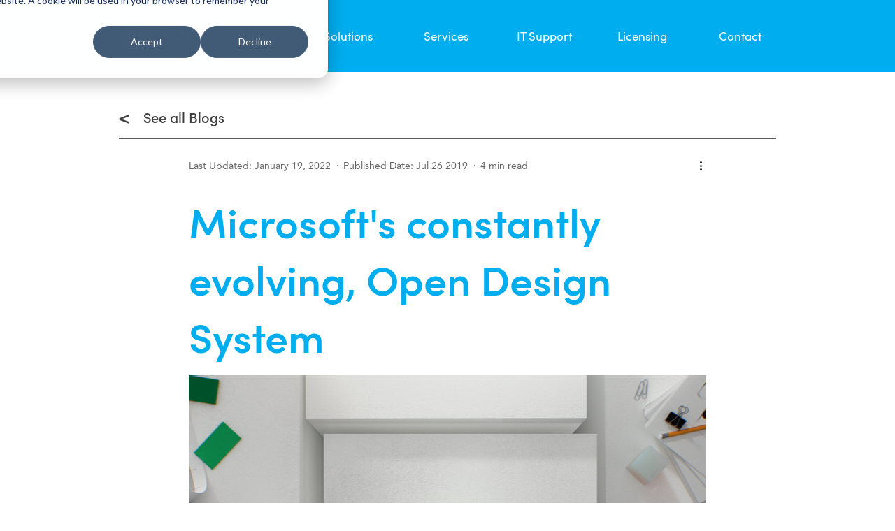

--- FILE ---
content_type: text/html; charset=UTF-8
request_url: https://www.synergy-technical.com/blogs/post/microsoft-s-constantly-evolving-open-design-system
body_size: 14941
content:
<!doctype html><html lang="en"><head>
    <meta charset="utf-8">
    <title>Microsoft's constantly evolving, Open Design System</title>
    <link rel="shortcut icon" href="">
    <meta name="description" content="In the last two years, we’ve watched Microsoft unveil a few game-changing moves that would have lasting implications on their design &amp; user experience.">
    <link type="text/css" rel="stylesheet" href="https://www.synergy-technical.com/hubfs/hub_generated/template_assets/1/53701357733/1768597889911/template_main.min.css">
    
<link type="text/css" rel="stylesheet" href="https://www.synergy-technical.com/hubfs/hub_generated/template_assets/1/53700217932/1768597890024/template__blog.css">

    
    
    
    
    
    <meta name="viewport" content="width=device-width, initial-scale=1">

    
    <meta property="og:description" content="In the last two years, we’ve watched Microsoft unveil a few game-changing moves that would have lasting implications on their design &amp; user experience.">
    <meta property="og:title" content="Microsoft's constantly evolving, Open Design System">
    <meta name="twitter:description" content="In the last two years, we’ve watched Microsoft unveil a few game-changing moves that would have lasting implications on their design &amp; user experience.">
    <meta name="twitter:title" content="Microsoft's constantly evolving, Open Design System">

    

    
    <style>
a.cta_button{-moz-box-sizing:content-box !important;-webkit-box-sizing:content-box !important;box-sizing:content-box !important;vertical-align:middle}.hs-breadcrumb-menu{list-style-type:none;margin:0px 0px 0px 0px;padding:0px 0px 0px 0px}.hs-breadcrumb-menu-item{float:left;padding:10px 0px 10px 10px}.hs-breadcrumb-menu-divider:before{content:'›';padding-left:10px}.hs-featured-image-link{border:0}.hs-featured-image{float:right;margin:0 0 20px 20px;max-width:50%}@media (max-width: 568px){.hs-featured-image{float:none;margin:0;width:100%;max-width:100%}}.hs-screen-reader-text{clip:rect(1px, 1px, 1px, 1px);height:1px;overflow:hidden;position:absolute !important;width:1px}
</style>

<link rel="stylesheet" href="https://www.synergy-technical.com/hubfs/hub_generated/template_assets/1/53701389488/1768597892355/template_theme-overrides.css">
<link rel="stylesheet" href="https://www.synergy-technical.com/hubfs/hub_generated/template_assets/1/53891568018/1768597889965/template_animate.min.css">
<link rel="stylesheet" href="https://www.synergy-technical.com/hubfs/hub_generated/template_assets/1/54355801004/1768597891118/template_slick.min.css">
<link rel="stylesheet" href="https://www.synergy-technical.com/hubfs/hub_generated/module_assets/1/53700355872/1740992773374/module_menu-section.min.css">
<link rel="stylesheet" href="/hs/hsstatic/AsyncSupport/static-1.501/sass/comments_listing_asset.css">
<style>
</style>

    <script type="application/ld+json">
{
  "mainEntityOfPage" : {
    "@type" : "WebPage",
    "@id" : "https://www.synergy-technical.com/blogs/post/microsoft-s-constantly-evolving-open-design-system"
  },
  "author" : {
    "name" : "Kentaro Crockett",
    "url" : "https://www.synergy-technical.com/blogs/author/kentaro-crockett",
    "@type" : "Person"
  },
  "headline" : "Microsoft's constantly evolving, Open Design System",
  "datePublished" : "2019-07-26T04:00:00.000Z",
  "dateModified" : "2022-01-19T21:38:13.441Z",
  "publisher" : {
    "name" : "Synergy Technical",
    "logo" : {
      "url" : "https://www.synergy-technical.com/hubfs/Blue%20Logo.jpg",
      "@type" : "ImageObject"
    },
    "@type" : "Organization"
  },
  "@context" : "https://schema.org",
  "@type" : "BlogPosting",
  "image" : [ "https://www.synergy-technical.com/hubfs/Imported_Blog_Media/file-Sep-15-2021-05-36-20-06-PM.png" ]
}
</script>


    

<script charset="utf-8" type="text/javascript" src="https://api-gateway.scriptintel.io/service/visitorintel/visitorTag/270383/script.js?apiKey=MjcwMzgzNmFlNDdkOGItNTBlZi00MzJjLWE1ZmUtMTg3ZGNhZjg4NDJk"></script>
<link rel="amphtml" href="https://www.synergy-technical.com/blogs/post/microsoft-s-constantly-evolving-open-design-system?hs_amp=true">

<meta property="og:image" content="https://www.synergy-technical.com/hubfs/Imported_Blog_Media/file-Sep-15-2021-05-36-20-06-PM.png">
<meta property="og:image:width" content="740">
<meta property="og:image:height" content="555">

<meta name="twitter:image" content="https://www.synergy-technical.com/hubfs/Imported_Blog_Media/file-Sep-15-2021-05-36-20-06-PM.png">


<meta property="og:url" content="https://www.synergy-technical.com/blogs/post/microsoft-s-constantly-evolving-open-design-system">
<meta name="twitter:card" content="summary_large_image">

<link rel="canonical" href="https://www.synergy-technical.com/blogs/post/microsoft-s-constantly-evolving-open-design-system">

<meta property="og:type" content="article">
<link rel="alternate" type="application/rss+xml" href="https://www.synergy-technical.com/blogs/rss.xml">
<meta name="twitter:domain" content="www.synergy-technical.com">
<script src="//platform.linkedin.com/in.js" type="text/javascript">
    lang: en_US
</script>

<meta http-equiv="content-language" content="en">






    <!-- Global site tag (gtag.js) - Google Ads: 366190403 -->
<script async src="https://www.googletagmanager.com/gtag/js?id=AW-366190403"></script>
<script>
  window.dataLayer = window.dataLayer || [];
  function gtag(){dataLayer.push(arguments);}
  gtag('js', new Date());

  gtag('config', 'AW-366190403');
</script>
    <!-- Event snippet for Page view conversion page -->
<script>
  gtag('event', 'conversion', {'send_to': 'AW-366190403/dsdRCMvxnOwCEMO-zq4B'});
</script>
<!-- Global site tag (gtag.js) - Google Analytics -->
<script async src="https://www.googletagmanager.com/gtag/js?id=UA-125317103-1"></script>
<script>
  window.dataLayer = window.dataLayer || [];
  function gtag(){dataLayer.push(arguments);}
  gtag('js', new Date());
 
  gtag('config', 'UA-125317103-1');
</script>
    
<script type="text/javascript">
    (function(c,l,a,r,i,t,y){
        c[a]=c[a]||function(){(c[a].q=c[a].q||[]).push(arguments)};
        t=l.createElement(r);t.async=1;t.src="https://www.clarity.ms/tag/"+i;
        y=l.getElementsByTagName(r)[0];y.parentNode.insertBefore(t,y);
    })(window, document, "clarity", "script", "nh0l90hk4f");
</script>
<!-- Start of HubSpot Embed Code -->
<script type="text/javascript" id="hs-script-loader" async defer src="//js.hs-scripts.com/20334736.js"></script>
<!-- End of HubSpot Embed Code -->
  <meta name="generator" content="HubSpot"></head>
  
  <body>
    <div class="body-wrapper   hs-content-id-55336693102 hs-blog-post hs-blog-id-51538151297">
      
      <div data-global-resource-path="SynergyTechnical_August2021/templates/partials/header.html"><div class="custom-header-wrapper">
  <header class="header custom-header normal-header">
    <div class="header__container content-wrapper">
      <div class="header_logo">
        <div id="hs_cos_wrapper_header_logo" class="hs_cos_wrapper hs_cos_wrapper_widget hs_cos_wrapper_type_module widget-type-logo" style="" data-hs-cos-general-type="widget" data-hs-cos-type="module">
  






















  
  <span id="hs_cos_wrapper_header_logo_hs_logo_widget" class="hs_cos_wrapper hs_cos_wrapper_widget hs_cos_wrapper_type_logo" style="" data-hs-cos-general-type="widget" data-hs-cos-type="logo"><a href="https://www.synergy-technical.com/" id="hs-link-header_logo_hs_logo_widget" style="border-width:0px;border:0px;"><img src="https://www.synergy-technical.com/hs-fs/hubfs/raw_assets/public/SynergyTechnical_August2021/images/Logo%20White.png?width=374&amp;height=112&amp;name=Logo%20White.png" class="hs-image-widget " height="112" style="height: auto;width:374px;border-width:0px;border:0px;" width="374" alt="Synergy Technical" title="Synergy Technical" srcset="https://www.synergy-technical.com/hs-fs/hubfs/raw_assets/public/SynergyTechnical_August2021/images/Logo%20White.png?width=187&amp;height=56&amp;name=Logo%20White.png 187w, https://www.synergy-technical.com/hs-fs/hubfs/raw_assets/public/SynergyTechnical_August2021/images/Logo%20White.png?width=374&amp;height=112&amp;name=Logo%20White.png 374w, https://www.synergy-technical.com/hs-fs/hubfs/raw_assets/public/SynergyTechnical_August2021/images/Logo%20White.png?width=561&amp;height=168&amp;name=Logo%20White.png 561w, https://www.synergy-technical.com/hs-fs/hubfs/raw_assets/public/SynergyTechnical_August2021/images/Logo%20White.png?width=748&amp;height=224&amp;name=Logo%20White.png 748w, https://www.synergy-technical.com/hs-fs/hubfs/raw_assets/public/SynergyTechnical_August2021/images/Logo%20White.png?width=935&amp;height=280&amp;name=Logo%20White.png 935w, https://www.synergy-technical.com/hs-fs/hubfs/raw_assets/public/SynergyTechnical_August2021/images/Logo%20White.png?width=1122&amp;height=336&amp;name=Logo%20White.png 1122w" sizes="(max-width: 374px) 100vw, 374px"></a></span>
</div>
      </div>
      <div class="mobile-trigger">
        <div class="_1j6Hs">
          <div class="_1XkJp"><span class="_2Z3R- _2fQ0v"></span><span class="_2Z3R- _9P1US"></span><span class="_2Z3R- q8uXp"></span></div>
        </div>
      </div>
      <div class="mobile-menu-overlay"></div>
      <div class="header_menu">
        <div class="custom-menu-primary">
          <div id="hs_cos_wrapper_main_nav" class="hs_cos_wrapper hs_cos_wrapper_widget hs_cos_wrapper_type_module" style="" data-hs-cos-general-type="widget" data-hs-cos-type="module">





























<nav aria-label="Main menu" class="navigation-primary">
  

<ul class="submenu level-1">
  
  
<li class="has-submenu menu-item hs-skip-lang-url-rewrite">
  <a href="javascript:;" class="menu-link">Solutions</a>

  
  

<ul class="submenu level-2">
  
  
<li class="has-submenu menu-item hs-skip-lang-url-rewrite">
  <a href="javascript:;" class="menu-link"></a>

  
  

<ul class="submenu level-3">
  
  
<li class="has-submenu menu-item hs-skip-lang-url-rewrite">
  <a href="javascript:;" class="menu-link"></a>

  
  

<ul class="submenu level-4">
  
  
<li class="no-submenu menu-item hs-skip-lang-url-rewrite">
  <a href="javascript:;" class="menu-link">Technologies</a>

  
</li>

  
  
<li class="no-submenu menu-item hs-skip-lang-url-rewrite">
  <a href="https://www.synergy-technical.com/solutions" class="menu-link">We offer powerful IT solutions, device management, and advanced security. Learn more.</a>

  
</li>

  
</ul>

  
</li>

  
</ul>

  
</li>

  
  
<li class="has-submenu menu-item hs-skip-lang-url-rewrite">
  <a href="javascript:;" class="menu-link"></a>

  
  

<ul class="submenu level-3">
  
  
<li class="has-submenu menu-item hs-skip-lang-url-rewrite">
  <a href="javascript:;" class="menu-link">Secure</a>

  
  

<ul class="submenu level-4">
  
  
<li class="no-submenu menu-item hs-skip-lang-url-rewrite">
  <a href="javascript:;" class="menu-link">your environment</a>

  
</li>

  
  
<li class="no-submenu menu-item hs-skip-lang-url-rewrite">
  <a href="https://www.synergy-technical.com/solutions-ems" class="menu-link">Enterprise Mobility + Security</a>

  
</li>

  
  
<li class="no-submenu menu-item hs-skip-lang-url-rewrite">
  <a href="https://www.synergy-technical.com/solutions/microsoft-defender" class="menu-link">Microsoft Defender</a>

  
</li>

  
  
<li class="no-submenu menu-item hs-skip-lang-url-rewrite">
  <a href="https://www.synergy-technical.com/solutions/microsoft-defender/for-cloud" class="menu-link">Microsoft Defender for Cloud</a>

  
</li>

  
  
<li class="no-submenu menu-item hs-skip-lang-url-rewrite">
  <a href="https://www.synergy-technical.com/solutions/microsoft-entra" class="menu-link">Microsoft Entra</a>

  
</li>

  
  
<li class="no-submenu menu-item hs-skip-lang-url-rewrite">
  <a href="https://www.synergy-technical.com/solutions/microsoft-intune" class="menu-link">Microsoft Intune</a>

  
</li>

  
  
<li class="no-submenu menu-item hs-skip-lang-url-rewrite">
  <a href="https://www.synergy-technical.com/solutions/microsoft-priva" class="menu-link">Microsoft Priva</a>

  
</li>

  
  
<li class="no-submenu menu-item hs-skip-lang-url-rewrite">
  <a href="https://www.synergy-technical.com/solutions/microsoft-purview" class="menu-link">Microsoft Purview</a>

  
</li>

  
  
<li class="no-submenu menu-item hs-skip-lang-url-rewrite">
  <a href="https://www.synergy-technical.com/solutions/microsoft-sentinel" class="menu-link">Microsoft Sentinel</a>

  
</li>

  
</ul>

  
</li>

  
  
<li class="has-submenu menu-item hs-skip-lang-url-rewrite">
  <a href="javascript:;" class="menu-link">Transform</a>

  
  

<ul class="submenu level-4">
  
  
<li class="no-submenu menu-item hs-skip-lang-url-rewrite">
  <a href="javascript:;" class="menu-link">your operations</a>

  
</li>

  
  
<li class="no-submenu menu-item hs-skip-lang-url-rewrite">
  <a href="https://www.synergy-technical.com/solutions-ab" class="menu-link">Azure Backup</a>

  
</li>

  
  
<li class="no-submenu menu-item hs-skip-lang-url-rewrite">
  <a href="https://www.synergy-technical.com/solutions-am" class="menu-link">Azure Migrate</a>

  
</li>

  
  
<li class="no-submenu menu-item hs-skip-lang-url-rewrite">
  <a href="https://www.synergy-technical.com/solutions-asr" class="menu-link">Azure Site Recovery</a>

  
</li>

  
  
<li class="no-submenu menu-item hs-skip-lang-url-rewrite">
  <a href="https://www.synergy-technical.com/solutions-avd" class="menu-link">Azure Virtual Desktop</a>

  
</li>

  
  
<li class="no-submenu menu-item hs-skip-lang-url-rewrite">
  <a href="https://www.synergy-technical.com/solutions-avn" class="menu-link">Azure Virtual Network</a>

  
</li>

  
  
<li class="no-submenu menu-item hs-skip-lang-url-rewrite">
  <a href="https://www.synergy-technical.com/solutions-avs" class="menu-link">Azure Virtual Servers</a>

  
</li>

  
  
<li class="no-submenu menu-item hs-skip-lang-url-rewrite">
  <a href="https://www.synergy-technical.com/solutions-windows" class="menu-link">Windows 11</a>

  
</li>

  
  
<li class="no-submenu menu-item hs-skip-lang-url-rewrite">
  <a href="https://www.synergy-technical.com/solutions-w365" class="menu-link">Windows 365</a>

  
</li>

  
  
<li class="no-submenu menu-item hs-skip-lang-url-rewrite">
  <a href="https://www.synergy-technical.com/solutions-ws" class="menu-link">Windows Server</a>

  
</li>

  
</ul>

  
</li>

  
  
<li class="has-submenu menu-item hs-skip-lang-url-rewrite">
  <a href="javascript:;" class="menu-link">Empower</a>

  
  

<ul class="submenu level-4">
  
  
<li class="no-submenu menu-item hs-skip-lang-url-rewrite">
  <a href="javascript:;" class="menu-link">your employees</a>

  
</li>

  
  
<li class="no-submenu menu-item hs-skip-lang-url-rewrite">
  <a href="https://www.synergy-technical.com/solutions/exchange-online" class="menu-link">Exchange Online</a>

  
</li>

  
  
<li class="no-submenu menu-item hs-skip-lang-url-rewrite">
  <a href="https://www.synergy-technical.com/solutions/microsoft-365" class="menu-link">Microsoft 365</a>

  
</li>

  
  
<li class="no-submenu menu-item hs-skip-lang-url-rewrite">
  <a href="https://www.synergy-technical.com/solutions/microsoft-copilot" class="menu-link">Microsoft Copilot</a>

  
</li>

  
  
<li class="no-submenu menu-item hs-skip-lang-url-rewrite">
  <a href="https://www.synergy-technical.com/solutions/microsoft-copilot/studio" class="menu-link">Microsoft Copilot Studio</a>

  
</li>

  
  
<li class="no-submenu menu-item hs-skip-lang-url-rewrite">
  <a href="https://www.synergy-technical.com/solutions/microsoft-fabric" class="menu-link">Microsoft Fabric</a>

  
</li>

  
  
<li class="no-submenu menu-item hs-skip-lang-url-rewrite">
  <a href="https://www.synergy-technical.com/solutions/microsoft-power-platform" class="menu-link">Microsoft Power Platform</a>

  
</li>

  
  
<li class="no-submenu menu-item hs-skip-lang-url-rewrite">
  <a href="https://www.synergy-technical.com/solutions/microsoft-365/sharepoint-online" class="menu-link">Microsoft SharePoint Online</a>

  
</li>

  
  
<li class="no-submenu menu-item hs-skip-lang-url-rewrite">
  <a href="https://www.synergy-technical.com/solutions/microsoft-teams" class="menu-link">Microsoft Teams</a>

  
</li>

  
  
<li class="no-submenu menu-item hs-skip-lang-url-rewrite">
  <a href="https://www.synergy-technical.com/solutions/microsoft-viva" class="menu-link">Microsoft Viva</a>

  
</li>

  
</ul>

  
</li>

  
</ul>

  
</li>

  
</ul>

  
</li>

  
  
<li class="has-submenu menu-item hs-skip-lang-url-rewrite">
  <a href="javascript:;" class="menu-link">Services</a>

  
  

<ul class="submenu level-2">
  
  
<li class="has-submenu menu-item hs-skip-lang-url-rewrite">
  <a href="javascript:;" class="menu-link">consulting</a>

  
  

<ul class="submenu level-3">
  
  
<li class="no-submenu menu-item hs-skip-lang-url-rewrite">
  <a href="javascript:;" class="menu-link"></a>

  
</li>

  
  
<li class="has-submenu menu-item hs-skip-lang-url-rewrite">
  <a href="javascript:;" class="menu-link">Consulting</a>

  
  

<ul class="submenu level-4">
  
  
<li class="no-submenu menu-item hs-skip-lang-url-rewrite">
  <a href="javascript:;" class="menu-link">We offer IT assessments, engagements, design and configuration, and more.</a>

  
</li>

  
</ul>

  
</li>

  
</ul>

  
</li>

  
  
<li class="has-submenu menu-item hs-skip-lang-url-rewrite">
  <a href="https://www.synergy-technical.com/managed-it-services" class="menu-link">managed services row</a>

  
  

<ul class="submenu level-3">
  
  
<li class="no-submenu menu-item hs-skip-lang-url-rewrite">
  <a href="javascript:;" class="menu-link"></a>

  
</li>

  
  
<li class="has-submenu menu-item hs-skip-lang-url-rewrite">
  <a href="https://www.synergy-technical.com/managed-it-services" class="menu-link">Managed IT Services</a>

  
  

<ul class="submenu level-4">
  
  
<li class="no-submenu menu-item hs-skip-lang-url-rewrite">
  <a href="https://www.synergy-technical.com/managed-it-services" class="menu-link">Our IT support team will take your organization to the next level.</a>

  
</li>

  
</ul>

  
</li>

  
</ul>

  
</li>

  
  
<li class="has-submenu menu-item hs-skip-lang-url-rewrite">
  <a href="javascript:;" class="menu-link">consulting row</a>

  
  

<ul class="submenu level-3">
  
  
<li class="has-submenu menu-item hs-skip-lang-url-rewrite">
  <a href="javascript:;" class="menu-link"></a>

  
  

<ul class="submenu level-4">
  
  
<li class="has-submenu menu-item hs-skip-lang-url-rewrite">
  <a href="javascript:;" class="menu-link"></a>

  
  

<ul class="submenu level-5">
  
  
<li class="no-submenu menu-item hs-skip-lang-url-rewrite">
  <a href="javascript:;" class="menu-link">Consulting</a>

  
</li>

  
  
<li class="no-submenu menu-item hs-skip-lang-url-rewrite">
  <a href="https://www.synergy-technical.com/services" class="menu-link">We offer IT assessments, engagements, design and configuration, and more.</a>

  
</li>

  
</ul>

  
</li>

  
</ul>

  
</li>

  
  
<li class="has-submenu menu-item hs-skip-lang-url-rewrite">
  <a href="javascript:;" class="menu-link"></a>

  
  

<ul class="submenu level-4">
  
  
<li class="has-submenu menu-item hs-skip-lang-url-rewrite">
  <a href="javascript:;" class="menu-link">Productivity Enablement</a>

  
  

<ul class="submenu level-5">
  
  
<li class="no-submenu menu-item hs-skip-lang-url-rewrite">
  <a href="https://www.synergy-technical.com/services-cc-microsoft-teams" class="menu-link">Collaboration and Communication Using Microsoft Teams</a>

  
</li>

  
  
<li class="no-submenu menu-item hs-skip-lang-url-rewrite">
  <a href="https://www.synergy-technical.com/services-exchange-online-mi" class="menu-link">Exchange Online Migrations and Implementations</a>

  
</li>

  
  
<li class="no-submenu menu-item hs-skip-lang-url-rewrite">
  <a href="https://www.synergy-technical.com/services-fs-migrations" class="menu-link">File Server Migrations to SharePoint Online and OneDrive</a>

  
</li>

  
  
<li class="no-submenu menu-item hs-skip-lang-url-rewrite">
  <a href="https://www.synergy-technical.com/services-microsoft-teams-eb" class="menu-link">Microsoft Teams Enablement Bootcamp</a>

  
</li>

  
  
<li class="no-submenu menu-item hs-skip-lang-url-rewrite">
  <a href="https://www.synergy-technical.com/services-sharepoint-umds" class="menu-link">SharePoint Upgrades, Migrations, and Design Services</a>

  
</li>

  
</ul>

  
</li>

  
  
<li class="has-submenu menu-item hs-skip-lang-url-rewrite">
  <a href="javascript:;" class="menu-link">Security Enablement</a>

  
  

<ul class="submenu level-5">
  
  
<li class="no-submenu menu-item hs-skip-lang-url-rewrite">
  <a href="https://www.synergy-technical.com/services/cloud-security/identity" class="menu-link">Cloud Identity Security Assessment</a>

  
</li>

  
  
<li class="no-submenu menu-item hs-skip-lang-url-rewrite">
  <a href="https://www.synergy-technical.com/services/cloud-security/data-privacy" class="menu-link">Cloud Security and Privacy Assessment</a>

  
</li>

  
  
<li class="no-submenu menu-item hs-skip-lang-url-rewrite">
  <a href="https://www.synergy-technical.com/services/cloud-security" class="menu-link">Cloud Security Consulting Services</a>

  
</li>

  
  
<li class="no-submenu menu-item hs-skip-lang-url-rewrite">
  <a href="https://www.synergy-technical.com/services/end-user-security-awareness-training" class="menu-link">End User Security Awareness Training</a>

  
</li>

  
  
<li class="no-submenu menu-item hs-skip-lang-url-rewrite">
  <a href="https://www.synergy-technical.com/services/cloud-security/hybrid" class="menu-link">Hybrid Cloud Security Assessment</a>

  
</li>

  
  
<li class="no-submenu menu-item hs-skip-lang-url-rewrite">
  <a href="https://www.synergy-technical.com/services/cloud-security/microsoft-365" class="menu-link">Microsoft 365 Security Assessment</a>

  
</li>

  
  
<li class="no-submenu menu-item hs-skip-lang-url-rewrite">
  <a href="https://www.synergy-technical.com/services/microsoft-workshops/security" class="menu-link">Microsoft Security Workshops</a>

  
</li>

  
  
<li class="no-submenu menu-item hs-skip-lang-url-rewrite">
  <a href="https://www.synergy-technical.com/services/cloud-security/siem" class="menu-link">SIEM Cloud Security Assessment</a>

  
</li>

  
</ul>

  
</li>

  
  
<li class="has-submenu menu-item hs-skip-lang-url-rewrite">
  <a href="javascript:;" class="menu-link">Strategy and Assessments</a>

  
  

<ul class="submenu level-5">
  
  
<li class="no-submenu menu-item hs-skip-lang-url-rewrite">
  <a href="https://landings.synergy-technical.com/ai-strategy-enablement" class="menu-link">AI Strategy Engagement</a>

  
</li>

  
  
<li class="no-submenu menu-item hs-skip-lang-url-rewrite">
  <a href="https://www.synergy-technical.com/services-avd-deployment" class="menu-link">Azure Virtual Desktop Deployment</a>

  
</li>

  
  
<li class="no-submenu menu-item hs-skip-lang-url-rewrite">
  <a href="https://www.synergy-technical.com/services/cloud-security/migration" class="menu-link">Cloud Migration Security Strategy</a>

  
</li>

  
  
<li class="no-submenu menu-item hs-skip-lang-url-rewrite">
  <a href="https://www.synergy-technical.com/services-cloud-sd" class="menu-link">Cloud Strategy and Design </a>

  
</li>

  
  
<li class="no-submenu menu-item hs-skip-lang-url-rewrite">
  <a href="https://www.synergy-technical.com/services-it-strategic-planning" class="menu-link">IT Strategic Planning</a>

  
</li>

  
  
<li class="no-submenu menu-item hs-skip-lang-url-rewrite">
  <a href="https://www.synergy-technical.com/services-mergers-acquisitions" class="menu-link">Mergers and Acquisitions IT Integration</a>

  
</li>

  
  
<li class="no-submenu menu-item hs-skip-lang-url-rewrite">
  <a href="https://landings.synergy-technical.com/m365c-readiness-assessment" class="menu-link">Microsoft 365 Copilot Readiness Assessment</a>

  
</li>

  
  
<li class="no-submenu menu-item hs-skip-lang-url-rewrite">
  <a href="https://www.synergy-technical.com/services/licensing/microsoft-csp" class="menu-link">Microsoft CSP Licensing</a>

  
</li>

  
  
<li class="no-submenu menu-item hs-skip-lang-url-rewrite">
  <a href="https://www.synergy-technical.com/services/licensing" class="menu-link">Software Licensing Consulting Services</a>

  
</li>

  
  
<li class="no-submenu menu-item hs-skip-lang-url-rewrite">
  <a href="https://www.synergy-technical.com/services-w-deployment" class="menu-link">Windows 11 Deployment </a>

  
</li>

  
</ul>

  
</li>

  
  
<li class="has-submenu menu-item hs-skip-lang-url-rewrite">
  <a href="javascript:;" class="menu-link">Transforming the Data Center</a>

  
  

<ul class="submenu level-5">
  
  
<li class="no-submenu menu-item hs-skip-lang-url-rewrite">
  <a href="https://www.synergy-technical.com/services/it-strategy/business-continuity-and-disaster-recovery" class="menu-link">Business Continuity and Disaster Recovery Services</a>

  
</li>

  
  
<li class="no-submenu menu-item hs-skip-lang-url-rewrite">
  <a href="https://www.synergy-technical.com/services-extend-opd" class="menu-link">Extend On-Premises Datacenter to a Virtual Datacenter</a>

  
</li>

  
  
<li class="no-submenu menu-item hs-skip-lang-url-rewrite">
  <a href="https://www.synergy-technical.com/services-virtual-networking-dc" class="menu-link">Virtual Networking Design and Configuration</a>

  
</li>

  
</ul>

  
</li>

  
</ul>

  
</li>

  
</ul>

  
</li>

  
</ul>

  
</li>

  
  
<li class="no-submenu menu-item hs-skip-lang-url-rewrite">
  <a href="https://www.synergy-technical.com/managed-it-services" class="menu-link">IT Support</a>

  
</li>

  
  
<li class="no-submenu menu-item hs-skip-lang-url-rewrite">
  <a href="https://www.synergy-technical.com/services/licensing/microsoft-csp" class="menu-link">Licensing</a>

  
</li>

  
  
<li class="no-submenu menu-item hs-skip-lang-url-rewrite">
  <a href="https://www.synergy-technical.com/contact" class="menu-link">Contact</a>

  
</li>

  
</ul>

</nav></div>
        </div>
      </div>
    </div>
  </header>
  <header class="header custom-header fixed-header">
    <div class="header__container content-wrapper">
      <div class="header_logo">
        <div id="hs_cos_wrapper_fixed_header_logo" class="hs_cos_wrapper hs_cos_wrapper_widget hs_cos_wrapper_type_module widget-type-logo" style="" data-hs-cos-general-type="widget" data-hs-cos-type="module">
  






















  
  <span id="hs_cos_wrapper_fixed_header_logo_hs_logo_widget" class="hs_cos_wrapper hs_cos_wrapper_widget hs_cos_wrapper_type_logo" style="" data-hs-cos-general-type="widget" data-hs-cos-type="logo"><a href="https://www.synergy-technical.com/" id="hs-link-fixed_header_logo_hs_logo_widget" style="border-width:0px;border:0px;"><img src="https://www.synergy-technical.com/hs-fs/hubfs/raw_assets/public/SynergyTechnical_August2021/images/logo-blue.png?width=374&amp;height=112&amp;name=logo-blue.png" class="hs-image-widget " height="112" style="height: auto;width:374px;border-width:0px;border:0px;" width="374" alt="Synergy Technical" title="Synergy Technical" srcset="https://www.synergy-technical.com/hs-fs/hubfs/raw_assets/public/SynergyTechnical_August2021/images/logo-blue.png?width=187&amp;height=56&amp;name=logo-blue.png 187w, https://www.synergy-technical.com/hs-fs/hubfs/raw_assets/public/SynergyTechnical_August2021/images/logo-blue.png?width=374&amp;height=112&amp;name=logo-blue.png 374w, https://www.synergy-technical.com/hs-fs/hubfs/raw_assets/public/SynergyTechnical_August2021/images/logo-blue.png?width=561&amp;height=168&amp;name=logo-blue.png 561w, https://www.synergy-technical.com/hs-fs/hubfs/raw_assets/public/SynergyTechnical_August2021/images/logo-blue.png?width=748&amp;height=224&amp;name=logo-blue.png 748w, https://www.synergy-technical.com/hs-fs/hubfs/raw_assets/public/SynergyTechnical_August2021/images/logo-blue.png?width=935&amp;height=280&amp;name=logo-blue.png 935w, https://www.synergy-technical.com/hs-fs/hubfs/raw_assets/public/SynergyTechnical_August2021/images/logo-blue.png?width=1122&amp;height=336&amp;name=logo-blue.png 1122w" sizes="(max-width: 374px) 100vw, 374px"></a></span>
</div>
      </div>
      <div class="mobile-trigger">
        <div class="_1j6Hs">
          <div class="_1XkJp"><span class="_2Z3R- _2fQ0v"></span><span class="_2Z3R- _9P1US"></span><span class="_2Z3R- q8uXp"></span></div>
        </div>
      </div>
      <div class="mobile-menu-overlay"></div>
      <div class="header_menu">
        <div class="custom-menu-primary">
          <div id="hs_cos_wrapper_main_nav" class="hs_cos_wrapper hs_cos_wrapper_widget hs_cos_wrapper_type_module" style="" data-hs-cos-general-type="widget" data-hs-cos-type="module">





























<nav aria-label="Main menu" class="navigation-primary">
  

<ul class="submenu level-1">
  
  
<li class="has-submenu menu-item hs-skip-lang-url-rewrite">
  <a href="javascript:;" class="menu-link">Solutions</a>

  
  

<ul class="submenu level-2">
  
  
<li class="has-submenu menu-item hs-skip-lang-url-rewrite">
  <a href="javascript:;" class="menu-link"></a>

  
  

<ul class="submenu level-3">
  
  
<li class="has-submenu menu-item hs-skip-lang-url-rewrite">
  <a href="javascript:;" class="menu-link"></a>

  
  

<ul class="submenu level-4">
  
  
<li class="no-submenu menu-item hs-skip-lang-url-rewrite">
  <a href="javascript:;" class="menu-link">Technologies</a>

  
</li>

  
  
<li class="no-submenu menu-item hs-skip-lang-url-rewrite">
  <a href="https://www.synergy-technical.com/solutions" class="menu-link">We offer powerful IT solutions, device management, and advanced security. Learn more.</a>

  
</li>

  
</ul>

  
</li>

  
</ul>

  
</li>

  
  
<li class="has-submenu menu-item hs-skip-lang-url-rewrite">
  <a href="javascript:;" class="menu-link"></a>

  
  

<ul class="submenu level-3">
  
  
<li class="has-submenu menu-item hs-skip-lang-url-rewrite">
  <a href="javascript:;" class="menu-link">Secure</a>

  
  

<ul class="submenu level-4">
  
  
<li class="no-submenu menu-item hs-skip-lang-url-rewrite">
  <a href="javascript:;" class="menu-link">your environment</a>

  
</li>

  
  
<li class="no-submenu menu-item hs-skip-lang-url-rewrite">
  <a href="https://www.synergy-technical.com/solutions-ems" class="menu-link">Enterprise Mobility + Security</a>

  
</li>

  
  
<li class="no-submenu menu-item hs-skip-lang-url-rewrite">
  <a href="https://www.synergy-technical.com/solutions/microsoft-defender" class="menu-link">Microsoft Defender</a>

  
</li>

  
  
<li class="no-submenu menu-item hs-skip-lang-url-rewrite">
  <a href="https://www.synergy-technical.com/solutions/microsoft-defender/for-cloud" class="menu-link">Microsoft Defender for Cloud</a>

  
</li>

  
  
<li class="no-submenu menu-item hs-skip-lang-url-rewrite">
  <a href="https://www.synergy-technical.com/solutions/microsoft-entra" class="menu-link">Microsoft Entra</a>

  
</li>

  
  
<li class="no-submenu menu-item hs-skip-lang-url-rewrite">
  <a href="https://www.synergy-technical.com/solutions/microsoft-intune" class="menu-link">Microsoft Intune</a>

  
</li>

  
  
<li class="no-submenu menu-item hs-skip-lang-url-rewrite">
  <a href="https://www.synergy-technical.com/solutions/microsoft-priva" class="menu-link">Microsoft Priva</a>

  
</li>

  
  
<li class="no-submenu menu-item hs-skip-lang-url-rewrite">
  <a href="https://www.synergy-technical.com/solutions/microsoft-purview" class="menu-link">Microsoft Purview</a>

  
</li>

  
  
<li class="no-submenu menu-item hs-skip-lang-url-rewrite">
  <a href="https://www.synergy-technical.com/solutions/microsoft-sentinel" class="menu-link">Microsoft Sentinel</a>

  
</li>

  
</ul>

  
</li>

  
  
<li class="has-submenu menu-item hs-skip-lang-url-rewrite">
  <a href="javascript:;" class="menu-link">Transform</a>

  
  

<ul class="submenu level-4">
  
  
<li class="no-submenu menu-item hs-skip-lang-url-rewrite">
  <a href="javascript:;" class="menu-link">your operations</a>

  
</li>

  
  
<li class="no-submenu menu-item hs-skip-lang-url-rewrite">
  <a href="https://www.synergy-technical.com/solutions-ab" class="menu-link">Azure Backup</a>

  
</li>

  
  
<li class="no-submenu menu-item hs-skip-lang-url-rewrite">
  <a href="https://www.synergy-technical.com/solutions-am" class="menu-link">Azure Migrate</a>

  
</li>

  
  
<li class="no-submenu menu-item hs-skip-lang-url-rewrite">
  <a href="https://www.synergy-technical.com/solutions-asr" class="menu-link">Azure Site Recovery</a>

  
</li>

  
  
<li class="no-submenu menu-item hs-skip-lang-url-rewrite">
  <a href="https://www.synergy-technical.com/solutions-avd" class="menu-link">Azure Virtual Desktop</a>

  
</li>

  
  
<li class="no-submenu menu-item hs-skip-lang-url-rewrite">
  <a href="https://www.synergy-technical.com/solutions-avn" class="menu-link">Azure Virtual Network</a>

  
</li>

  
  
<li class="no-submenu menu-item hs-skip-lang-url-rewrite">
  <a href="https://www.synergy-technical.com/solutions-avs" class="menu-link">Azure Virtual Servers</a>

  
</li>

  
  
<li class="no-submenu menu-item hs-skip-lang-url-rewrite">
  <a href="https://www.synergy-technical.com/solutions-windows" class="menu-link">Windows 11</a>

  
</li>

  
  
<li class="no-submenu menu-item hs-skip-lang-url-rewrite">
  <a href="https://www.synergy-technical.com/solutions-w365" class="menu-link">Windows 365</a>

  
</li>

  
  
<li class="no-submenu menu-item hs-skip-lang-url-rewrite">
  <a href="https://www.synergy-technical.com/solutions-ws" class="menu-link">Windows Server</a>

  
</li>

  
</ul>

  
</li>

  
  
<li class="has-submenu menu-item hs-skip-lang-url-rewrite">
  <a href="javascript:;" class="menu-link">Empower</a>

  
  

<ul class="submenu level-4">
  
  
<li class="no-submenu menu-item hs-skip-lang-url-rewrite">
  <a href="javascript:;" class="menu-link">your employees</a>

  
</li>

  
  
<li class="no-submenu menu-item hs-skip-lang-url-rewrite">
  <a href="https://www.synergy-technical.com/solutions/exchange-online" class="menu-link">Exchange Online</a>

  
</li>

  
  
<li class="no-submenu menu-item hs-skip-lang-url-rewrite">
  <a href="https://www.synergy-technical.com/solutions/microsoft-365" class="menu-link">Microsoft 365</a>

  
</li>

  
  
<li class="no-submenu menu-item hs-skip-lang-url-rewrite">
  <a href="https://www.synergy-technical.com/solutions/microsoft-copilot" class="menu-link">Microsoft Copilot</a>

  
</li>

  
  
<li class="no-submenu menu-item hs-skip-lang-url-rewrite">
  <a href="https://www.synergy-technical.com/solutions/microsoft-copilot/studio" class="menu-link">Microsoft Copilot Studio</a>

  
</li>

  
  
<li class="no-submenu menu-item hs-skip-lang-url-rewrite">
  <a href="https://www.synergy-technical.com/solutions/microsoft-fabric" class="menu-link">Microsoft Fabric</a>

  
</li>

  
  
<li class="no-submenu menu-item hs-skip-lang-url-rewrite">
  <a href="https://www.synergy-technical.com/solutions/microsoft-power-platform" class="menu-link">Microsoft Power Platform</a>

  
</li>

  
  
<li class="no-submenu menu-item hs-skip-lang-url-rewrite">
  <a href="https://www.synergy-technical.com/solutions/microsoft-365/sharepoint-online" class="menu-link">Microsoft SharePoint Online</a>

  
</li>

  
  
<li class="no-submenu menu-item hs-skip-lang-url-rewrite">
  <a href="https://www.synergy-technical.com/solutions/microsoft-teams" class="menu-link">Microsoft Teams</a>

  
</li>

  
  
<li class="no-submenu menu-item hs-skip-lang-url-rewrite">
  <a href="https://www.synergy-technical.com/solutions/microsoft-viva" class="menu-link">Microsoft Viva</a>

  
</li>

  
</ul>

  
</li>

  
</ul>

  
</li>

  
</ul>

  
</li>

  
  
<li class="has-submenu menu-item hs-skip-lang-url-rewrite">
  <a href="javascript:;" class="menu-link">Services</a>

  
  

<ul class="submenu level-2">
  
  
<li class="has-submenu menu-item hs-skip-lang-url-rewrite">
  <a href="javascript:;" class="menu-link">consulting</a>

  
  

<ul class="submenu level-3">
  
  
<li class="no-submenu menu-item hs-skip-lang-url-rewrite">
  <a href="javascript:;" class="menu-link"></a>

  
</li>

  
  
<li class="has-submenu menu-item hs-skip-lang-url-rewrite">
  <a href="javascript:;" class="menu-link">Consulting</a>

  
  

<ul class="submenu level-4">
  
  
<li class="no-submenu menu-item hs-skip-lang-url-rewrite">
  <a href="javascript:;" class="menu-link">We offer IT assessments, engagements, design and configuration, and more.</a>

  
</li>

  
</ul>

  
</li>

  
</ul>

  
</li>

  
  
<li class="has-submenu menu-item hs-skip-lang-url-rewrite">
  <a href="https://www.synergy-technical.com/managed-it-services" class="menu-link">managed services row</a>

  
  

<ul class="submenu level-3">
  
  
<li class="no-submenu menu-item hs-skip-lang-url-rewrite">
  <a href="javascript:;" class="menu-link"></a>

  
</li>

  
  
<li class="has-submenu menu-item hs-skip-lang-url-rewrite">
  <a href="https://www.synergy-technical.com/managed-it-services" class="menu-link">Managed IT Services</a>

  
  

<ul class="submenu level-4">
  
  
<li class="no-submenu menu-item hs-skip-lang-url-rewrite">
  <a href="https://www.synergy-technical.com/managed-it-services" class="menu-link">Our IT support team will take your organization to the next level.</a>

  
</li>

  
</ul>

  
</li>

  
</ul>

  
</li>

  
  
<li class="has-submenu menu-item hs-skip-lang-url-rewrite">
  <a href="javascript:;" class="menu-link">consulting row</a>

  
  

<ul class="submenu level-3">
  
  
<li class="has-submenu menu-item hs-skip-lang-url-rewrite">
  <a href="javascript:;" class="menu-link"></a>

  
  

<ul class="submenu level-4">
  
  
<li class="has-submenu menu-item hs-skip-lang-url-rewrite">
  <a href="javascript:;" class="menu-link"></a>

  
  

<ul class="submenu level-5">
  
  
<li class="no-submenu menu-item hs-skip-lang-url-rewrite">
  <a href="javascript:;" class="menu-link">Consulting</a>

  
</li>

  
  
<li class="no-submenu menu-item hs-skip-lang-url-rewrite">
  <a href="https://www.synergy-technical.com/services" class="menu-link">We offer IT assessments, engagements, design and configuration, and more.</a>

  
</li>

  
</ul>

  
</li>

  
</ul>

  
</li>

  
  
<li class="has-submenu menu-item hs-skip-lang-url-rewrite">
  <a href="javascript:;" class="menu-link"></a>

  
  

<ul class="submenu level-4">
  
  
<li class="has-submenu menu-item hs-skip-lang-url-rewrite">
  <a href="javascript:;" class="menu-link">Productivity Enablement</a>

  
  

<ul class="submenu level-5">
  
  
<li class="no-submenu menu-item hs-skip-lang-url-rewrite">
  <a href="https://www.synergy-technical.com/services-cc-microsoft-teams" class="menu-link">Collaboration and Communication Using Microsoft Teams</a>

  
</li>

  
  
<li class="no-submenu menu-item hs-skip-lang-url-rewrite">
  <a href="https://www.synergy-technical.com/services-exchange-online-mi" class="menu-link">Exchange Online Migrations and Implementations</a>

  
</li>

  
  
<li class="no-submenu menu-item hs-skip-lang-url-rewrite">
  <a href="https://www.synergy-technical.com/services-fs-migrations" class="menu-link">File Server Migrations to SharePoint Online and OneDrive</a>

  
</li>

  
  
<li class="no-submenu menu-item hs-skip-lang-url-rewrite">
  <a href="https://www.synergy-technical.com/services-microsoft-teams-eb" class="menu-link">Microsoft Teams Enablement Bootcamp</a>

  
</li>

  
  
<li class="no-submenu menu-item hs-skip-lang-url-rewrite">
  <a href="https://www.synergy-technical.com/services-sharepoint-umds" class="menu-link">SharePoint Upgrades, Migrations, and Design Services</a>

  
</li>

  
</ul>

  
</li>

  
  
<li class="has-submenu menu-item hs-skip-lang-url-rewrite">
  <a href="javascript:;" class="menu-link">Security Enablement</a>

  
  

<ul class="submenu level-5">
  
  
<li class="no-submenu menu-item hs-skip-lang-url-rewrite">
  <a href="https://www.synergy-technical.com/services/cloud-security/identity" class="menu-link">Cloud Identity Security Assessment</a>

  
</li>

  
  
<li class="no-submenu menu-item hs-skip-lang-url-rewrite">
  <a href="https://www.synergy-technical.com/services/cloud-security/data-privacy" class="menu-link">Cloud Security and Privacy Assessment</a>

  
</li>

  
  
<li class="no-submenu menu-item hs-skip-lang-url-rewrite">
  <a href="https://www.synergy-technical.com/services/cloud-security" class="menu-link">Cloud Security Consulting Services</a>

  
</li>

  
  
<li class="no-submenu menu-item hs-skip-lang-url-rewrite">
  <a href="https://www.synergy-technical.com/services/end-user-security-awareness-training" class="menu-link">End User Security Awareness Training</a>

  
</li>

  
  
<li class="no-submenu menu-item hs-skip-lang-url-rewrite">
  <a href="https://www.synergy-technical.com/services/cloud-security/hybrid" class="menu-link">Hybrid Cloud Security Assessment</a>

  
</li>

  
  
<li class="no-submenu menu-item hs-skip-lang-url-rewrite">
  <a href="https://www.synergy-technical.com/services/cloud-security/microsoft-365" class="menu-link">Microsoft 365 Security Assessment</a>

  
</li>

  
  
<li class="no-submenu menu-item hs-skip-lang-url-rewrite">
  <a href="https://www.synergy-technical.com/services/microsoft-workshops/security" class="menu-link">Microsoft Security Workshops</a>

  
</li>

  
  
<li class="no-submenu menu-item hs-skip-lang-url-rewrite">
  <a href="https://www.synergy-technical.com/services/cloud-security/siem" class="menu-link">SIEM Cloud Security Assessment</a>

  
</li>

  
</ul>

  
</li>

  
  
<li class="has-submenu menu-item hs-skip-lang-url-rewrite">
  <a href="javascript:;" class="menu-link">Strategy and Assessments</a>

  
  

<ul class="submenu level-5">
  
  
<li class="no-submenu menu-item hs-skip-lang-url-rewrite">
  <a href="https://landings.synergy-technical.com/ai-strategy-enablement" class="menu-link">AI Strategy Engagement</a>

  
</li>

  
  
<li class="no-submenu menu-item hs-skip-lang-url-rewrite">
  <a href="https://www.synergy-technical.com/services-avd-deployment" class="menu-link">Azure Virtual Desktop Deployment</a>

  
</li>

  
  
<li class="no-submenu menu-item hs-skip-lang-url-rewrite">
  <a href="https://www.synergy-technical.com/services/cloud-security/migration" class="menu-link">Cloud Migration Security Strategy</a>

  
</li>

  
  
<li class="no-submenu menu-item hs-skip-lang-url-rewrite">
  <a href="https://www.synergy-technical.com/services-cloud-sd" class="menu-link">Cloud Strategy and Design </a>

  
</li>

  
  
<li class="no-submenu menu-item hs-skip-lang-url-rewrite">
  <a href="https://www.synergy-technical.com/services-it-strategic-planning" class="menu-link">IT Strategic Planning</a>

  
</li>

  
  
<li class="no-submenu menu-item hs-skip-lang-url-rewrite">
  <a href="https://www.synergy-technical.com/services-mergers-acquisitions" class="menu-link">Mergers and Acquisitions IT Integration</a>

  
</li>

  
  
<li class="no-submenu menu-item hs-skip-lang-url-rewrite">
  <a href="https://landings.synergy-technical.com/m365c-readiness-assessment" class="menu-link">Microsoft 365 Copilot Readiness Assessment</a>

  
</li>

  
  
<li class="no-submenu menu-item hs-skip-lang-url-rewrite">
  <a href="https://www.synergy-technical.com/services/licensing/microsoft-csp" class="menu-link">Microsoft CSP Licensing</a>

  
</li>

  
  
<li class="no-submenu menu-item hs-skip-lang-url-rewrite">
  <a href="https://www.synergy-technical.com/services/licensing" class="menu-link">Software Licensing Consulting Services</a>

  
</li>

  
  
<li class="no-submenu menu-item hs-skip-lang-url-rewrite">
  <a href="https://www.synergy-technical.com/services-w-deployment" class="menu-link">Windows 11 Deployment </a>

  
</li>

  
</ul>

  
</li>

  
  
<li class="has-submenu menu-item hs-skip-lang-url-rewrite">
  <a href="javascript:;" class="menu-link">Transforming the Data Center</a>

  
  

<ul class="submenu level-5">
  
  
<li class="no-submenu menu-item hs-skip-lang-url-rewrite">
  <a href="https://www.synergy-technical.com/services/it-strategy/business-continuity-and-disaster-recovery" class="menu-link">Business Continuity and Disaster Recovery Services</a>

  
</li>

  
  
<li class="no-submenu menu-item hs-skip-lang-url-rewrite">
  <a href="https://www.synergy-technical.com/services-extend-opd" class="menu-link">Extend On-Premises Datacenter to a Virtual Datacenter</a>

  
</li>

  
  
<li class="no-submenu menu-item hs-skip-lang-url-rewrite">
  <a href="https://www.synergy-technical.com/services-virtual-networking-dc" class="menu-link">Virtual Networking Design and Configuration</a>

  
</li>

  
</ul>

  
</li>

  
</ul>

  
</li>

  
</ul>

  
</li>

  
</ul>

  
</li>

  
  
<li class="no-submenu menu-item hs-skip-lang-url-rewrite">
  <a href="https://www.synergy-technical.com/managed-it-services" class="menu-link">IT Support</a>

  
</li>

  
  
<li class="no-submenu menu-item hs-skip-lang-url-rewrite">
  <a href="https://www.synergy-technical.com/services/licensing/microsoft-csp" class="menu-link">Licensing</a>

  
</li>

  
  
<li class="no-submenu menu-item hs-skip-lang-url-rewrite">
  <a href="https://www.synergy-technical.com/contact" class="menu-link">Contact</a>

  
</li>

  
</ul>

</nav></div>
        </div>
      </div>
    </div>
  </header>
</div></div>
      

      
<div class="blog-content-wrapper">
  <div class="content-wrapper">
    <div class="blog-index">
      

      <div class="custom-blog-top-section">
        <nav class="blog-header__navigation">
          <h4><a href="https://www.synergy-technical.com/blogs"><span class="arrow">&gt;</span>See all Blogs</a></h4>
        </nav>
      </div>

      <div class="blog-post-content-wrap">
        <div class="blog-post-content-inner">

          <div class="byline">
            <div class="byline-left-col"> 
              <div class="byline-author-sec">
                <div class="byline-author-desc">
            
                  <div class="byline-date">
                    <span>Last Updated: January 19, 2022</span>
                    <span>Published Date: Jul 26 2019</span>
                    <span class="reading-minutes"> 
                      
                      
                      
                      
                      4 min read
                      
                    </span>
                  </div>
                </div>
              </div>
            </div>
            <div class="byline-right-col">
              <div class="share-icon-wrapper">
                <div class="share-btn">
                  <svg xmlns="http://www.w3.org/2000/svg" width="19" viewbox="0 0 19 19" role="img" class="blog-post-homepage-description-fill blog-hover-container-element-fill">
                    <path d="M2.44398805,5.99973295 C1.62345525,5.9690612 0.980075653,5.28418875 1.00047182,4.46312144 C1.02086799,3.64205413 1.69745853,2.98998831 2.51850166,3.0001164 C3.33954478,3.01024449 3.99985313,3.67880182 4,4.50012255 C3.98424812,5.34399206 3.28763905,6.0153508 2.44398805,5.99973295 L2.44398805,5.99973295 Z M2.44398805,10.9997329 C1.62345525,10.9690612 0.980075653,10.2841888 1.00047182,9.46312144 C1.02086799,8.64205413 1.69745853,7.98998831 2.51850166,8.0001164 C3.33954478,8.01024449 3.99985313,8.67880182 4,9.50012255 C3.98424812,10.3439921 3.28763905,11.0153508 2.44398805,10.9997329 L2.44398805,10.9997329 Z M2.44398805,15.9997329 C1.62345525,15.9690612 0.980075653,15.2841888 1.00047182,14.4631214 C1.02086799,13.6420541 1.69745853,12.9899883 2.51850166,13.0001164 C3.33954478,13.0102445 3.99985313,13.6788018 4,14.5001225 C3.98424812,15.3439921 3.28763905,16.0153508 2.44398805,15.9997329 L2.44398805,15.9997329 Z"></path>
                  </svg>
                </div>
                <div class="custom-share-pop1">
                  <div class="custom-share-pop1-action-btn">
                    <div class="_2Ug1X">
                      <div class="_3frxo blog-icon-fill">
                        <svg xmlns="http://www.w3.org/2000/svg" width="19" viewbox="0 0 19 19" role="img" class="blog-icon-fill">
                          <path d="M16.9410444,8.39109677 C17.0195644,8.46818967 17.0195644,8.59371274 16.9410444,8.67080564 L11.9026789,13.6176004 C11.7063789,13.8103326 11.3872657,13.8103326 11.1909657,13.6176004 C11.096339,13.5246935 11.0429857,13.3991705 11.0429857,13.2677172 L11.0429857,11.0013834 C7.27402658,11.0013834 4.38690723,12.7339971 2.38263435,16.1972475 C2.27794104,16.3781194 1.99204777,16.3049799 2.0001011,16.0964337 C2.24975438,10.0357454 5.2637137,6.69011101 11.0429857,6.05953059 L11.0429857,3.79418524 C11.0429857,3.52040659 11.268479,3.29999995 11.5463189,3.29999995 C11.6802056,3.29999995 11.8080522,3.35139522 11.9026789,3.44430206 L16.9410444,8.39109677 Z M3.43409745,13.1243046 C5.43837033,11.0576217 7.98624309,10.0139024 11.0434891,10.0139024 L12.0501555,10.0139024 L12.0501555,12.0746551 L15.6600614,8.53035818 L12.0501555,4.98704968 L12.0501555,6.94501178 L11.1542224,7.0418721 C6.94635665,7.50146442 4.39949056,9.49994971 3.43409745,13.1243046 Z"></path>
                        </svg>
                      </div>
                      <div class="_2S-NA blog-text-color action-button__text">Share Post</div>
                    </div>
                  </div>
                </div>
              </div>
              <div class="custom-social-share-popup-wrapper">
                <div class="share-pop-overlay"></div>
                <a class="share-pop-close-btn">
                  <svg xmlns="http://www.w3.org/2000/svg" width="30" height="30" viewbox="0 0 30 30">
                    <path d="M10976.4,1024.73l-14.3,14.28,13.9,13.92-0.7.74-14-13.92-14.2,14.25-0.8-.74,14.3-14.25-14.6-14.61,0.7-.74,14.6,14.61,14.3-14.28Z" transform="translate(-10946.15 -1023.83)"></path>
                  </svg>
                </a>
                <div class="custom-social-share-pop-inner">
                  <div class="custom-social-share-pop">
                    <div class="custom-social-share-pop-col-inner">
                      <div class="shre-post-linkbox">
                        <div class="share-pop-title">Share Post</div>
                        <div class="pop-sharebox">
                          <span>
                            <a class="_1m6hN _1CjF2" href="https://www.facebook.com/sharer.php?u=https://www.synergy-technical.com/blogs/post/microsoft-s-constantly-evolving-open-design-system" onclick="javascript:window.open(this.href, '', 'menubar=no,toolbar=no,resizable=yes,scrollbars=yes,height=220,width=600');return false;">
                              <svg xmlns="http://www.w3.org/2000/svg" width="19" viewbox="0 0 19 19" role="img" class="_36L5g">
                                <path d="M8.08865986,17 L8.08865986,10.2073504 L5.7890625,10.2073504 L5.7890625,7.42194226 L8.08865986,7.42194226 L8.08865986,5.08269399 C8.08865986,3.38142605 9.46779813,2.00228778 11.1690661,2.00228778 L13.5731201,2.00228778 L13.5731201,4.50700008 L11.8528988,4.50700008 C11.3123209,4.50700008 10.874068,4.94525303 10.874068,5.48583089 L10.874068,7.42198102 L13.5299033,7.42198102 L13.1628515,10.2073892 L10.874068,10.2073892 L10.874068,17 L8.08865986,17 Z"></path>
                              </svg>
                            </a>
                          </span>
                          <span>
                            <a class="_1m6hN _1ie6c" href="https://twitter.com/intent/tweet?url=https://www.synergy-technical.com/blogs/post/microsoft-s-constantly-evolving-open-design-system" onclick="javascript:window.open(this.href, '', 'menubar=no,toolbar=no,resizable=yes,scrollbars=yes,height=260,width=600');return false;">
                              <svg xmlns="http://www.w3.org/2000/svg" width="19" viewbox="0 0 19 19" role="img" class="_36L5g">
                                <path d="M18,4.65548179 C17.3664558,4.9413444 16.6940105,5.12876845 16.0053333,5.21143556 C16.7308774,4.76869949 17.2742158,4.07523994 17.5353333,3.25870539 C16.8519351,3.66952531 16.1046338,3.95967186 15.3253333,4.116758 C14.3449436,3.05903229 12.8270486,2.71461351 11.4952673,3.24769481 C10.1634861,3.78077611 9.28740204,5.08344943 9.28466667,6.53469742 C9.28603297,6.80525838 9.31643401,7.07486596 9.37533333,7.33876278 C6.57168283,7.1960128 3.95976248,5.85317869 2.19,3.64465676 C1.87608497,4.18262214 1.71160854,4.79663908 1.714,5.42164122 C1.61438697,6.56033644 2.09783469,7.6712643 2.99466667,8.36452045 C2.36720064,8.27274888 1.74900117,8.12475716 1.14733333,7.9222845 L1.14733333,7.96708243 C1.26738074,9.69877048 2.5327167,11.1265052 4.21866667,11.4326042 C3.96602896,11.5152522 3.7021383,11.5571156 3.43666667,11.55666 C3.23854288,11.557327 3.0409356,11.5361435 2.84733333,11.4934834 C3.31534048,12.9376046 4.63446966,13.9228162 6.134,13.9481801 C4.90488101,14.9328579 3.38271245,15.4661427 1.816,15.4609716 C1.5432586,15.4614617 1.27074516,15.4449665 1,15.411579 C4.05446938,17.394368 7.93290025,17.5303291 11.1152384,15.7661758 C14.2975765,14.0020226 16.2768505,10.6187983 16.2773333,6.94247342 C16.2773333,6.789701 16.266,6.63692858 16.266,6.4830075 C16.9469737,5.98359293 17.5342367,5.3646551 18,4.65548179 L18,4.65548179 Z"></path>
                              </svg>
                            </a>
                          </span>
                          <span>
                            <a class="_1m6hN _2kU7C" href="http://www.linkedin.com/shareArticle?mini=true&amp;url=https://www.synergy-technical.com/blogs/post/microsoft-s-constantly-evolving-open-design-system" onclick="javascript:window.open(this.href, '', 'menubar=no,toolbar=no,resizable=yes,scrollbars=yes,height=320,width=600');return false;">
                              <svg xmlns="http://www.w3.org/2000/svg" width="19" viewbox="0 0 19 19" role="img" class="_36L5g">
                                <path d="M17,17 L13.89343,17 L13.89343,12.1275733 C13.89343,10.9651251 13.87218,9.47069458 12.2781416,9.47069458 C10.660379,9.47069458 10.4126568,10.7365137 10.4126568,12.0434478 L10.4126568,17 L7.30623235,17 L7.30623235,6.98060885 L10.2883591,6.98060885 L10.2883591,8.3495072 L10.3296946,8.3495072 C10.7445056,7.56190587 11.7585364,6.7312941 13.2709225,6.7312941 C16.418828,6.7312941 17,8.80643844 17,11.5041407 L17,17 Z M3.80289931,5.61098151 C2.80647978,5.61098151 2,4.80165627 2,3.80498046 C2,2.80903365 2.80647978,2 3.80289931,2 C4.79669898,2 5.60434314,2.80903365 5.60434314,3.80498046 C5.60434314,4.80165627 4.79669898,5.61098151 3.80289931,5.61098151 Z M2.24786773,17 L2.24786773,6.98060885 L5.35662096,6.98060885 L5.35662096,17 L2.24786773,17 Z"></path>
                              </svg>
                            </a>
                          </span>
                          <span>
                            <a class="_1m6hN _3WNXk shre-link-btn">
                              <svg xmlns="http://www.w3.org/2000/svg" width="19" height="19" viewbox="0 0 19 19" role="img" class="_36L5g">
                                <path d="M10.6000004,11.7622375 L14.2108923,11.7622375 C15.4561791,11.7622375 16.4656836,10.7527331 16.4656836,9.50744629 L16.4656836,9.50744629 L16.4656836,9.50744629 C16.4656836,8.26215946 15.4561791,7.25265503 14.2108923,7.25265503 L10.6000004,7.25265503 L10.6000004,5.84470702 L10.6000004,5.84470702 C10.6000004,5.73425007 10.6895434,5.64470702 10.8000004,5.64470702 L14.3209766,5.64470702 C16.4501961,5.64470702 18.1762695,7.37078048 18.1762695,9.5 C18.1762695,11.6292195 16.4501961,13.355293 14.3209766,13.355293 L10.8000004,13.355293 L10.8000004,13.355293 C10.6895434,13.355293 10.6000004,13.2657499 10.6000004,13.155293 L10.6000004,11.7622375 Z M8.39999962,7.25265503 L4.82047474,7.25265503 C3.57518792,7.25265503 2.56568348,8.26215946 2.56568348,9.50744629 L2.56568348,9.50744629 L2.56568348,9.50744629 C2.56568348,10.7527331 3.57518792,11.7622375 4.82047474,11.7622375 L8.39999962,11.7622375 L8.39999962,13.1578418 C8.39999962,13.2682987 8.31045657,13.3578418 8.19999962,13.3578418 L4.60784179,13.3578418 C2.4772146,13.3578418 0.75,11.6306272 0.75,9.5 C0.75,7.36937281 2.4772146,5.64215821 4.60784179,5.64215821 L8.19999962,5.64215821 L8.19999962,5.64215821 C8.31045657,5.64215821 8.39999962,5.73170126 8.39999962,5.84215821 L8.39999962,7.25265503 Z M6.66568358,8.69999981 L12.2656836,8.69999981 C12.3761405,8.69999981 12.4656836,8.78954286 12.4656836,8.89999981 L12.4656836,10.1499998 C12.4656836,10.2604567 12.3761405,10.3499998 12.2656836,10.3499998 L6.66568358,10.3499998 C6.55522663,10.3499998 6.46568358,10.2604567 6.46568358,10.1499998 L6.46568358,8.89999981 C6.46568358,8.78954286 6.55522663,8.69999981 6.66568358,8.69999981 Z" transform="rotate(-45 9.463 9.5)"></path>
                              </svg>
                            </a>
                          </span>
                        </div>
                      </div>
                      <div class="shre-link-box-pop">
                        <div class="share-pop-title">Share Link</div>
                        <div class="shre-link-box-pop-inner">
                          <div class="shre-link-box-pop-input-wrap">
                            <input type="text" value="https://www.synergy-technical.com/blogs/post/microsoft-s-constantly-evolving-open-design-system">
                            <div class="input-border"></div>
                          </div>
                          <div class="shre-link-pop-btns-grp">
                            <div class="shre-link-pop-btns-item">
                              <a class="blog-btn cancle-btn">Cancel</a>
                            </div>
                            <div class="shre-link-pop-btns-item">
                              <a class="blog-btn copy-btn">Copy Link</a>
                            </div>
                          </div>
                        </div>
                      </div>
                    </div>
                  </div>
                </div>
              </div>
            </div>
          </div>

          <div class="section post-header">
            <h1><span id="hs_cos_wrapper_name" class="hs_cos_wrapper hs_cos_wrapper_meta_field hs_cos_wrapper_type_text" style="" data-hs-cos-general-type="meta_field" data-hs-cos-type="text">Microsoft's constantly evolving, Open Design System</span></h1>
          </div>

          <div class="section post-body" style="padding-top: 0;">
            <span id="hs_cos_wrapper_post_body" class="hs_cos_wrapper hs_cos_wrapper_meta_field hs_cos_wrapper_type_rich_text" style="" data-hs-cos-general-type="meta_field" data-hs-cos-type="rich_text"><div class="_2cDMG">
<div class="_2cDMG">
<div style="--rce-text-color: #3e3e3e; --rce-opaque-background-color: #ffffff; --rce-divider-color: rgba(62, 62, 62, 0.2); --rce-active-divider-color: rgba(62, 62, 62, 0.5); --rce-highlighted-color: #3e3e3e; --rce-link-hashtag-color: #00aeef; --rce-mobile-font-size: 16px; --rce-header-two-font-size: 27px; --rce-header-three-font-size: 21px; --rce-header-four-font-size: 19px; --rce-header-five-font-size: 17px; --rce-header-six-font-size: 15px; --rce-mobile-header-two-font-size: 24px; --rce-mobile-header-three-font-size: 23px; --rce-mobile-header-four-font-size: 20px; --rce-mobile-header-five-font-size: 20px; --rce-mobile-header-six-font-size: 20px; --rce-mobile-quotes-font-size: 16px;" class="bVAkx _3777I _1dQP3" data-rce-version="8.50.2">
<div class="kcuBq _2msPJ _189VQ uatYj" dir="ltr" data-id="rich-content-viewer">
<div class="kaqlz _2S8BH">
<p type="first" data-hook="rcv-block-first" style="font-size: 18px; line-height: 2;"><img data-pin-url="https://www.synergy-technical.com/post/microsoft-s-constantly-evolving-open-design-system" data-pin-media="https://static.wixstatic.com/media/ef2337_d0975e44be844c8c9f289a48a541254a~mv2.png/v1/fit/w_740%2Ch_555%2Cal_c/file.png" class="_5JW6l _36UM9 _3mwbj" src="https://www.synergy-technical.com/hubfs/Imported_Blog_Media/ef2337_d0975e44be844c8c9f289a48a541254a~mv2.png"></p>
<p type="first" data-hook="rcv-block-first" style="font-size: 30px; line-height: 2; font-weight: bold;"><span style="color: #00aeef;">Let’s talk Microsoft and design.</span></p>
<p type="first" data-hook="rcv-block-first" style="font-size: 18px; line-height: 2;"><span class="vkIF2 public-DraftStyleDefault-ltr">In the last two years, we’ve watched Microsoft unveil a few game-changing moves that would have lasting implications on their design and user experience. The biggest of them all happened in 2017 when they released Fluent Design Systems. Fluent is an internal resource of guidelines and principles that aims to keep all of their apps and services in sync under one scalable design system. That means as Microsoft’s apps evolve, they will begin to look more consistent in design. For Office and Windows users, that’s great news because Fluent will help make Microsoft’s products easier to use across different apps and services.</span></p>
<p type="first" data-hook="rcv-block-first" style="font-size: 18px; line-height: 2;"><span class="vkIF2 public-DraftStyleDefault-ltr">Fluent is designed to be the successor to Microsoft’s Metro design which we’ve seen incorporated into products like the Xbox One and devices that run Windows 8. You might recognize Metro design if you’ve ever seen the flat, geometric shapes that used to make up most of Microsoft’s interfaces. The release of Metro helped popularize flat design–a term we designers like to use to describe iconography without 3-dimensional effects. Metro became so successful that even Apple and Google joined in on the movement and incorporated flat designs into their interfaces as well. But then virtual reality and augmented reality kicked in the market. Consumers began craving for more immersive experiences and the flat design that Metro was known for became obsolete in its time. A new design system was needed to help pave way for Microsoft’s new line of products like the HoloLens—one that can bridge user experiences across multiple devices and 3D environments. As a result, Microsoft introduced Fluent and the rest is history.</span></p>
<p type="first" data-hook="rcv-block-first" style="font-size: 30px; line-height: 2; font-weight: bold;"><span class="vkIF2 public-DraftStyleDefault-ltr" style="color: #00aeef;">Not a brand or a product</span></p>
<p type="first" data-hook="rcv-block-first" style="font-size: 18px; line-height: 2;"><span class="vkIF2 public-DraftStyleDefault-ltr" style="color: #3e3e3e;">But make no mistakes. Fluent isn’t a brand or a product. Neither is it just a site with a list of rules for designers and developers to follow. Fluent is way more than that. It’s a shared, open-source system where Microsoft can constantly learn and evolve their design practices from feedback they receive from their customers, partners, and their community of developers and designers. You can actually join the Fluent community <a href="https://www.linkedin.com/groups/13529340/" target="_blank" rel="noopener noreferrer noopener" class="_2qJYG _2E8wo" style="color: #3e3e3e;"><u class="sDZYg">here</u></a> to participate in giving feedback and help Fluent design for the future.</span></p>
<p type="first" data-hook="rcv-block-first" style="font-size: 18px; line-height: 2;"><img data-pin-url="https://www.synergy-technical.com/post/microsoft-s-constantly-evolving-open-design-system" data-pin-media="https://static.wixstatic.com/media/ef2337_362d276ae7fd44b28457c15c2ef26110~mv2.jpg/v1/fit/w_740%2Ch_172%2Cal_c%2Cq_80/file.jpg" class="_5JW6l _36UM9 _3mwbj" src="https://www.synergy-technical.com/hubfs/Imported_Blog_Media/ef2337_362d276ae7fd44b28457c15c2ef26110~mv2.jpg"></p>
<p type="first" data-hook="rcv-block-first" style="font-size: 30px; line-height: 2; font-weight: bold;"><span style="color: #00aeef;">Designing for the Future</span></p>
<p type="first" data-hook="rcv-block-first" style="font-size: 18px; line-height: 2;"><span class="vkIF2 public-DraftStyleDefault-ltr">Since its unveiling in 2017, Microsoft has been slowly incorporating bits and pieces of its new design elements into its apps and services. You can take a look at what they’ve done in <a href="https://www.youtube.com/watch?v=vcBGj4R7Fo0" target="_blank" rel="noopener noreferrer noopener" class="_2qJYG _2E8wo"><u class="sDZYg">this</u></a> video where you can see Microsoft introducing Fluent at work in Windows 10. Microsoft also unveiled the new Office logos <a href="https://www.youtube.com/watch?v=YplAU5myNP4" target="_blank" rel="noopener noreferrer noopener" class="_2qJYG _2E8wo"><u class="sDZYg">this</u></a> past November and the redesign looks amazing. Also, there's a rumor going around that big updates will be coming to File Explorer in Windows 10. We don’t know what it will look like but if the rumors are true, we can expect to see a complete overhaul that follows Fluent’s design guidelines. These redesigns are only the beginning. Because Fluent is constantly evolving and there is no final product, we can expect to see more changes—subtle and drastic—taking place in the future.</span></p>
<p type="first" data-hook="rcv-block-first" style="font-size: 18px; line-height: 2;"><span class="vkIF2 public-DraftStyleDefault-ltr">The modern workplace is constantly evolving, and technology continues to transform companies like never before. Fluent’s versatility and openness with their users will be critical for Microsoft to scale and design for the millions of people who use their products every day. It’ll be exciting to see the new features that are yet to come and we’ll make sure to keep you all posted.</span></p>
<p type="first" data-hook="rcv-block-first" style="font-size: 18px; line-height: 2;"><img data-pin-url="https://www.synergy-technical.com/post/microsoft-s-constantly-evolving-open-design-system" data-pin-media="https://static.wixstatic.com/media/ef2337_a74cf30815ad43f38f17f912b42426e4~mv2.png/v1/fit/w_740%2Ch_415%2Cal_c/file.png" class="_5JW6l _36UM9 _3mwbj" src="https://www.synergy-technical.com/hubfs/Imported_Blog_Media/ef2337_a74cf30815ad43f38f17f912b42426e4~mv2.png"></p>
<p type="first" data-hook="rcv-block-first" style="font-size: 18px; line-height: 2;">&nbsp;</p>
</div>
</div>
</div>
</div>
</div></span>
          </div>
          <div class="cm-post-author">
            By: <a href="mailto:kcrockett@synergy-technical.com">Kentaro Crockett</a>
          </div>
          <div class="custom-bolg-bottom-share-grp">
            <div class="custom-blog-post-share-icon-wrap">
              <ul>
                <li>
                  <a class="share_facebook" href="javascript:;" title="facebook" onclick="window.open('http://www.facebook.com/sharer/sharer.php?u=https://www.synergy-technical.com/blogs/post/microsoft-s-constantly-evolving-open-design-system','Facebook Share','width=600,height=600')">
                    <svg xmlns="http://www.w3.org/2000/svg" width="19" viewbox="0 0 19 19" role="img" class="cd5WY blog-icon-fill">
                      <path d="M8.08865986,17 L8.08865986,10.2073504 L5.7890625,10.2073504 L5.7890625,7.42194226 L8.08865986,7.42194226 L8.08865986,5.08269399 C8.08865986,3.38142605 9.46779813,2.00228778 11.1690661,2.00228778 L13.5731201,2.00228778 L13.5731201,4.50700008 L11.8528988,4.50700008 C11.3123209,4.50700008 10.874068,4.94525303 10.874068,5.48583089 L10.874068,7.42198102 L13.5299033,7.42198102 L13.1628515,10.2073892 L10.874068,10.2073892 L10.874068,17 L8.08865986,17 Z"></path>
                    </svg>
                  </a>
                </li>
                <li>
                  <a class="share_twitter" href="javascript:;" title="twitter" onclick="window.open('https://twitter.com/intent/tweet?url=https://www.synergy-technical.com/blogs/post/microsoft-s-constantly-evolving-open-design-system&amp;text=Microsoft's constantly evolving, Open Design System','Twitter Share','width=600,height=600')">
                    <svg xmlns="http://www.w3.org/2000/svg" width="19" viewbox="0 0 19 19" role="img" class="cd5WY blog-icon-fill">
                      <path d="M18,4.65548179 C17.3664558,4.9413444 16.6940105,5.12876845 16.0053333,5.21143556 C16.7308774,4.76869949 17.2742158,4.07523994 17.5353333,3.25870539 C16.8519351,3.66952531 16.1046338,3.95967186 15.3253333,4.116758 C14.3449436,3.05903229 12.8270486,2.71461351 11.4952673,3.24769481 C10.1634861,3.78077611 9.28740204,5.08344943 9.28466667,6.53469742 C9.28603297,6.80525838 9.31643401,7.07486596 9.37533333,7.33876278 C6.57168283,7.1960128 3.95976248,5.85317869 2.19,3.64465676 C1.87608497,4.18262214 1.71160854,4.79663908 1.714,5.42164122 C1.61438697,6.56033644 2.09783469,7.6712643 2.99466667,8.36452045 C2.36720064,8.27274888 1.74900117,8.12475716 1.14733333,7.9222845 L1.14733333,7.96708243 C1.26738074,9.69877048 2.5327167,11.1265052 4.21866667,11.4326042 C3.96602896,11.5152522 3.7021383,11.5571156 3.43666667,11.55666 C3.23854288,11.557327 3.0409356,11.5361435 2.84733333,11.4934834 C3.31534048,12.9376046 4.63446966,13.9228162 6.134,13.9481801 C4.90488101,14.9328579 3.38271245,15.4661427 1.816,15.4609716 C1.5432586,15.4614617 1.27074516,15.4449665 1,15.411579 C4.05446938,17.394368 7.93290025,17.5303291 11.1152384,15.7661758 C14.2975765,14.0020226 16.2768505,10.6187983 16.2773333,6.94247342 C16.2773333,6.789701 16.266,6.63692858 16.266,6.4830075 C16.9469737,5.98359293 17.5342367,5.3646551 18,4.65548179 L18,4.65548179 Z"></path>
                    </svg>
                  </a>
                </li>
                <li>
                  <a class="share_googleplus" href="javascript:;" title="googleplus" onclick="window.open('http://www.linkedin.com/shareArticle?mini=true&amp;url=https://www.synergy-technical.com/blogs/post/microsoft-s-constantly-evolving-open-design-system','LinkedIn Share','width=600,height=600')">
                    <svg xmlns="http://www.w3.org/2000/svg" width="19" viewbox="0 0 19 19" role="img" class="_3T2c1 blog-icon-fill">
                      <path d="M17,17 L13.89343,17 L13.89343,12.1275733 C13.89343,10.9651251 13.87218,9.47069458 12.2781416,9.47069458 C10.660379,9.47069458 10.4126568,10.7365137 10.4126568,12.0434478 L10.4126568,17 L7.30623235,17 L7.30623235,6.98060885 L10.2883591,6.98060885 L10.2883591,8.3495072 L10.3296946,8.3495072 C10.7445056,7.56190587 11.7585364,6.7312941 13.2709225,6.7312941 C16.418828,6.7312941 17,8.80643844 17,11.5041407 L17,17 Z M3.80289931,5.61098151 C2.80647978,5.61098151 2,4.80165627 2,3.80498046 C2,2.80903365 2.80647978,2 3.80289931,2 C4.79669898,2 5.60434314,2.80903365 5.60434314,3.80498046 C5.60434314,4.80165627 4.79669898,5.61098151 3.80289931,5.61098151 Z M2.24786773,17 L2.24786773,6.98060885 L5.35662096,6.98060885 L5.35662096,17 L2.24786773,17 Z"></path>
                    </svg>
                  </a>
                </li>
                <li class="copyLinkItem">
                  <a href="javascript:;">
                    <svg xmlns="http://www.w3.org/2000/svg" width="19" height="19" viewbox="0 0 19 19" role="img" class="_3T2c1 blog-icon-fill blog-button-hover-fill" style="filter: red;">
                      <path d="M10.6000004,11.7622375 L14.2108923,11.7622375 C15.4561791,11.7622375 16.4656836,10.7527331 16.4656836,9.50744629 L16.4656836,9.50744629 L16.4656836,9.50744629 C16.4656836,8.26215946 15.4561791,7.25265503 14.2108923,7.25265503 L10.6000004,7.25265503 L10.6000004,5.84470702 L10.6000004,5.84470702 C10.6000004,5.73425007 10.6895434,5.64470702 10.8000004,5.64470702 L14.3209766,5.64470702 C16.4501961,5.64470702 18.1762695,7.37078048 18.1762695,9.5 C18.1762695,11.6292195 16.4501961,13.355293 14.3209766,13.355293 L10.8000004,13.355293 L10.8000004,13.355293 C10.6895434,13.355293 10.6000004,13.2657499 10.6000004,13.155293 L10.6000004,11.7622375 Z M8.39999962,7.25265503 L4.82047474,7.25265503 C3.57518792,7.25265503 2.56568348,8.26215946 2.56568348,9.50744629 L2.56568348,9.50744629 L2.56568348,9.50744629 C2.56568348,10.7527331 3.57518792,11.7622375 4.82047474,11.7622375 L8.39999962,11.7622375 L8.39999962,13.1578418 C8.39999962,13.2682987 8.31045657,13.3578418 8.19999962,13.3578418 L4.60784179,13.3578418 C2.4772146,13.3578418 0.75,11.6306272 0.75,9.5 C0.75,7.36937281 2.4772146,5.64215821 4.60784179,5.64215821 L8.19999962,5.64215821 L8.19999962,5.64215821 C8.31045657,5.64215821 8.39999962,5.73170126 8.39999962,5.84215821 L8.39999962,7.25265503 Z M6.66568358,8.69999981 L12.2656836,8.69999981 C12.3761405,8.69999981 12.4656836,8.78954286 12.4656836,8.89999981 L12.4656836,10.1499998 C12.4656836,10.2604567 12.3761405,10.3499998 12.2656836,10.3499998 L6.66568358,10.3499998 C6.55522663,10.3499998 6.46568358,10.2604567 6.46568358,10.1499998 L6.46568358,8.89999981 C6.46568358,8.78954286 6.55522663,8.69999981 6.66568358,8.69999981 Z" transform="rotate(-45 9.463 9.5)"></path>
                    </svg>
                  </a>
                </li>
              </ul>              
              <div class="custom-social-share-popup-wrapper bottom-share-link-pop">
                <div class="share-pop-overlay"></div>
                <a class="share-pop-close-btn">
                  <svg xmlns="http://www.w3.org/2000/svg" width="30" height="30" viewbox="0 0 30 30">
                    <path d="M10976.4,1024.73l-14.3,14.28,13.9,13.92-0.7.74-14-13.92-14.2,14.25-0.8-.74,14.3-14.25-14.6-14.61,0.7-.74,14.6,14.61,14.3-14.28Z" transform="translate(-10946.15 -1023.83)"></path>
                  </svg>
                </a>
                <div class="custom-social-share-pop-inner">
                  <div class="custom-social-share-pop">
                    <div class="custom-social-share-pop-col-inner">
                      <div class="shre-link-box-pop">
                        <div class="share-pop-title">
                          <svg xmlns="http://www.w3.org/2000/svg" width="19" height="19" viewbox="0 0 19 19" role="img" class="blog-icon-fill">
                            <path d="M10.6000004,11.7622375 L14.2108923,11.7622375 C15.4561791,11.7622375 16.4656836,10.7527331 16.4656836,9.50744629 L16.4656836,9.50744629 L16.4656836,9.50744629 C16.4656836,8.26215946 15.4561791,7.25265503 14.2108923,7.25265503 L10.6000004,7.25265503 L10.6000004,5.84470702 L10.6000004,5.84470702 C10.6000004,5.73425007 10.6895434,5.64470702 10.8000004,5.64470702 L14.3209766,5.64470702 C16.4501961,5.64470702 18.1762695,7.37078048 18.1762695,9.5 C18.1762695,11.6292195 16.4501961,13.355293 14.3209766,13.355293 L10.8000004,13.355293 L10.8000004,13.355293 C10.6895434,13.355293 10.6000004,13.2657499 10.6000004,13.155293 L10.6000004,11.7622375 Z M8.39999962,7.25265503 L4.82047474,7.25265503 C3.57518792,7.25265503 2.56568348,8.26215946 2.56568348,9.50744629 L2.56568348,9.50744629 L2.56568348,9.50744629 C2.56568348,10.7527331 3.57518792,11.7622375 4.82047474,11.7622375 L8.39999962,11.7622375 L8.39999962,13.1578418 C8.39999962,13.2682987 8.31045657,13.3578418 8.19999962,13.3578418 L4.60784179,13.3578418 C2.4772146,13.3578418 0.75,11.6306272 0.75,9.5 C0.75,7.36937281 2.4772146,5.64215821 4.60784179,5.64215821 L8.19999962,5.64215821 L8.19999962,5.64215821 C8.31045657,5.64215821 8.39999962,5.73170126 8.39999962,5.84215821 L8.39999962,7.25265503 Z M6.66568358,8.69999981 L12.2656836,8.69999981 C12.3761405,8.69999981 12.4656836,8.78954286 12.4656836,8.89999981 L12.4656836,10.1499998 C12.4656836,10.2604567 12.3761405,10.3499998 12.2656836,10.3499998 L6.66568358,10.3499998 C6.55522663,10.3499998 6.46568358,10.2604567 6.46568358,10.1499998 L6.46568358,8.89999981 C6.46568358,8.78954286 6.55522663,8.69999981 6.66568358,8.69999981 Z" transform="rotate(-45 9.463 9.5)"></path>
                          </svg>
                          <span>Share Link</span>
                        </div>
                        <div class="shre-link-box-pop-inner">
                          <div class="shre-link-box-pop-input-wrap">
                            <input type="text" value="https://www.synergy-technical.com/blogs/post/microsoft-s-constantly-evolving-open-design-system">
                            <div class="input-border"></div>
                          </div>
                          <div class="shre-link-pop-btns-grp">
                            <div class="shre-link-pop-btns-item">
                              <a class="blog-btn cancle-btn">Cancel</a>
                            </div>
                            <div class="shre-link-pop-btns-item">
                              <a class="blog-btn copy-btn">Copy Link</a>
                            </div>
                          </div>
                        </div>
                      </div>
                    </div>
                  </div>
                </div>
              </div>
              <ul class="news_link_wrapper"><li><a href="https://www.synergy-technical.com/blogs">News</a></li></ul>
            </div>
          </div>

        </div>
      </div>

      
      <div class="related-posts-wrapper desktop-related-post">
        <div class="related-col-1">
          <h3>Recent Posts</h3>
          <a href="https://www.synergy-technical.com/blogs" class="blog-link-hover-color GPfYj">See All</a>
        </div>
        <div class="related-inner-wrapper">
          
          
          
          
          
          
          
          
          
          <div class="related-post-item">
            <div class="related-post-item-inner">
              
              <div class="hs-featured-image-wrapper">
                <a href="https://www.synergy-technical.com/blogs/will-we-see-windows-12-in-2024" title="" class="hs-featured-image-link">
                  <div class="post-itm-bg" style="background-image:url('https://www.synergy-technical.com/hubfs/windows%2012.jpg');"></div>
                </a>
              </div>
              
              <div class="related-post-content">
                <h2><a href="https://www.synergy-technical.com/blogs/will-we-see-windows-12-in-2024" class="post-title">Will we see Windows 12 in 2024?</a></h2>
                <div class="recent-post-footer">
                  <div class="blog-separator-background-color"></div>
                  <div class="custom_listing_comments">
                  </div>
                </div>
              </div>

            </div>
          </div>
          
          
          
          
          <div class="related-post-item">
            <div class="related-post-item-inner">
              
              <div class="hs-featured-image-wrapper">
                <a href="https://www.synergy-technical.com/blogs/acronyms" title="" class="hs-featured-image-link">
                  <div class="post-itm-bg" style="background-image:url('https://www.synergy-technical.com/hubfs/Attractive%20young%20woman%20working%20on%20a%20desktop%20computer%20smiling%20as%20she%20leans%20forwards%20reading%20text%20on%20the%20screen%2c%20view%20over%20the%20monitor.jpeg');"></div>
                </a>
              </div>
              
              <div class="related-post-content">
                <h2><a href="https://www.synergy-technical.com/blogs/acronyms" class="post-title">Microsoft Acronyms and the Changing Landscape of Business Jargon</a></h2>
                <div class="recent-post-footer">
                  <div class="blog-separator-background-color"></div>
                  <div class="custom_listing_comments">
                  </div>
                </div>
              </div>

            </div>
          </div>
          
          
          
          
          <div class="related-post-item">
            <div class="related-post-item-inner">
              
              <div class="hs-featured-image-wrapper">
                <a href="https://www.synergy-technical.com/blogs/should-you-trust-zero-trust" title="" class="hs-featured-image-link">
                  <div class="post-itm-bg" style="background-image:url('https://www.synergy-technical.com/hubfs/Technician%20walking%20in%20hallway%20of%20server%20room.jpeg');"></div>
                </a>
              </div>
              
              <div class="related-post-content">
                <h2><a href="https://www.synergy-technical.com/blogs/should-you-trust-zero-trust" class="post-title">Should You Trust Zero Trust? (&amp; other security buzzwords)</a></h2>
                <div class="recent-post-footer">
                  <div class="blog-separator-background-color"></div>
                  <div class="custom_listing_comments">
                  </div>
                </div>
              </div>

            </div>
          </div>
          
          
          
          
          
          
          
        </div>
      </div>
      
      <div class="comment-title">
        <h2>Comments</h2>
      </div>
      <div class="blog-comments">
        <div id="hs_cos_wrapper_blog_comments" class="hs_cos_wrapper hs_cos_wrapper_widget hs_cos_wrapper_type_module widget-type-blog_comments" style="" data-hs-cos-general-type="widget" data-hs-cos-type="module"><span id="hs_cos_wrapper_blog_comments_blog_comments" class="hs_cos_wrapper hs_cos_wrapper_widget hs_cos_wrapper_type_blog_comments" style="" data-hs-cos-general-type="widget" data-hs-cos-type="blog_comments">
<div class="section post-footer">
    <div id="comments-listing" class="new-comments"></div>
    
      <div id="hs_form_target_3b5ce99d-4d40-4a2c-8dd6-8d29cf3fbe81"></div>
      
      
      
      
    
</div>

</span></div>
      </div>

    </div>
  </div>
</div> 



      
      <div data-global-resource-path="SynergyTechnical_August2021/templates/partials/footer.html"><footer class="footer custom-footer">
  <div class="footer__container content-wrapper">
    <div class="top-wrapper">
      <div class="logo-wrapper">
        <div id="back-to-top" class="footer_logo wow cmfadeInRight">
          <div id="hs_cos_wrapper_footer_logo" class="hs_cos_wrapper hs_cos_wrapper_widget hs_cos_wrapper_type_module widget-type-logo" style="" data-hs-cos-general-type="widget" data-hs-cos-type="module">
  






















  
  <span id="hs_cos_wrapper_footer_logo_hs_logo_widget" class="hs_cos_wrapper hs_cos_wrapper_widget hs_cos_wrapper_type_logo" style="" data-hs-cos-general-type="widget" data-hs-cos-type="logo"><a href="https://www.synergy-technical.com/" id="hs-link-footer_logo_hs_logo_widget" style="border-width:0px;border:0px;"><img src="https://www.synergy-technical.com/hs-fs/hubfs/raw_assets/public/SynergyTechnical_August2021/images/Logo.png?width=374&amp;height=112&amp;name=Logo.png" class="hs-image-widget " height="112" style="height: auto;width:374px;border-width:0px;border:0px;" width="374" alt="Synergy Technical" title="Synergy Technical" srcset="https://www.synergy-technical.com/hs-fs/hubfs/raw_assets/public/SynergyTechnical_August2021/images/Logo.png?width=187&amp;height=56&amp;name=Logo.png 187w, https://www.synergy-technical.com/hs-fs/hubfs/raw_assets/public/SynergyTechnical_August2021/images/Logo.png?width=374&amp;height=112&amp;name=Logo.png 374w, https://www.synergy-technical.com/hs-fs/hubfs/raw_assets/public/SynergyTechnical_August2021/images/Logo.png?width=561&amp;height=168&amp;name=Logo.png 561w, https://www.synergy-technical.com/hs-fs/hubfs/raw_assets/public/SynergyTechnical_August2021/images/Logo.png?width=748&amp;height=224&amp;name=Logo.png 748w, https://www.synergy-technical.com/hs-fs/hubfs/raw_assets/public/SynergyTechnical_August2021/images/Logo.png?width=935&amp;height=280&amp;name=Logo.png 935w, https://www.synergy-technical.com/hs-fs/hubfs/raw_assets/public/SynergyTechnical_August2021/images/Logo.png?width=1122&amp;height=336&amp;name=Logo.png 1122w" sizes="(max-width: 374px) 100vw, 374px"></a></span>
</div>
        </div>
        <div class="discription wow cmfadeInRight">
          <div id="hs_cos_wrapper_footer_copyright_text" class="hs_cos_wrapper hs_cos_wrapper_widget hs_cos_wrapper_type_module widget-type-text" style="" data-hs-cos-general-type="widget" data-hs-cos-type="module"><span id="hs_cos_wrapper_footer_copyright_text_" class="hs_cos_wrapper hs_cos_wrapper_widget hs_cos_wrapper_type_text" style="" data-hs-cos-general-type="widget" data-hs-cos-type="text"><p>Winner of the Microsoft Security Deployment Partner Award</p>
<br>
<p>2201 West Broad Street, Suite 100 <br>Richmond, VA 23220<br>
<br>
888-978-0608</p><br></span></div>
        </div>
      </div>
      <div class="footer-menu-wrapper">
        <span id="hs_cos_wrapper_footer_nav" class="hs_cos_wrapper hs_cos_wrapper_widget hs_cos_wrapper_type_menu" style="" data-hs-cos-general-type="widget" data-hs-cos-type="menu"><div id="hs_menu_wrapper_footer_nav" class="hs-menu-wrapper active-branch no-flyouts hs-menu-flow-horizontal" role="navigation" data-sitemap-name="default" data-menu-id="53710690976" aria-label="Navigation Menu">
 <ul role="menu" class="active-branch">
  <li class="hs-menu-item hs-menu-depth-1 hs-item-has-children" role="none"><a href="javascript:;" aria-haspopup="true" aria-expanded="false" role="menuitem">Offerings</a>
   <ul role="menu" class="hs-menu-children-wrapper">
    <li class="hs-menu-item hs-menu-depth-2" role="none"><a href="https://www.synergy-technical.com/managed-it-services" role="menuitem">IT Support</a></li>
    <li class="hs-menu-item hs-menu-depth-2" role="none"><a href="https://www.synergy-technical.com/services/licensing" role="menuitem">Licensing</a></li>
    <li class="hs-menu-item hs-menu-depth-2" role="none"><a href="https://www.synergy-technical.com/services-mergers-acquisitions" role="menuitem">Mergers &amp; Acquisitions</a></li>
    <li class="hs-menu-item hs-menu-depth-2" role="none"><a href="javascript:;" role="menuitem">Services</a></li>
    <li class="hs-menu-item hs-menu-depth-2" role="none"><a href="javascript:;" role="menuitem">Solutions</a></li>
   </ul></li>
  <li class="hs-menu-item hs-menu-depth-1 hs-item-has-children active-branch" role="none"><a href="javascript:;" aria-haspopup="true" aria-expanded="false" role="menuitem">Resources</a>
   <ul role="menu" class="hs-menu-children-wrapper active-branch">
    <li class="hs-menu-item hs-menu-depth-2 active active-branch" role="none"><a href="https://www.synergy-technical.com/blogs" role="menuitem">Blogs</a></li>
    <li class="hs-menu-item hs-menu-depth-2" role="none"><a href="https://www.synergy-technical.com/events" role="menuitem">Events</a></li>
    <li class="hs-menu-item hs-menu-depth-2" role="none"><a href="https://www.synergy-technical.com/videos" role="menuitem">Videos</a></li>
    <li class="hs-menu-item hs-menu-depth-2" role="none"><a href="https://www.synergy-technical.com/webinars" role="menuitem">Webinars</a></li>
   </ul></li>
  <li class="hs-menu-item hs-menu-depth-1 hs-item-has-children" role="none"><a href="javascript:;" aria-haspopup="true" aria-expanded="false" role="menuitem">Company</a>
   <ul role="menu" class="hs-menu-children-wrapper">
    <li class="hs-menu-item hs-menu-depth-2" role="none"><a href="https://www.synergy-technical.com/about-us" role="menuitem">About Us</a></li>
    <li class="hs-menu-item hs-menu-depth-2" role="none"><a href="https://www.synergy-technical.com/outreach" role="menuitem">Community Outreach</a></li>
    <li class="hs-menu-item hs-menu-depth-2" role="none"><a href="https://www.synergy-technical.com/contact" role="menuitem">Contact</a></li>
    <li class="hs-menu-item hs-menu-depth-2" role="none"><a href="https://www.synergy-technical.com/privacy-policy" role="menuitem">Privacy Policy</a></li>
   </ul></li>
 </ul>
</div></span>
      </div>
      <div class="follow-us-wrapper">
        <div id="hs_cos_wrapper_footer_copyright_text" class="hs_cos_wrapper hs_cos_wrapper_widget hs_cos_wrapper_type_module widget-type-text" style="" data-hs-cos-general-type="widget" data-hs-cos-type="module"><span id="hs_cos_wrapper_footer_copyright_text_" class="hs_cos_wrapper hs_cos_wrapper_widget hs_cos_wrapper_type_text" style="" data-hs-cos-general-type="widget" data-hs-cos-type="text"><h4>Follow Us</h4></span></div>
        <ul>
          <li>
            
            <a href="https://www.facebook.com/syntechusa" target="_blank">
              <img alt="Facebook" src="https://www.synergy-technical.com/hubfs/raw_assets/public/SynergyTechnical_August2021/images/facebook.png">
            </a>
          </li>
          <li>
            
            <a href="https://twitter.com/syntechusa" target="_blank">
              <img alt="Twitter" src="https://www.synergy-technical.com/hubfs/raw_assets/public/SynergyTechnical_August2021/images/twitter.png">
            </a>
          </li>
          <li>
            
            <a href="https://www.linkedin.com/company/synergy-technical-llc/" target="_blank">
              <img alt="LinkedIn" src="https://www.synergy-technical.com/hubfs/raw_assets/public/SynergyTechnical_August2021/images/linkedin.png">
            </a>
          </li>
          <li>
            
            <a href="https://www.youtube.com/channel/UCRz_O5npnwxPxI_hKJILCGA/featured" target="_blank">
              <img alt="YouTube" src="https://www.synergy-technical.com/hubfs/raw_assets/public/SynergyTechnical_August2021/images/youtube.png">
            </a>
          </li>
        </ul>
      </div>
    </div>
    <hr class="footer_divider">
    <div class="copyright-wrapper">
      <div class="text">
        <div id="hs_cos_wrapper_footer_copyright_text" class="hs_cos_wrapper hs_cos_wrapper_widget hs_cos_wrapper_type_module widget-type-text" style="" data-hs-cos-general-type="widget" data-hs-cos-type="module"><span id="hs_cos_wrapper_footer_copyright_text_" class="hs_cos_wrapper hs_cos_wrapper_widget hs_cos_wrapper_type_text" style="" data-hs-cos-general-type="widget" data-hs-cos-type="text"><p>Secure. Transform. Empower.&nbsp;</p></span></div>
      </div>
      <div class="copyright">
        <div id="hs_cos_wrapper_footer_copyright_text" class="hs_cos_wrapper hs_cos_wrapper_widget hs_cos_wrapper_type_module widget-type-text" style="" data-hs-cos-general-type="widget" data-hs-cos-type="module"><span id="hs_cos_wrapper_footer_copyright_text_" class="hs_cos_wrapper hs_cos_wrapper_widget hs_cos_wrapper_type_text" style="" data-hs-cos-general-type="widget" data-hs-cos-type="text"><p>© 2011-2026 Synergy Technical</p></span></div>
      </div>
    </div>
  </div>
</footer>

<div data-has-actions="true" data-is-open="false" class="footer-fixed-icon style-jrhc0ow6_closed style-jrhc0ow6_align-right style-jrhc0ow6_action-count-3 style-jrhc0ow6_view-mode-preview style-jrhc0ow6" id="QUICK_ACTION_BAR">
  <div id="QUICK_ACTION_BARoverlay" class="style-jrhc0ow6overlay"></div>
  <button aria-label="Acciones rápidas" aria-expanded="true" style="cursor:pointer" id="QUICK_ACTION_BARcontrolButton" class="style-jrhc0ow6controlButton">
    <div data-quick-action="notifications" style="display:none" id="QUICK_ACTION_BARnotifications" class="style-jrhc0ow6notifications"></div>
    <ul class="style-jrhc0ow6_dots">
      <li id="QUICK_ACTION_BARfirstDot" class="style-jrhc0ow6firstDot"></li>
      <li id="QUICK_ACTION_BARsecondDot" class="style-jrhc0ow6secondDot"></li>
      <li id="QUICK_ACTION_BARthirdDot" class="style-jrhc0ow6thirdDot"></li>
    </ul>
  </button>
  <div style="display:none" id="QUICK_ACTION_BARactionsContainer" class="style-jrhc0ow6actionsContainer">
    <a href="tel:+506%2022892572" data-content="+506 22892572" data-type="phone" aria-label="Phone" data-quick-action="action" data-aid="phone" style="background-color:#63C956;color:#fff">
      <div data-quick-action="icon" style="fill:#fff">
        <svg data-bbox="17.052 7.009 15.938 16.944" width="50" height="30" viewbox="17.052 7.009 15.938 16.944" xmlns="http://www.w3.org/2000/svg">
          <g>
            <path d="M21.886 7.46c-.265-.483-.827-.599-1.271-.247l-1.74 1.38c-2.164 1.718-2.44 4.79-.618 6.86l5.96 6.772c1.822 2.07 5.011 2.316 7.13.542l1.313-1.1c.428-.357.444-.946.028-1.322l-2.904-2.63c-.412-.373-1.105-.404-1.54-.076l-1.714 1.296-4.843-5.353 1.743-1.259c.446-.321.595-.97.327-1.457l-1.87-3.406z" fill-rule="evenodd" />
          </g>
        </svg>
      </div>
      <div data-quick-action="text">Phone</div>
      <div data-quick-action="notifications" style="display:none"></div>
    </a>
    <div data-quick-action="separator"></div>
    <a href="mailto:" target="_self" data-content="info@pdmconsultores.com" data-type="mail" aria-label="Email" data-quick-action="action" data-aid="email" style="background-color:#BE1867;color:#fff">
      <div data-quick-action="icon" style="fill:#fff">
        <svg data-bbox="15 8 20 15" width="50" height="30" viewbox="15 8 20 15" xmlns="http://www.w3.org/2000/svg">
          <g>
            <path d="M15 9.992C15 8.892 15.898 8 16.99 8h16.02C34.108 8 35 8.893 35 9.992v11.016c0 1.1-.898 1.992-1.99 1.992H16.99A1.992 1.992 0 0 1 15 21.008V9.992zm3.1.867a1.004 1.004 0 0 0 .236 1.396l4.56 3.257c1.185.847 3.02.848 4.208 0l4.56-3.257c.45-.322.554-.95.235-1.396l.202.282a1.004 1.004 0 0 0-1.398-.23l-4.56 3.257c-.612.437-1.675.437-2.286 0l-4.56-3.257a1.004 1.004 0 0 0-1.398.23l.202-.282z" fill-rule="evenodd" />
          </g>
        </svg>
      </div>
      <div data-quick-action="text">Email</div>
      <div data-quick-action="notifications" style="display:none"></div>
    </a>
    <div data-quick-action="separator"></div>
    <a id="comp-kazp1wvm" aria-label="Facebook" data-quick-action="action" data-aid="facebook" class="_1LxZI _2crhc" href="" target="_blank" style="background-color:#3c5a99; color:#fff">
      <div class="_3mcAP" data-quick-action="icon">
        <svg data-bbox="17 6 17 17" xmlns="http://www.w3.org/2000/svg" viewbox="17 6 17 17" height="30" width="50" data-type="shape">
          <g>
            <path d="M33.062 23H17.938a.938.938 0 0 1-.938-.938V6.938c0-.518.42-.938.938-.938h15.124c.518 0 .938.42.938.938v15.124c0 .518-.42.938-.938.938zm-4.547 0v-6.462h2.228l.334-2.518h-2.562v-1.608c0-.73.208-1.227 1.282-1.227h1.37V8.933c-.237-.031-1.05-.1-1.996-.1-1.974 0-3.326 1.174-3.326 3.329v1.858H23.61v2.518h2.234V23h2.67z" fill-rule="evenodd"></path>
          </g>
        </svg>
      </div>
      <div class="_2IXK_" data-quick-action="text">Facebook</div>
    </a>
  </div>
</div></div>
      
    </div>
          
    
    
 
    
    <script src="/hs/hsstatic/jquery-libs/static-1.4/jquery/jquery-1.11.2.js"></script>
<script src="/hs/hsstatic/jquery-libs/static-1.4/jquery-migrate/jquery-migrate-1.2.1.js"></script>
<script>hsjQuery = window['jQuery'];</script>
<!-- HubSpot performance collection script -->
<script defer src="/hs/hsstatic/content-cwv-embed/static-1.1293/embed.js"></script>
<script src="https://www.synergy-technical.com/hubfs/hub_generated/template_assets/1/53701389486/1768597890815/template_main.min.js"></script>
<script src="https://www.synergy-technical.com/hubfs/hub_generated/template_assets/1/53891568016/1768597889887/template_wow.min.js"></script>
<script src="https://www.synergy-technical.com/hubfs/hub_generated/template_assets/1/54355993651/1768597889852/template_slick.min.js"></script>
<script>
var hsVars = hsVars || {}; hsVars['language'] = 'en';
</script>

<script src="/hs/hsstatic/cos-i18n/static-1.53/bundles/project.js"></script>
<script src="/hs/hsstatic/AsyncSupport/static-1.501/js/comment_listing_asset.js"></script>
<script>
  function hsOnReadyPopulateCommentsFeed() {
    var options = {
      commentsUrl: "https://api-na1.hubapi.com/comments/v3/comments/thread/public?portalId=20334736&offset=0&limit=10000&contentId=55336693102&collectionId=51538151297",
      maxThreadDepth: 1,
      showForm: true,
      
      skipAssociateContactReason: 'blogComment',
      disableContactPromotion: true,
      
      target: "hs_form_target_3b5ce99d-4d40-4a2c-8dd6-8d29cf3fbe81",
      replyTo: "Reply to <em>{{user}}</em>",
      replyingTo: "Replying to {{user}}"
    };
    window.hsPopulateCommentsFeed(options);
  }

  if (document.readyState === "complete" ||
      (document.readyState !== "loading" && !document.documentElement.doScroll)
  ) {
    hsOnReadyPopulateCommentsFeed();
  } else {
    document.addEventListener("DOMContentLoaded", hsOnReadyPopulateCommentsFeed);
  }

</script>


          <!--[if lte IE 8]>
          <script charset="utf-8" src="https://js.hsforms.net/forms/v2-legacy.js"></script>
          <![endif]-->
      
<script data-hs-allowed="true" src="/_hcms/forms/v2.js"></script>

        <script data-hs-allowed="true">
            hbspt.forms.create({
                portalId: '20334736',
                formId: '3b5ce99d-4d40-4a2c-8dd6-8d29cf3fbe81',
                pageId: '55336693102',
                region: 'na1',
                pageName: "Microsoft's constantly evolving, Open Design System",
                contentType: 'blog-post',
                
                formsBaseUrl: '/_hcms/forms/',
                
                
                
                css: '',
                target: "#hs_form_target_3b5ce99d-4d40-4a2c-8dd6-8d29cf3fbe81",
                type: 'BLOG_COMMENT',
                
                submitButtonClass: 'hs-button primary',
                formInstanceId: '4935',
                getExtraMetaDataBeforeSubmit: window.hsPopulateCommentFormGetExtraMetaDataBeforeSubmit
            });

            window.addEventListener('message', function(event) {
              var origin = event.origin; var data = event.data;
              if ((origin != null && (origin === 'null' || document.location.href.toLowerCase().indexOf(origin.toLowerCase()) === 0)) && data !== null && data.type === 'hsFormCallback' && data.id == '3b5ce99d-4d40-4a2c-8dd6-8d29cf3fbe81') {
                if (data.eventName === 'onFormReady') {
                  window.hsPopulateCommentFormOnFormReady({
                    successMessage: "Your comment has been received.",
                    target: "#hs_form_target_3b5ce99d-4d40-4a2c-8dd6-8d29cf3fbe81"
                  });
                } else if (data.eventName === 'onFormSubmitted') {
                  window.hsPopulateCommentFormOnFormSubmitted();
                }
              }
            });
        </script>
      

<script>
  $(document).ready(function(){
    $('.related-inner-wrapper').slick({
      infinite: true,
      arrows: false,
      dots: true,
      slidesToShow: 3,
      slidesToScroll: 3,
      responsive: [
        {
          breakpoint: 767,
          settings: {
            slidesToShow: 2,
            slidesToScroll: 2,
            infinite: true
          }
        },
        {
          breakpoint: 479,
          settings: {
            slidesToShow: 1,
            slidesToScroll: 1,
            adaptiveHeight: true,
            infinite: true
          }
        }
      ]
    });
  });
</script>


<!-- Start of HubSpot Analytics Code -->
<script type="text/javascript">
var _hsq = _hsq || [];
_hsq.push(["setContentType", "blog-post"]);
_hsq.push(["setCanonicalUrl", "https:\/\/www.synergy-technical.com\/blogs\/post\/microsoft-s-constantly-evolving-open-design-system"]);
_hsq.push(["setPageId", "55336693102"]);
_hsq.push(["setContentMetadata", {
    "contentPageId": 55336693102,
    "legacyPageId": "55336693102",
    "contentFolderId": null,
    "contentGroupId": 51538151297,
    "abTestId": null,
    "languageVariantId": 55336693102,
    "languageCode": "en",
    
    
}]);
</script>

<script type="text/javascript" id="hs-script-loader" async defer src="/hs/scriptloader/20334736.js"></script>
<!-- End of HubSpot Analytics Code -->


<script type="text/javascript">
var hsVars = {
    render_id: "0231f04a-7c19-4a4e-a745-0db9ecb27979",
    ticks: 1768598394892,
    page_id: 55336693102,
    
    content_group_id: 51538151297,
    portal_id: 20334736,
    app_hs_base_url: "https://app.hubspot.com",
    cp_hs_base_url: "https://cp.hubspot.com",
    language: "en",
    analytics_page_type: "blog-post",
    scp_content_type: "",
    
    analytics_page_id: "55336693102",
    category_id: 3,
    folder_id: 0,
    is_hubspot_user: false
}
</script>


<script defer src="/hs/hsstatic/HubspotToolsMenu/static-1.432/js/index.js"></script>



<div id="fb-root"></div>
  <script>(function(d, s, id) {
  var js, fjs = d.getElementsByTagName(s)[0];
  if (d.getElementById(id)) return;
  js = d.createElement(s); js.id = id;
  js.src = "//connect.facebook.net/en_GB/sdk.js#xfbml=1&version=v3.0";
  fjs.parentNode.insertBefore(js, fjs);
 }(document, 'script', 'facebook-jssdk'));</script> <script>!function(d,s,id){var js,fjs=d.getElementsByTagName(s)[0];if(!d.getElementById(id)){js=d.createElement(s);js.id=id;js.src="https://platform.twitter.com/widgets.js";fjs.parentNode.insertBefore(js,fjs);}}(document,"script","twitter-wjs");</script>
 


    
    
    
  
</body></html>

--- FILE ---
content_type: text/html; charset=utf-8
request_url: https://www.google.com/recaptcha/enterprise/anchor?ar=1&k=6LdGZJsoAAAAAIwMJHRwqiAHA6A_6ZP6bTYpbgSX&co=aHR0cHM6Ly93d3cuc3luZXJneS10ZWNobmljYWwuY29tOjQ0Mw..&hl=en&v=PoyoqOPhxBO7pBk68S4YbpHZ&size=invisible&badge=inline&anchor-ms=20000&execute-ms=30000&cb=w3sh0xaisn93
body_size: 48573
content:
<!DOCTYPE HTML><html dir="ltr" lang="en"><head><meta http-equiv="Content-Type" content="text/html; charset=UTF-8">
<meta http-equiv="X-UA-Compatible" content="IE=edge">
<title>reCAPTCHA</title>
<style type="text/css">
/* cyrillic-ext */
@font-face {
  font-family: 'Roboto';
  font-style: normal;
  font-weight: 400;
  font-stretch: 100%;
  src: url(//fonts.gstatic.com/s/roboto/v48/KFO7CnqEu92Fr1ME7kSn66aGLdTylUAMa3GUBHMdazTgWw.woff2) format('woff2');
  unicode-range: U+0460-052F, U+1C80-1C8A, U+20B4, U+2DE0-2DFF, U+A640-A69F, U+FE2E-FE2F;
}
/* cyrillic */
@font-face {
  font-family: 'Roboto';
  font-style: normal;
  font-weight: 400;
  font-stretch: 100%;
  src: url(//fonts.gstatic.com/s/roboto/v48/KFO7CnqEu92Fr1ME7kSn66aGLdTylUAMa3iUBHMdazTgWw.woff2) format('woff2');
  unicode-range: U+0301, U+0400-045F, U+0490-0491, U+04B0-04B1, U+2116;
}
/* greek-ext */
@font-face {
  font-family: 'Roboto';
  font-style: normal;
  font-weight: 400;
  font-stretch: 100%;
  src: url(//fonts.gstatic.com/s/roboto/v48/KFO7CnqEu92Fr1ME7kSn66aGLdTylUAMa3CUBHMdazTgWw.woff2) format('woff2');
  unicode-range: U+1F00-1FFF;
}
/* greek */
@font-face {
  font-family: 'Roboto';
  font-style: normal;
  font-weight: 400;
  font-stretch: 100%;
  src: url(//fonts.gstatic.com/s/roboto/v48/KFO7CnqEu92Fr1ME7kSn66aGLdTylUAMa3-UBHMdazTgWw.woff2) format('woff2');
  unicode-range: U+0370-0377, U+037A-037F, U+0384-038A, U+038C, U+038E-03A1, U+03A3-03FF;
}
/* math */
@font-face {
  font-family: 'Roboto';
  font-style: normal;
  font-weight: 400;
  font-stretch: 100%;
  src: url(//fonts.gstatic.com/s/roboto/v48/KFO7CnqEu92Fr1ME7kSn66aGLdTylUAMawCUBHMdazTgWw.woff2) format('woff2');
  unicode-range: U+0302-0303, U+0305, U+0307-0308, U+0310, U+0312, U+0315, U+031A, U+0326-0327, U+032C, U+032F-0330, U+0332-0333, U+0338, U+033A, U+0346, U+034D, U+0391-03A1, U+03A3-03A9, U+03B1-03C9, U+03D1, U+03D5-03D6, U+03F0-03F1, U+03F4-03F5, U+2016-2017, U+2034-2038, U+203C, U+2040, U+2043, U+2047, U+2050, U+2057, U+205F, U+2070-2071, U+2074-208E, U+2090-209C, U+20D0-20DC, U+20E1, U+20E5-20EF, U+2100-2112, U+2114-2115, U+2117-2121, U+2123-214F, U+2190, U+2192, U+2194-21AE, U+21B0-21E5, U+21F1-21F2, U+21F4-2211, U+2213-2214, U+2216-22FF, U+2308-230B, U+2310, U+2319, U+231C-2321, U+2336-237A, U+237C, U+2395, U+239B-23B7, U+23D0, U+23DC-23E1, U+2474-2475, U+25AF, U+25B3, U+25B7, U+25BD, U+25C1, U+25CA, U+25CC, U+25FB, U+266D-266F, U+27C0-27FF, U+2900-2AFF, U+2B0E-2B11, U+2B30-2B4C, U+2BFE, U+3030, U+FF5B, U+FF5D, U+1D400-1D7FF, U+1EE00-1EEFF;
}
/* symbols */
@font-face {
  font-family: 'Roboto';
  font-style: normal;
  font-weight: 400;
  font-stretch: 100%;
  src: url(//fonts.gstatic.com/s/roboto/v48/KFO7CnqEu92Fr1ME7kSn66aGLdTylUAMaxKUBHMdazTgWw.woff2) format('woff2');
  unicode-range: U+0001-000C, U+000E-001F, U+007F-009F, U+20DD-20E0, U+20E2-20E4, U+2150-218F, U+2190, U+2192, U+2194-2199, U+21AF, U+21E6-21F0, U+21F3, U+2218-2219, U+2299, U+22C4-22C6, U+2300-243F, U+2440-244A, U+2460-24FF, U+25A0-27BF, U+2800-28FF, U+2921-2922, U+2981, U+29BF, U+29EB, U+2B00-2BFF, U+4DC0-4DFF, U+FFF9-FFFB, U+10140-1018E, U+10190-1019C, U+101A0, U+101D0-101FD, U+102E0-102FB, U+10E60-10E7E, U+1D2C0-1D2D3, U+1D2E0-1D37F, U+1F000-1F0FF, U+1F100-1F1AD, U+1F1E6-1F1FF, U+1F30D-1F30F, U+1F315, U+1F31C, U+1F31E, U+1F320-1F32C, U+1F336, U+1F378, U+1F37D, U+1F382, U+1F393-1F39F, U+1F3A7-1F3A8, U+1F3AC-1F3AF, U+1F3C2, U+1F3C4-1F3C6, U+1F3CA-1F3CE, U+1F3D4-1F3E0, U+1F3ED, U+1F3F1-1F3F3, U+1F3F5-1F3F7, U+1F408, U+1F415, U+1F41F, U+1F426, U+1F43F, U+1F441-1F442, U+1F444, U+1F446-1F449, U+1F44C-1F44E, U+1F453, U+1F46A, U+1F47D, U+1F4A3, U+1F4B0, U+1F4B3, U+1F4B9, U+1F4BB, U+1F4BF, U+1F4C8-1F4CB, U+1F4D6, U+1F4DA, U+1F4DF, U+1F4E3-1F4E6, U+1F4EA-1F4ED, U+1F4F7, U+1F4F9-1F4FB, U+1F4FD-1F4FE, U+1F503, U+1F507-1F50B, U+1F50D, U+1F512-1F513, U+1F53E-1F54A, U+1F54F-1F5FA, U+1F610, U+1F650-1F67F, U+1F687, U+1F68D, U+1F691, U+1F694, U+1F698, U+1F6AD, U+1F6B2, U+1F6B9-1F6BA, U+1F6BC, U+1F6C6-1F6CF, U+1F6D3-1F6D7, U+1F6E0-1F6EA, U+1F6F0-1F6F3, U+1F6F7-1F6FC, U+1F700-1F7FF, U+1F800-1F80B, U+1F810-1F847, U+1F850-1F859, U+1F860-1F887, U+1F890-1F8AD, U+1F8B0-1F8BB, U+1F8C0-1F8C1, U+1F900-1F90B, U+1F93B, U+1F946, U+1F984, U+1F996, U+1F9E9, U+1FA00-1FA6F, U+1FA70-1FA7C, U+1FA80-1FA89, U+1FA8F-1FAC6, U+1FACE-1FADC, U+1FADF-1FAE9, U+1FAF0-1FAF8, U+1FB00-1FBFF;
}
/* vietnamese */
@font-face {
  font-family: 'Roboto';
  font-style: normal;
  font-weight: 400;
  font-stretch: 100%;
  src: url(//fonts.gstatic.com/s/roboto/v48/KFO7CnqEu92Fr1ME7kSn66aGLdTylUAMa3OUBHMdazTgWw.woff2) format('woff2');
  unicode-range: U+0102-0103, U+0110-0111, U+0128-0129, U+0168-0169, U+01A0-01A1, U+01AF-01B0, U+0300-0301, U+0303-0304, U+0308-0309, U+0323, U+0329, U+1EA0-1EF9, U+20AB;
}
/* latin-ext */
@font-face {
  font-family: 'Roboto';
  font-style: normal;
  font-weight: 400;
  font-stretch: 100%;
  src: url(//fonts.gstatic.com/s/roboto/v48/KFO7CnqEu92Fr1ME7kSn66aGLdTylUAMa3KUBHMdazTgWw.woff2) format('woff2');
  unicode-range: U+0100-02BA, U+02BD-02C5, U+02C7-02CC, U+02CE-02D7, U+02DD-02FF, U+0304, U+0308, U+0329, U+1D00-1DBF, U+1E00-1E9F, U+1EF2-1EFF, U+2020, U+20A0-20AB, U+20AD-20C0, U+2113, U+2C60-2C7F, U+A720-A7FF;
}
/* latin */
@font-face {
  font-family: 'Roboto';
  font-style: normal;
  font-weight: 400;
  font-stretch: 100%;
  src: url(//fonts.gstatic.com/s/roboto/v48/KFO7CnqEu92Fr1ME7kSn66aGLdTylUAMa3yUBHMdazQ.woff2) format('woff2');
  unicode-range: U+0000-00FF, U+0131, U+0152-0153, U+02BB-02BC, U+02C6, U+02DA, U+02DC, U+0304, U+0308, U+0329, U+2000-206F, U+20AC, U+2122, U+2191, U+2193, U+2212, U+2215, U+FEFF, U+FFFD;
}
/* cyrillic-ext */
@font-face {
  font-family: 'Roboto';
  font-style: normal;
  font-weight: 500;
  font-stretch: 100%;
  src: url(//fonts.gstatic.com/s/roboto/v48/KFO7CnqEu92Fr1ME7kSn66aGLdTylUAMa3GUBHMdazTgWw.woff2) format('woff2');
  unicode-range: U+0460-052F, U+1C80-1C8A, U+20B4, U+2DE0-2DFF, U+A640-A69F, U+FE2E-FE2F;
}
/* cyrillic */
@font-face {
  font-family: 'Roboto';
  font-style: normal;
  font-weight: 500;
  font-stretch: 100%;
  src: url(//fonts.gstatic.com/s/roboto/v48/KFO7CnqEu92Fr1ME7kSn66aGLdTylUAMa3iUBHMdazTgWw.woff2) format('woff2');
  unicode-range: U+0301, U+0400-045F, U+0490-0491, U+04B0-04B1, U+2116;
}
/* greek-ext */
@font-face {
  font-family: 'Roboto';
  font-style: normal;
  font-weight: 500;
  font-stretch: 100%;
  src: url(//fonts.gstatic.com/s/roboto/v48/KFO7CnqEu92Fr1ME7kSn66aGLdTylUAMa3CUBHMdazTgWw.woff2) format('woff2');
  unicode-range: U+1F00-1FFF;
}
/* greek */
@font-face {
  font-family: 'Roboto';
  font-style: normal;
  font-weight: 500;
  font-stretch: 100%;
  src: url(//fonts.gstatic.com/s/roboto/v48/KFO7CnqEu92Fr1ME7kSn66aGLdTylUAMa3-UBHMdazTgWw.woff2) format('woff2');
  unicode-range: U+0370-0377, U+037A-037F, U+0384-038A, U+038C, U+038E-03A1, U+03A3-03FF;
}
/* math */
@font-face {
  font-family: 'Roboto';
  font-style: normal;
  font-weight: 500;
  font-stretch: 100%;
  src: url(//fonts.gstatic.com/s/roboto/v48/KFO7CnqEu92Fr1ME7kSn66aGLdTylUAMawCUBHMdazTgWw.woff2) format('woff2');
  unicode-range: U+0302-0303, U+0305, U+0307-0308, U+0310, U+0312, U+0315, U+031A, U+0326-0327, U+032C, U+032F-0330, U+0332-0333, U+0338, U+033A, U+0346, U+034D, U+0391-03A1, U+03A3-03A9, U+03B1-03C9, U+03D1, U+03D5-03D6, U+03F0-03F1, U+03F4-03F5, U+2016-2017, U+2034-2038, U+203C, U+2040, U+2043, U+2047, U+2050, U+2057, U+205F, U+2070-2071, U+2074-208E, U+2090-209C, U+20D0-20DC, U+20E1, U+20E5-20EF, U+2100-2112, U+2114-2115, U+2117-2121, U+2123-214F, U+2190, U+2192, U+2194-21AE, U+21B0-21E5, U+21F1-21F2, U+21F4-2211, U+2213-2214, U+2216-22FF, U+2308-230B, U+2310, U+2319, U+231C-2321, U+2336-237A, U+237C, U+2395, U+239B-23B7, U+23D0, U+23DC-23E1, U+2474-2475, U+25AF, U+25B3, U+25B7, U+25BD, U+25C1, U+25CA, U+25CC, U+25FB, U+266D-266F, U+27C0-27FF, U+2900-2AFF, U+2B0E-2B11, U+2B30-2B4C, U+2BFE, U+3030, U+FF5B, U+FF5D, U+1D400-1D7FF, U+1EE00-1EEFF;
}
/* symbols */
@font-face {
  font-family: 'Roboto';
  font-style: normal;
  font-weight: 500;
  font-stretch: 100%;
  src: url(//fonts.gstatic.com/s/roboto/v48/KFO7CnqEu92Fr1ME7kSn66aGLdTylUAMaxKUBHMdazTgWw.woff2) format('woff2');
  unicode-range: U+0001-000C, U+000E-001F, U+007F-009F, U+20DD-20E0, U+20E2-20E4, U+2150-218F, U+2190, U+2192, U+2194-2199, U+21AF, U+21E6-21F0, U+21F3, U+2218-2219, U+2299, U+22C4-22C6, U+2300-243F, U+2440-244A, U+2460-24FF, U+25A0-27BF, U+2800-28FF, U+2921-2922, U+2981, U+29BF, U+29EB, U+2B00-2BFF, U+4DC0-4DFF, U+FFF9-FFFB, U+10140-1018E, U+10190-1019C, U+101A0, U+101D0-101FD, U+102E0-102FB, U+10E60-10E7E, U+1D2C0-1D2D3, U+1D2E0-1D37F, U+1F000-1F0FF, U+1F100-1F1AD, U+1F1E6-1F1FF, U+1F30D-1F30F, U+1F315, U+1F31C, U+1F31E, U+1F320-1F32C, U+1F336, U+1F378, U+1F37D, U+1F382, U+1F393-1F39F, U+1F3A7-1F3A8, U+1F3AC-1F3AF, U+1F3C2, U+1F3C4-1F3C6, U+1F3CA-1F3CE, U+1F3D4-1F3E0, U+1F3ED, U+1F3F1-1F3F3, U+1F3F5-1F3F7, U+1F408, U+1F415, U+1F41F, U+1F426, U+1F43F, U+1F441-1F442, U+1F444, U+1F446-1F449, U+1F44C-1F44E, U+1F453, U+1F46A, U+1F47D, U+1F4A3, U+1F4B0, U+1F4B3, U+1F4B9, U+1F4BB, U+1F4BF, U+1F4C8-1F4CB, U+1F4D6, U+1F4DA, U+1F4DF, U+1F4E3-1F4E6, U+1F4EA-1F4ED, U+1F4F7, U+1F4F9-1F4FB, U+1F4FD-1F4FE, U+1F503, U+1F507-1F50B, U+1F50D, U+1F512-1F513, U+1F53E-1F54A, U+1F54F-1F5FA, U+1F610, U+1F650-1F67F, U+1F687, U+1F68D, U+1F691, U+1F694, U+1F698, U+1F6AD, U+1F6B2, U+1F6B9-1F6BA, U+1F6BC, U+1F6C6-1F6CF, U+1F6D3-1F6D7, U+1F6E0-1F6EA, U+1F6F0-1F6F3, U+1F6F7-1F6FC, U+1F700-1F7FF, U+1F800-1F80B, U+1F810-1F847, U+1F850-1F859, U+1F860-1F887, U+1F890-1F8AD, U+1F8B0-1F8BB, U+1F8C0-1F8C1, U+1F900-1F90B, U+1F93B, U+1F946, U+1F984, U+1F996, U+1F9E9, U+1FA00-1FA6F, U+1FA70-1FA7C, U+1FA80-1FA89, U+1FA8F-1FAC6, U+1FACE-1FADC, U+1FADF-1FAE9, U+1FAF0-1FAF8, U+1FB00-1FBFF;
}
/* vietnamese */
@font-face {
  font-family: 'Roboto';
  font-style: normal;
  font-weight: 500;
  font-stretch: 100%;
  src: url(//fonts.gstatic.com/s/roboto/v48/KFO7CnqEu92Fr1ME7kSn66aGLdTylUAMa3OUBHMdazTgWw.woff2) format('woff2');
  unicode-range: U+0102-0103, U+0110-0111, U+0128-0129, U+0168-0169, U+01A0-01A1, U+01AF-01B0, U+0300-0301, U+0303-0304, U+0308-0309, U+0323, U+0329, U+1EA0-1EF9, U+20AB;
}
/* latin-ext */
@font-face {
  font-family: 'Roboto';
  font-style: normal;
  font-weight: 500;
  font-stretch: 100%;
  src: url(//fonts.gstatic.com/s/roboto/v48/KFO7CnqEu92Fr1ME7kSn66aGLdTylUAMa3KUBHMdazTgWw.woff2) format('woff2');
  unicode-range: U+0100-02BA, U+02BD-02C5, U+02C7-02CC, U+02CE-02D7, U+02DD-02FF, U+0304, U+0308, U+0329, U+1D00-1DBF, U+1E00-1E9F, U+1EF2-1EFF, U+2020, U+20A0-20AB, U+20AD-20C0, U+2113, U+2C60-2C7F, U+A720-A7FF;
}
/* latin */
@font-face {
  font-family: 'Roboto';
  font-style: normal;
  font-weight: 500;
  font-stretch: 100%;
  src: url(//fonts.gstatic.com/s/roboto/v48/KFO7CnqEu92Fr1ME7kSn66aGLdTylUAMa3yUBHMdazQ.woff2) format('woff2');
  unicode-range: U+0000-00FF, U+0131, U+0152-0153, U+02BB-02BC, U+02C6, U+02DA, U+02DC, U+0304, U+0308, U+0329, U+2000-206F, U+20AC, U+2122, U+2191, U+2193, U+2212, U+2215, U+FEFF, U+FFFD;
}
/* cyrillic-ext */
@font-face {
  font-family: 'Roboto';
  font-style: normal;
  font-weight: 900;
  font-stretch: 100%;
  src: url(//fonts.gstatic.com/s/roboto/v48/KFO7CnqEu92Fr1ME7kSn66aGLdTylUAMa3GUBHMdazTgWw.woff2) format('woff2');
  unicode-range: U+0460-052F, U+1C80-1C8A, U+20B4, U+2DE0-2DFF, U+A640-A69F, U+FE2E-FE2F;
}
/* cyrillic */
@font-face {
  font-family: 'Roboto';
  font-style: normal;
  font-weight: 900;
  font-stretch: 100%;
  src: url(//fonts.gstatic.com/s/roboto/v48/KFO7CnqEu92Fr1ME7kSn66aGLdTylUAMa3iUBHMdazTgWw.woff2) format('woff2');
  unicode-range: U+0301, U+0400-045F, U+0490-0491, U+04B0-04B1, U+2116;
}
/* greek-ext */
@font-face {
  font-family: 'Roboto';
  font-style: normal;
  font-weight: 900;
  font-stretch: 100%;
  src: url(//fonts.gstatic.com/s/roboto/v48/KFO7CnqEu92Fr1ME7kSn66aGLdTylUAMa3CUBHMdazTgWw.woff2) format('woff2');
  unicode-range: U+1F00-1FFF;
}
/* greek */
@font-face {
  font-family: 'Roboto';
  font-style: normal;
  font-weight: 900;
  font-stretch: 100%;
  src: url(//fonts.gstatic.com/s/roboto/v48/KFO7CnqEu92Fr1ME7kSn66aGLdTylUAMa3-UBHMdazTgWw.woff2) format('woff2');
  unicode-range: U+0370-0377, U+037A-037F, U+0384-038A, U+038C, U+038E-03A1, U+03A3-03FF;
}
/* math */
@font-face {
  font-family: 'Roboto';
  font-style: normal;
  font-weight: 900;
  font-stretch: 100%;
  src: url(//fonts.gstatic.com/s/roboto/v48/KFO7CnqEu92Fr1ME7kSn66aGLdTylUAMawCUBHMdazTgWw.woff2) format('woff2');
  unicode-range: U+0302-0303, U+0305, U+0307-0308, U+0310, U+0312, U+0315, U+031A, U+0326-0327, U+032C, U+032F-0330, U+0332-0333, U+0338, U+033A, U+0346, U+034D, U+0391-03A1, U+03A3-03A9, U+03B1-03C9, U+03D1, U+03D5-03D6, U+03F0-03F1, U+03F4-03F5, U+2016-2017, U+2034-2038, U+203C, U+2040, U+2043, U+2047, U+2050, U+2057, U+205F, U+2070-2071, U+2074-208E, U+2090-209C, U+20D0-20DC, U+20E1, U+20E5-20EF, U+2100-2112, U+2114-2115, U+2117-2121, U+2123-214F, U+2190, U+2192, U+2194-21AE, U+21B0-21E5, U+21F1-21F2, U+21F4-2211, U+2213-2214, U+2216-22FF, U+2308-230B, U+2310, U+2319, U+231C-2321, U+2336-237A, U+237C, U+2395, U+239B-23B7, U+23D0, U+23DC-23E1, U+2474-2475, U+25AF, U+25B3, U+25B7, U+25BD, U+25C1, U+25CA, U+25CC, U+25FB, U+266D-266F, U+27C0-27FF, U+2900-2AFF, U+2B0E-2B11, U+2B30-2B4C, U+2BFE, U+3030, U+FF5B, U+FF5D, U+1D400-1D7FF, U+1EE00-1EEFF;
}
/* symbols */
@font-face {
  font-family: 'Roboto';
  font-style: normal;
  font-weight: 900;
  font-stretch: 100%;
  src: url(//fonts.gstatic.com/s/roboto/v48/KFO7CnqEu92Fr1ME7kSn66aGLdTylUAMaxKUBHMdazTgWw.woff2) format('woff2');
  unicode-range: U+0001-000C, U+000E-001F, U+007F-009F, U+20DD-20E0, U+20E2-20E4, U+2150-218F, U+2190, U+2192, U+2194-2199, U+21AF, U+21E6-21F0, U+21F3, U+2218-2219, U+2299, U+22C4-22C6, U+2300-243F, U+2440-244A, U+2460-24FF, U+25A0-27BF, U+2800-28FF, U+2921-2922, U+2981, U+29BF, U+29EB, U+2B00-2BFF, U+4DC0-4DFF, U+FFF9-FFFB, U+10140-1018E, U+10190-1019C, U+101A0, U+101D0-101FD, U+102E0-102FB, U+10E60-10E7E, U+1D2C0-1D2D3, U+1D2E0-1D37F, U+1F000-1F0FF, U+1F100-1F1AD, U+1F1E6-1F1FF, U+1F30D-1F30F, U+1F315, U+1F31C, U+1F31E, U+1F320-1F32C, U+1F336, U+1F378, U+1F37D, U+1F382, U+1F393-1F39F, U+1F3A7-1F3A8, U+1F3AC-1F3AF, U+1F3C2, U+1F3C4-1F3C6, U+1F3CA-1F3CE, U+1F3D4-1F3E0, U+1F3ED, U+1F3F1-1F3F3, U+1F3F5-1F3F7, U+1F408, U+1F415, U+1F41F, U+1F426, U+1F43F, U+1F441-1F442, U+1F444, U+1F446-1F449, U+1F44C-1F44E, U+1F453, U+1F46A, U+1F47D, U+1F4A3, U+1F4B0, U+1F4B3, U+1F4B9, U+1F4BB, U+1F4BF, U+1F4C8-1F4CB, U+1F4D6, U+1F4DA, U+1F4DF, U+1F4E3-1F4E6, U+1F4EA-1F4ED, U+1F4F7, U+1F4F9-1F4FB, U+1F4FD-1F4FE, U+1F503, U+1F507-1F50B, U+1F50D, U+1F512-1F513, U+1F53E-1F54A, U+1F54F-1F5FA, U+1F610, U+1F650-1F67F, U+1F687, U+1F68D, U+1F691, U+1F694, U+1F698, U+1F6AD, U+1F6B2, U+1F6B9-1F6BA, U+1F6BC, U+1F6C6-1F6CF, U+1F6D3-1F6D7, U+1F6E0-1F6EA, U+1F6F0-1F6F3, U+1F6F7-1F6FC, U+1F700-1F7FF, U+1F800-1F80B, U+1F810-1F847, U+1F850-1F859, U+1F860-1F887, U+1F890-1F8AD, U+1F8B0-1F8BB, U+1F8C0-1F8C1, U+1F900-1F90B, U+1F93B, U+1F946, U+1F984, U+1F996, U+1F9E9, U+1FA00-1FA6F, U+1FA70-1FA7C, U+1FA80-1FA89, U+1FA8F-1FAC6, U+1FACE-1FADC, U+1FADF-1FAE9, U+1FAF0-1FAF8, U+1FB00-1FBFF;
}
/* vietnamese */
@font-face {
  font-family: 'Roboto';
  font-style: normal;
  font-weight: 900;
  font-stretch: 100%;
  src: url(//fonts.gstatic.com/s/roboto/v48/KFO7CnqEu92Fr1ME7kSn66aGLdTylUAMa3OUBHMdazTgWw.woff2) format('woff2');
  unicode-range: U+0102-0103, U+0110-0111, U+0128-0129, U+0168-0169, U+01A0-01A1, U+01AF-01B0, U+0300-0301, U+0303-0304, U+0308-0309, U+0323, U+0329, U+1EA0-1EF9, U+20AB;
}
/* latin-ext */
@font-face {
  font-family: 'Roboto';
  font-style: normal;
  font-weight: 900;
  font-stretch: 100%;
  src: url(//fonts.gstatic.com/s/roboto/v48/KFO7CnqEu92Fr1ME7kSn66aGLdTylUAMa3KUBHMdazTgWw.woff2) format('woff2');
  unicode-range: U+0100-02BA, U+02BD-02C5, U+02C7-02CC, U+02CE-02D7, U+02DD-02FF, U+0304, U+0308, U+0329, U+1D00-1DBF, U+1E00-1E9F, U+1EF2-1EFF, U+2020, U+20A0-20AB, U+20AD-20C0, U+2113, U+2C60-2C7F, U+A720-A7FF;
}
/* latin */
@font-face {
  font-family: 'Roboto';
  font-style: normal;
  font-weight: 900;
  font-stretch: 100%;
  src: url(//fonts.gstatic.com/s/roboto/v48/KFO7CnqEu92Fr1ME7kSn66aGLdTylUAMa3yUBHMdazQ.woff2) format('woff2');
  unicode-range: U+0000-00FF, U+0131, U+0152-0153, U+02BB-02BC, U+02C6, U+02DA, U+02DC, U+0304, U+0308, U+0329, U+2000-206F, U+20AC, U+2122, U+2191, U+2193, U+2212, U+2215, U+FEFF, U+FFFD;
}

</style>
<link rel="stylesheet" type="text/css" href="https://www.gstatic.com/recaptcha/releases/PoyoqOPhxBO7pBk68S4YbpHZ/styles__ltr.css">
<script nonce="Ooe2UslvNtcfKCdr2rFHUQ" type="text/javascript">window['__recaptcha_api'] = 'https://www.google.com/recaptcha/enterprise/';</script>
<script type="text/javascript" src="https://www.gstatic.com/recaptcha/releases/PoyoqOPhxBO7pBk68S4YbpHZ/recaptcha__en.js" nonce="Ooe2UslvNtcfKCdr2rFHUQ">
      
    </script></head>
<body><div id="rc-anchor-alert" class="rc-anchor-alert">This reCAPTCHA is for testing purposes only. Please report to the site admin if you are seeing this.</div>
<input type="hidden" id="recaptcha-token" value="[base64]">
<script type="text/javascript" nonce="Ooe2UslvNtcfKCdr2rFHUQ">
      recaptcha.anchor.Main.init("[\x22ainput\x22,[\x22bgdata\x22,\x22\x22,\[base64]/[base64]/[base64]/[base64]/[base64]/[base64]/[base64]/[base64]/[base64]/[base64]\\u003d\x22,\[base64]\x22,\x22wphhHQFjWUNGSG1xMHbCoU/Cg8KkCC3DgDXDkQTCoyLDuA/[base64]/[base64]/DkV/DmEgfP8Oxw6lqRMKzNRbCkHzDigdBw4t2MR3Dt8K/wqw6wobDsV3Dmm9xKQ1wDsOzVQ8Uw7ZrFsOIw5dswr9XSBsgw6gQw4rDiMO8LcOVw4rCqDXDhnUYWlHDl8KuNDt4w4XCrTfCtMK1woQBQSHDmMO8CknCr8O1I14/[base64]/Dh8OUwrzCrcKqwqHDm8OVV8KPwocDUMKpw4kjwqfChxk/wpRmw4nDsTLDogAvB8OEO8OgTylcwo0aaMKKAsO5eQx1Fn7DkDnDlkTCuCvDo8OsUsOGwo3DqjRGwpMtcsKyEQfCncOkw4RQRXo2w5cxw71vUcOcwooQAUHDriATwqpXwoYCSW8Tw6/Do8OdWVDCng/CiMKKVcKbE8KnEAZ/QMO8wpLCksKEwpJ3c8Kow4F5OgE1RAnDvsKnwoo4woobPMKMw5otExhUAT/DizxdwqvCrsK5w7PCi1tvw7xvTEjCvMKPCXJYwpDDtcKjeShrADzDi8O6w7UAw5DDnsKFJ0AdwrZqa8OceMKkXTTDggIpw5pkw6zDj8K0McOrVhkPw7TDvntew5TDuMOWwrnCjEEPRyPCgMKew7h/A3EXIsK3OCpFw71cwpEMTFXDgcOTJ8Ohwp0rw6d/w6QNw6F8wqQfw7fCkXzCul4KQcOjBB8YScOrCcOvAT/CqxonFkFjMD8zLMKewrBTw5QDwoPDocOJF8KTEMOEw7LCmcOrWWLDtcKsw4jDoDsiwq5Gw5jCtcKWaMKoLsOxGTBIwpN2W8OLGFoYwrHDikHDvgN/wpxuHhXDuMK+OUtPDAfDrcORwrwhLMOQw47CmcOjw7TDuyszcFvCvsKJwpDDpnYPwqPDu8OVwrEJwr7DksKUw6XCnsKYem0rwoLChgLDiG4Cw77Cj8KvwogtD8KSw61cL8KiwrcYLMKvwqHCsMOoWMOVG8KIw6PCmUrCpcKzw7UtI8OzJ8K/OMOgw5fCv8O1PcO8bwXCpGp/w6UAwq3Cu8KmN8OGQ8OoJMKFTGgaa1DChzrCqMOGASx+wrQ0w7/DphBfG1HDrR1+IsKYN8OnwobCucOJwrnCginDnzDCiQxAw5vCjHTCtcOuwq/[base64]/Dn8K9csOHw7nDscK2PsKQw5R/dsOvRsKHE8KePFcUwpZPwqBmwqdywpfDtHtkwo5jd2bCvGo1wqjDisOqPCYnTVRbexDDqMOQwr3DmDBew5QSOjxIMVJWwpgleHwmE1IjMn3Csil7w4/[base64]/Cu8K9w6BIwrnDizzCimvCk8KMwo0LWW8zMXfCl8OOw5HDhh/DlcKbcsKVEicgFcKZwqVyNcOVwrM6bsObwpt9VcO/cMOewpgML8K9XcO1wrHCpTRzw4osS2PCvWfChMKCwrvDnF5YJzrDmMK9wpgNw73DicOkwqnDjiTCuisMR3QMEcKdwqx1YsOpw6XCpMK+Z8KZK8KuwocZwqHDogXCjsKpcl0HKjDDscKjF8OOworDl8KsZlHCsRvDhFp3w6/[base64]/CsMOrw5jDmTDDm8OqMMKAwqPCrQ5fIkEeQRLCr8KJwppyw6ZwwrU/dsKtHsKvwpTDhFbCkkItw4RRM0vDqcKEw69scEV7CcKWwohSW8O5VVNNw5Ifwp9dLSPCiMOtw7/CscOoGR5bw6DDo8Krwr7DijzDmkvDsVHCssKQw75aw6Arw4/DvBfCnzpZwrAySA/[base64]/DmQhJwoEVM8OwwpfDisKSVsOJw7DDjcK+w55NICvDtcKawrfDpsOOR3XDlUU3wqrCvik+w7vDlm3CpHcFewB6XcORHAdkX2/DuG7CqcOLw7DChcOBEGrClEjCmyIyVzLCscOSw7ZowotewqxxwpN1dkfCkXnDnsOFaMOdPMOtWg0/woXCjmQPwofChF/CrsOPZcO6e1bCnsOiw63DiMKAwoxSw7/[base64]/ChcOGCMOQfT/DsMOLIVRRYUI5ccOJIWEnw6pkQcO4w4DCiXBMa2/Cry3DsA4uf8OzwqB0WWUXYzXCjsKrw74yDcKqPcOcRwIOw656wqnChDDCi8OHw7jDv8KEw7PDvRonwpbCnEsPwqPDocKfQsKPwo/[base64]/[base64]/DsEbCkMKGw5PDscOBw4HCnMK9fsKQK8KDesKfw51bwo0zw4lsw4rDisOVw4ULIsKwWE7CoCjCvADDrsOZwrPCtnbCssKNXyw0WBjCvxfDosO3BsKQbVbCl8KTD3oFZsOwREnCscKwMcOGw6B8QGERw5XDlMKow7nDniI3w4DDhsKpMMK1esOsAwrDgjZ4bBTDq0PClS/CgAY/wrZXH8OMw7pbFsOGN8KHCsOawpgXfjXDqsKbw5NeA8Ofwp8fwrLCsg14woDDiB99VyF3DjLCj8KWw41Tw7jDs8OPw554w5rDpkYTwoQWcsKgPMOoa8Kmw43CocKgKUfCjVsZwrQJwoguwqEPw4FYFcOBw67CiCM1KcOtHUDDhcKPN3XDjkt5cW/Dgy7Dh2zCqMKBw4ZMwpJMdCfDjDwaworCvMKdw61Bf8KrRTbDnTjDp8Odwp0DfMOjw4lcfMOOwoTCksKgwr7DvsKewqVww5EoRcOzwqUQwqHCpDlfE8Oxw4HCjhhUwpzCq8O/[base64]/CiXh3wqnDk8KPCyF5K8Orw7IzPgjCsgrDl8K5woRgwpHCsGLCtMK0w4EHYRw4wpgAw73Dn8K0XMKtw5DDqsK6w4IDw7/[base64]/[base64]/Cug83wpo8wr0XIMK+FXtLJg7Dr8KyYyIIPDp0w7MhwrjDuWTCrHxbw7E2HcO8GcOIwp1HEMO5DGNEw5jChMKcK8OjwofDnz5REcKywrHCj8O4Q3XDncOkQ8OUwqLDvMOsOcOAbsOww5nDl1kiwpEuwr/DrDxlWMK4FAo1w6nDqQ/Cq8OnJsOTS8OuwozCrsOvcsOxwr3DjcOpwo9Va0MSwqbCj8K0w6Rvf8OYbsKJwrJYZ8K+wrxVw6fCnMOtfMOKw5TDi8K8CyHDsgDDvsKrw4fCs8KzNk5+NcKJR8OkwrQBwoEwEXMDCyl5wo/[base64]/CuyRsw5xOM8KuMVR0YcO4wo0TworDjmN+ScKKBSdJw4vDrMKSwobDu8KwwoHCpMKgw7ULEcKAwpF/[base64]/MMOGw5HCmMOtw5fDslXDiClhwq9RKsKDwr7Cp8KPe8K4w6vDjsOUHDc5w4/DvMOvCcKBOsKkwrUVccOLMcK8w7FKV8K2WxxfwrXDjsOnJit+I8KVwpDCvjRcVT7CpsOKGsOAYHQCVUTDpMKFKT9ISlMRKcOgRnPDu8K/[base64]/DqQxywpwtwrbCtjYWw4jClMOnw7nDuztXKApEXhjCmMONCls9woV/UsOTw6NEVsOJc8Ksw6/DtH3Dj8ODw6vDryhxwoXDgx/Dj8Omf8OswofDlw08w7w+GsOGw6EXM0PCqxZPR8KTw4/DsMOrw5zCsydFwqYkBnHDgA/[base64]/DqsKrRMO+OGM5bsK/Z28wwqPDgcOVw5vCj8O6w7JYw6tPNMOZwovDnh/DgD0Ow6dPw6JOwqDCoUIAFnpOwo5Gw7XChsKVcFQEd8OnwocQB2xVwo1bw50CL30lwprCiHrDhWkWQcKpQTfCvMKgPENyNhjDn8OUwqfDjisKSMOEw6nCqTtjAFfDpRHDtn88wopMLMKbw7LCvMKVG38Gw6fChR3CoytRwro4w63ClGMhYAYXwr/Cn8KuIsOcAj/ChkvDq8K/[base64]/Cq2tXw6INLm/Drw7DnsODZMKYWWsWIcKhRcOaG3bDgjvCj8KyfhDDk8OFwpvCgCcVdMKwcMKpw4wgfsOYw5/DtAwVw5jCicKdNSXDu0/CicOWw7bDgF/Dg0s6TsKfNyTDqFvCtMOMw4AhY8KGTT42WsK9w7PCsgTDgsK2KMOyw5LDtcKPwqUmAjDCshzDtCMfw7kFwrDDjcKTw5XCusKswojDhwZqYsKFeE8PZUrDuyUtwpvDo3fDtEzCnMKiwpdiw54dEsKzUsO/aMKFw59cRBfDsMKqw7pVRsKibx7CscKGwpLDv8OxZxvCsiIMQMKFw7vChXfDumnCohXCp8KcOcOOw4t7K8OkaFMRIMOswqjDh8KWwrk1TDvCi8Kxw5bDomXDpyXDomE/EcOCQ8O0wp7CmMOzw4PDhSXCpsOAQ8OgDxjDs8KgwoUKWETDmQ/DiMKQbhB9w4p4w49sw6dxw4bCgMOtIsOJw6rDs8OzUCEawq88w6ZBbcOVD3pEwpNawp/CmsORLixEcsOUwo3CkcKaw7PChBp6HsOIJsOcb1pkC2PCpE1Fw6jDt8OdwqnCisOCw4/Dm8OqwpY7wo/DpCIDwrxzTCkUQcKtw6/[base64]/Cv8KNLcO/[base64]/Dr8KewpjCoT7ChA3Cl0hjY1XDnDTDhjjCrMO9JMKxfVEncX/CgsKIDl7DqsOGw53DtMO8DRAewpXDqTLDisKMw7Fbw5oYTMK/FsK+SMKaezbDhgfCusKpGGZyw7pSwpN0wp7Cuko4YBcdNsOdw5RpYgLCuMKFZsKQGcK0w6tpw7HDkCLCh1vCoSHDhMKXDcKjBVJPSCtYVcK5E8K6OcOfOGYxw6PCsWzDo8O7AcKNwqnCv8KwwqxyFMO/wrDCkzbCusKEwobCsQgowqhfw7PCgMKkw7HClEDDkhE/wpDCuMKOw4cxwrrDsCojwo/ClG9MBcOuNMOZw4pWw7Vkw7rCq8ONWi0Mw6kVw5HCv2XDuHfDl0rDgUh/w5xwTsK3X0fDoDsFP1I6WMKswrLCgA9Nw6/DusOhw57DoANAHXUxw6fDoGjDmV4HIidcXMKzwrABeMOEw4HDmSMiLMOTwrnCj8KocsO3LcO/wppYS8OcGVIeVcOxwr/CrcKQwqF5w7k2QWzCkSTDvsKow4rDiMO6MTFLe3grEFHCkknCvGnCjydbwpPCq2zCtjDCh8OAwoFBwqtbFDxwFMO8wq7DkC9Qw5DCpDJ+w6nDoEEmwoY7woRUw6cjwr/CpMOcBcO3wqxdQV5rw5bChlLCp8KwQlZewozCnDphAMKnBg8lXj5WKcOLwpbDs8KJccKkwoPDmQPDpyrCpmwHw5TCrj7DrRzDvcOcXFwrwqfDiynDlz7CmMKfV2JzWsOow7oMPkjDt8KUw5zDmMKPbcK7w4MtOyBjVDzCjX/ChcO0LsKCaEPCvnZxXMObwpItw4ZNwqLCmMOLwq/[base64]/[base64]/Dl3Q3wrxxw5BUEMK6DhF3ei4Gw5luwqLDuisFT8OpPMK7aMKxw4/DvsOQIijCgsO3ecKWMsKbwpofw4pdwrLCisO7w5EVwq7CgMKPwrkDwrDDsA3CmjEcwpcawopDw6bDri9cAcK7w7XDtcK5HV5QHcKRw4kkw7vCvXFnworDnMKyw6XDh8K9wp7DuMKtKMKPwop9wrQbwr9mw4/CqBoEw6zCmF7Dq2PDvw10VsOdwpBaw5EMF8Obwr3DucKEdDzCozooeynCmsOgGsOpwrXDrBrCg18VYMKhw7A9w69aLSIAw5PDhMOOZsOeVcKTwr92wrPDoT/DrcKjKhjDlwXCt8Khw4dxJjnDrlZqwogkw4cUZWnDgsOmwqthBjLCvMK9VGzDvh4QwqTDhAXDtFfDpDoOwpjDlS3DvDN/BkhQw7zCo3zCqMKfc1BwVsOIXlPCgcOiwrbDswzChMK5bkRQw65rwrxUVDDCgS/DkcOSw4IOw4DCsTzDsy5CwrvDpidNImYlwqZxwqfDtMK7w4cbwoREW8ODKSImFVR7QFzCncKUw5cywqQAw7LDvsOJOMKTcMKXBkTCq3XDscOTbxgcDGxWw7JoMEjDr8KheMKZwpbDvnXCs8KHwqjDpcKJwo7DlxjCh8K2ek/DmMKPwobDrMK7w5LDhcO5PBXCri3DjsOGw6nCocOQTcKwwo/DqUg2EwFJHMORLGhkK8KuH8OsBFpXwpPCrMO6XMK2XlsNwrHDkFBTwr4cAcKBwqnCpHYpw6AkDsOzw7DCpsOAw6HCusKfF8KedhhKLwzDuMOqw6IfwpB1VUMGw4zDkVPDusKYw6rCqMObwobChsO5wpYJBcKkWA/Ch0nDmcOYwp1NGsKnARbCpDDDn8O0w4fDicKmcDrCiMKqNQjCiEskY8OkwpbDpcKIw7QOCEdKNEbCk8KGw6sCQsKgEgjDqsO4dV7DssKqw51+EMOaLsKGbsOdO8Krw7scwr3ChDpYwrwaw63CghBuwpPDrX8nwr/CsXFANMO5wo5Ww4fCiFjCsEk9woDCqcOYwq3CucOGw6JJO1J7XWHDsilLccKZfX3Di8KzUgFOScO9w78BIy8eTcOSw4/[base64]/DrmTCk8Odw68wbsOFZC89f8OAwrrCnMK6w4rDgFV8w5k4worCq1VdFDpvwpTClxzChQwKTCFZLTFOwqXDlUNyUhVqT8O7w615w7/Dk8Oxa8OLwpd9F8K8OMK1dGFQw6HCvw3DrMO+wqXCjnnCpH/[base64]/CtTYTw4DChCBDSnF/VUXDkSEJP8OIa3PCjMOORMOQwpxRV8KdwoDClcKaw4jCtRLCjFgaPBsUCSp8w6rDqWZ1aDfDpkVwwq/Dj8Oew6xOO8OZwrvDjBYhLMK6PSPCsn7DhmUjwp7Dh8O9FSIaw5zCjRXDo8OgZsK0woc1wrsxwosIb8KmQMO/w4zDvsOPDABEwovDscKrw5pPbsOow6LCgSPDmMO+w6Yew6LDlsKewqPCl8KJw6HDp8K/[base64]/CuMKEwqrCnsKBwo0yYTLDs2Ukw6/Cq8OjWjd1w59Iw7xFw6PCh8KEw6vDi8OcSBhww6MawotCTwzChsK9w4oqwrkiwpN8dBDDjMKMLjR5JWzChcKzAcK7wqXDlsO3KMKLw4cnPsKFw7gRwrzDscK5dWVnwokbw4ZQwpM/[base64]/KcKtwq/[base64]/ChsKhHhoTecKKOihew6ppU8KfejDDqcO6wrDCvRZrQ8OOAxU6wrkOw7DCl8OTN8KuUMOPw4QHw4/DrMKfw6nDk0c3OcO2wpx0wrfDiXUKw4PCiA/ClsKCw50fw4rDhFTDgQFJwoV8SsKBwq3ClBLDvMK1woTDvMOZw7JOKsOOwpNgT8K6ScKLZcKKwqXDkBFqw7YKX04oMUoSYxPDg8KVAQfCvcO0RcOlw5LCsR7DmMKfLAo7JcOXXX8xYcOdLhvDnhtDEcKEw5LCqcKXHFfCrk/[base64]/DmA/CgcKMwrlYwpLCjXlIw6/DlGF9wpvDg0YGbsK/[base64]/[base64]/ChsKbw5EcLXgXw6bDi3rDn8KIw5cNHsK0ZMKuw67DtXjDnMOLwoBSwrkHA8OtwpkIEMKRw4vCsMOmwq/DsHjChsK5wphHw7BvwqM2acKew6ZNwqvCsj5JBlzDnMOcw50ETREGw4fDghbChcK/w7UBw5LDiDfDtC9je0vDtnHDkE0uFGrCgynCnMK1w4LCmsKHw40aSMK1QcOwwpHDlTbCiwjCn1fDsDHDnFXCjcO0w5VlwoRAw6pQRHrClMOOwpzCpcK/[base64]/CiwoMw5gGY8KewrvCisO+YMOuQkzCs0o+VQBCYSfDmBrCrMKVSU4AwrXDtkdyw7jDgcKOw7DCnMORAlLCqgjDgxPCtUJPJsOFAQk+worCvMOsA8O8H3lTQsKvw5ZJw5vDr8OcK8KeUWnCnxXCi8K3asOFA8KjwoUbw4TDkBsYaMKrw7Q/wqdkwqlPw7xfwqkiwrXDusO2fGbDsg51FH3Dk1rCnDJuQAkKwpBzwrLDkcOUwqodVMKoaBd+PcKWO8KxWsKFwo5Jwr9sbcOFKEJpwqbCt8OGwr7DvDVMWFnCjQBbK8KYTkfDi1jDv1DCiMK3d8OswpXCmsOtccOKWWbClsOqwpR7w5IWRsK/wqfDhyPDs8KFfxBZwoIhw67Cl0fDl3vCvw8Fw6BSKU/DvsOTwpTDt8ONbcO6wp/DpXnDtGwuZQjCpkgyexojw4LCvcOfAsKCw5o6w63Cqn/CosOzNmTCk8KVwojDg0B0w7NDw6nDoWXDsMOww7UkwoMtFyLDqgLCvcKiw4Euw7LCmMKBwobCq8KLGwgnw4fCnB13BFjCoMKyFcOZPcKpwrJqbcKSH8K5wrIiNlZBPgBDwoDDrV/[base64]/Cozh8dkvDmGEsQMOCw6jDuMKFw5IafMKwJcOGKsK6w4HCpkJoDcOFwo/DnGTDncO1bA0CwobDoTYBHcOufGPDtcKfwoEnwpBlwpvDmk5Bw5DCosOhw6LDoTVnwrvCkMOBHWVCwoDCjsKTesKGwqh1eEBlw7Ewwr/CkVckwovCiA9yfTDDmybCmmHDr8OWBcOawrUdWwPCiTfDnADCoh/[base64]/[base64]/CrMKXS8KXAcOHcMKxwqAMw4PCkhJWw4NkTsOAw6DCmMOBWAJhw6zCjMO1L8KWY3FkwpF8R8KdwrJcBMKFCsOqwoYAw5zDt3czI8KVAsO5P3vCk8KPUMO0w6HCvwgOMGoZAWooJiMcw6PDmwtURMOtw7fDu8Omw43DssOWR8O+wq/DmcOuw5LDnTBle8OXUQjDrcO/w6oRw47CpMOIIcOCTRjDnQPCsm5uw6/Cp8Kyw7tXH209eMOpL1HCkMKjwovDq3FYecOGVi3DnX11w4DCo8KZcTLDjlx/w7zCtCvCmgpXA2nCpk02FSNQNMOOw4nDgDbDmcK+cWoKwopBwp/DvW0tAcOHGl/Duw05w43CsV0CUMKVw4bDm38QVQ/Cv8K0bhsxbRnCuGx6wrd1w7FpT2Vgwr0sMsKYLsKEZjM0Nndtw5zDlMKtQUfDpgY4FDHCq14/csKmEMOEw71ATABzw4kNw5rDnwHCpsKjwrdxbnzCnsKceVjCuC4Gw7N3FBlIBjtfwq/DnsOUw7nCisKkw6fDiETCgk92AcOSwrFAZ8K1Nm/CkWAqwoPCiMOVwqfDncOMwrbDoBXCkR3DmcOZwpw1wozCusO3XkZJbsOEw6LDumjCkxbDjh/[base64]/Ch8OxLMKqCsOrNMK/w5XCjsKXw759CShww4zDt8Kww6fDjcKFw5svbMOPbsOcw7BdwozDn2LCjMOHw67CgULDjG1/PyvDrsKIw7Yrw6nDhWHDk8KLJMKPSsK+wrvDtsOJw7omw4HCoDDDq8Ktw5jCnjPChsK9EsK4M8K2bRbDt8KTZMKtGzJYwrBLw43Dn07Cj8O9w69Uwqc5X2grwr/DncO1wqXDvsOqwp7DnMKrw585wqBle8KTQsOpw7HCscKlw5nDsMKSwpUvw5nDjTRYRTItAcOew6kXw6PCjnLDtC7CocOBwrbDi0vCu8OJwrd9w6jDuU/[base64]/[base64]/DtMOPHQ4lbMOaw6bDk3QTRcOyw7vCp13DlsO7w5N/cSFLwrvDi0zCvsOIw54iwprCpsKZwp/[base64]/DgcOTCsOMwqnCtsOuwpXDm8ORw7jCiU0idcOteH/DgDYZw5zClWdNwqY/B0rCkS3CsEzDvcOrfcOKJsO+fsOfNgNVAS4Qwop/TcKGwqHCgicdw7Upw6TDocK/aMKzw5lRw4DDvRLCqT0FATHDj0zCshI/[base64]/O1fCrsOxQcKsHcKewpsHRcOKwoVIN8KGwqIcHQQ/NlkiVlw8RMOVaEzClmPCnlYIwqZVw4LCgsOxMBE4w4JYOMK5wqzCq8Kww43CoMOnwqvDjcOFCMOcwqcWwqHDtW/[base64]/ChBB7CEQfCMOpb8Kpcn/DvsOtPE87TTrDiGPDk8Kuwrk3w4zCjsKZwr0VwqYxw5rCiV/Dg8K4cgfCm3XCsDRNw63DlcODw604dMO4w4bClF8jw4rCjsKGwoYCwoPCqmFOC8ODXAXCjcKBJ8Oew4o4w4A7M3jDuMK0MD3CrkJSwoUYdsOEwr/DlSLCi8KWwrpaw4vDsRoUwpwpw6jDsQrDgF/CucKCw6LCpjrDh8Kowp3CtMO/wqszw5TDhxVkUEpIwodIVMKsY8K1HMOKwqR3enPCuDnDmy3Dt8KHDGPDrMKmwojChSc/w6/CmcK3AQ3CmCV7R8KVOyPCh1EFPXVqMMOJDW4VYlHDp2fDqHHDv8Kpw6HDncKiecOMFXrDqcKxRk5NEMK3w651BDXDs2ZOIsKRw7nCrsOMacOQwpzCjnLDp8OMw4g/wofDuwjDp8Ouwo5swrIPw4XDr8OoBsKow6BLwqnDl1PDgQNAw6TDuQTDvgvCvMOCE8OsTMObPkxcw79kwqQgwrnDsi9lNhE7wow2McKvPz0dwpvCsT0ZJmbCmsOWQcONw4tpw4bCj8OIdcO9w4zCrsKcRAPChMKuTsK3wqTDqUhmw44tw5jDtMOuRA8Mw5jDkH8/wobDpXTCvj8+aivDvcKVw6jCoGpKw47DicOKLEsUwrHDmCgPwprCh3k+wq7Cl8OTY8K7w7Bsw4h0VMKxBUrDgcKYfsKvfyTCpiB4KTIqInrDuRV5D13Cs8OwHXFiw4NjwqJWBxUsQcOzwqzDvBDCrMO/aA3CuMKJJmomwqxJwqI1bcK1bMKjwpYfwoDChMOLw7Mpwp1nw6gdGjvDt1LCvMKSJ09vw7HCry7CscKSwpIMDMOAw4bCq3V0W8OHOlvCl8KCDsOqw518w5xww4Buw7ALP8OdHSYWwqhzwp3CusOFak48w5/CuF4ZBMKmw7rCicOYw4Mzd3bCmMKIX8O5OiXDi3fDjH3DqcOBG2/Dk13CtEnCpsObwqrCikMRKU0/ayoeesKjfsKvw5rCt33DmUsNwpvCsktaGQfDhVnDocKAwoPDh1s4b8K8wrYHwp8wwrvDisOZw5gXa8OPIm8UwoRkw4vCrsKjZSQOKXkGwoFGwos9wqrCvTjChcKgwocAGMK+wrTDmEnDiRrCqcKMRD3DmxUhPG/Dl8KcEnQ6XTzDs8ORdDZ9V8ORw5NlIcO0w5bCoBbDrUtew6deZEJsw6YDWS3Dt3vDow/[base64]/Dn3EZH8Kjw6PCp8KyF8O/w5LClcOpJ8KAwqlew7RUbBY9AMOhXMK/w4Z+woULw4NmT1ASBG7DqjbDg8KHwrIww7cpwojDiX9/HijCk0xxYsODE2g3acKgYsOQwr7CpsOrw6LChmoqSMOKwo3DocOrOgvCjBA3wqrDn8O+CMKOGG43wobDuTofXSQfw691wqgOdMOyCcKdEgDDssKqRlLDs8OUHlTDk8OuPgRJRS8iRcORwrgqAiotwrBiV13CqQhyHAVuCXceej7DjMOLwqbCgsOLYcO/[base64]/DsO9L8Ofw4TDh8OmClhnwrBpw5p9UF17w5rCvXjCtkRJe8ORw4hMGn4owqHDusKxNG/Dk3shIg1oZcOqP8KjwoPDksOnw4Y1JcOvwpLDrcOqwro0KW4JacOtw5ZJe8KyHAzCqU3DhGc7T8O8w6jDpFg2bUc6w7rDhm0rw63DpnM/[base64]/CksKXw71HC1AFHcOMH1NQZXYqw4/CiC3CnhQWTyAQwpHCoyBUwqDCiHtZwrnDhw3CqMOQEsK2HXgtwo7CtMKkwrDDqsOvw7/DiMOAwprDhMK5wrvDiUnDq0gOw5Znw4rDsEPDr8KiUwowbTJ2w6MfPCtrwpF3fcOjGmAMTAnCg8KZw5PDh8KKwqBOw4Z9woV3XHzDlGXCoMKmTGFXwoRKR8OjdMKEw7IcbsK/w5cfw7B+DWEcw6w/w79nfcOEAXPCtz7CgH8Yw7rDp8Ksw4XDnMKgw4zDkgzCumXDnsOdY8Kdw53CusKhHcK9w4nClTEmwpstAcOSwowgwo0wwpPCtsKBbcKPwqBMw4kDfB3Cs8OEwoDDqkEGwrrDgcOgCcOFwoYgwoHDo3HDs8O2w5PCo8KfJAfDhDzDtsOqw6U/wqDDisKvwrtsw6k3DGTDpUfCj3rCjsOlOsKjw5I2MgrDgsOHwqFafyXCk8KMw4fDhXnCm8Otw5fCn8OWe1goC8KQUFPCrMOUw4wPbsKEw79Rwr8yw7vCt8KTDVHDrsKXSykLGMO6w6RxPEBlFwLCpF/DmFEvwoZywptVDi4gIMOwwqVpESjCrw/[base64]/[base64]/JcK7wp3ChMKEKwgVw6JHPcKGCcOQwqw6d17CgUsoccKqcgXDtMORSMOCwrZBOcKEw5PDhiA0wqkcw5pASsKJISDCpsOfBcKBwrHDscO2wooRa0PCgH7Dnjstwpwnw5rCpcKDfhPDk8OLbBbDpMOFbMKedRvCiy9/[base64]/[base64]/[base64]/A8Kmw5Ukwr0LHhJmwqQbwrJEeBzDnxE1O8KPCcOXS8KGwqc/[base64]/DmcKLI8OMw5PCswrCmDXDoDI6wpINMcOpwrLDmMKIw4vDr0LDrCchQcKEcBliw6vDo8KubsOgw4B0w5pDwp/Di2nDksOeHMO3CFhJw7ZSw4QRUVAcwrMiw4jCtzEPw7kAUcOdwpvDjcOawpBGZ8OhRwVPwp0Ib8OQw4/DqjPDtnsBaQZAw6UuwrXDp8K8w4zDp8KIwqbDrMKMe8OJwq/DsEcWBcK0VcKjwptOw4zDrMOkV2rDjsOtGyXCtcO/VsOABwZxw7nCqF/DugrDm8Kbw7LDhcKiVXx8EMK2w6FgZEd5woXCtxYRcsOLw47CvsKxPlXDgBpYbUzCsRHDusKpwq7CsF7CisKew7LCqW/CiDrDlUEsScOhFGY1FELDjycEcGkJwq7Ct8OlFkZrdgrCq8OHwpsMHiIFQ1bCn8O3wrjDgsO4w7LCvw7Do8Ovw4fDj29iworDvcOdwp3CpMKsdXvDoMKwwpFrw4YfwqbCh8OZw7FZwrRpLisbDMO/BnLDqizDnMKZVcOXNMKyw6fDhcOjNsO0w41MHMOvMELCrgMYw40mUcODXcK2VmEyw44xEsOqOX/DiMKsJxrDgMKACsOjc0/ChHleQDrCkzDCumJYAsOFU0NDw7DDvwrCt8OlwoAkw5JrwovDosO2w7ZGKkLDqMODw67Dr3LDicKhU8K9w6vDi2bCmUjDt8OOw6PDtx5uEsKmHgnCiDfDlMO9w7fCkxUUd2fDjk3DksO/BMKWw6XDuQLCjE/CghpFw7bCsMO2enHCnTMWSD/DosOle8KFCyrDowbDsMKCUsOzE8KFw6jCrXkow4/CtcKxSg4qw4fDhQzDoFgLwqhQw7HDhG9vHifCpy7Dgwk1M0/CiyPDiEnClCTDhRciGQNJBR/[base64]/Diz8vwq9Bw6/Cq8OQwo3Ds8K3w7/DiQt3worDsGEzCHzDh8Ksw6cRAUhFDmfCqCzCu21dwoNYwrrDt18CwoXDqR3CqWbCm8KvYgjCpzzDggkcWRvCtcK1b0xQw6fDo1XDhSbDoF1ww7rDncObwq/DvhN4w681e8OLKMKzw5jCiMOwccKbR8OVwovDnMKxNMK7HMOkAcOKwqPCqsKWw48uwqXDvGUfw4p5w7o0wr8gwp3DmDzCuULDgMOtw6nClWFOw7PDrsK6HzNqwqnDuDnCkRfDtzjCr2IUw5BVw58/wq4KPBU1KDhnPsO2C8OdwoVVw7XCrVdOOzo9w7zCv8OwMsOqeU8dwpXDg8K2w7XDo8Oewo4Bw7PDlcOdB8K7w63CqMO7SlEfw5vCrEbCgSLChW3CkxLCuF/Ch2gZcW0fwoJtwofDsmhowq/Cj8OOwrbDk8KgwoEHwrgKGsOHwqwALwUFw6kgMcOiwqN+w7c6HGIqw5ccZynCkcOjaT5+w77DmwLDkcOBwoTCmMOswpjDvcKMJ8OdY8Kdwr8UAjpNczvCgcKhE8Owa8OydcOzwpzDmR7CjzbDj0gDd1FoPcKAWzLCphfDhkrDucOIKsOcccOFwo0Ocg/CosKnw5/DjcOfWMKuw6Nqw5vDhhzCvRtsE3JlwpPDs8O/w73CjsOewo9lw4F+TcOKHmfCs8Opw5Q8wqTDjFjCqV9hw77DsmwYYMO6w67DslpjwpNMJsK9w7YKKnZxJURiesOnelVvG8Oxwp4gEyhBwpsJwqfDpsK4RMOMw6LDkUPDlsK/[base64]/CrDwKPsOEw4XDpcKfM0zDoj7DhcKsK8O7XVrDucKBE8OcwpvDm0UUw63Cu8OYaMOVZ8OswqDCvgp0RQLCjDXCpw9Xw5MGw5bCo8O3L8KnXsKxwoRnNWhJwo/Cq8KBw7nCvcK6woIlNxxJAMOFCcOrwr1BUSxzwrZhw7rDncOFw5YcwrXDgDJNwpXCiFQNwpHDkcOzJWjDucO8wrZUw7/[base64]/CtizDgS4rfU5Yw5PDt2YBdcORQMKTP0bCi8KWw7nCvErDkMOIUU7DusKBw75vwqspcjB/Vy/DqsODFcOBKGhQHsOOw7pIwpPDoSPDgUZjw47CuMOMX8KTEWLDljByw4hFwrnDjMKQDE/ChWF1KMOTwq7DksO1bMO2w4/[base64]/H8Ocwq0cwoPCgxANw57CnFdjfcKEw6nDlsKkBsK4wrkww4bDusO6RsOfwpHDvTfClcO/P3xcIRF2woTCgQPCgsKWwpQvw4HCgMKhwqXCqcKVw7YRJRgSwrkkwpp1PyoLbcKsABLCsxpKcsOzwogQw7Z/[base64]/H8KPwrfDu0nDvcOyJGhXw5wiwpTCvcO/[base64]/CqcKvw7rDr0fCh8O9wo3DsMK+BEhFw7Fww5Icd8OkVVHDg8KocXbDo8OpDX7CgjnDpsKxJMK6SUUvwrrCikVww5gGwqYCwqnDrS/[base64]/wpd9wpbDgWzDgcOoPcO3DMKBIsKmIsKuW8Khw68AH1PCkFHDphxRwoFrwohkO0QET8KcM8KRSsOWfsOJNcO7wofCjwzCosK8wo06asOKDMOEwpByIsK5fsOWworCqgQ8wrtDRxvDvMOTf8KILsK+wotdw5/DtMOee0NoQcK0FcKUZsKqJCF6EMKnwrXCsRHDucK/woV9TsOiPQUedMOOwrfCncO1fMOzw5scV8KTw40DZxLDoGTDr8OSw4tFU8K3w5oeKyVhwo8zL8KOA8Ksw4hNfsKraDNSwqLDuMObw6Jtw7XDgMK0JE7CvHHCr0QSI8Kow7QSwqXCrXECTHgfL3tmwqkfIV9wIMOgfXk4DXPCoMOtNsKQwrzDgsObw4bDujU/[base64]/w67DtSwUJwg3E8OVNVfCuMOqw5wKN8OlwpYTBGBjw6PDvsOxwoLDh8KID8Oxw4sTScKawojDnQ7CvcKqF8Kfw6YPw7/[base64]/DhsK1cMKJwpgFwqR3XcOrOsOfw5TDisO2U2BQwovDmUU/QBBad8KOMyRXwqDCv1PCtQo8fsKQXcOiXDvDiBbDnsO7w4zDn8Onw5oEf27CqiMlwr9OSUwDLcK7ORxIFQ7CmiNUGldYaiNTchJZAUjDvg0AUMKjw7hnwrTCt8OqBsOFw7QEw5V/[base64]/w4jDgUxHw6h2aMKWecO+PMKQwo03JUkiwqLDncOUMMKtw7/CtMKFck1JQsOUw7jDrcKww6rCmsKoCUnCiMOQw6rCm03DonfDjzIaTQ3DpsOVwpIlAcK/[base64]/CrQDCpFooF0DDtzQrwrN4wpUqw5TCqMKywpbCoMKhPMKdD2jDkmvDrEUsBsKaXMO6RiEWw47DlCxBZMKrw5N+wqsRwoFcwoAnw7jDgcKfT8KvSMKhUmIAwoh5w6s0w7fDtWg7AnbDtEI4M01Yw7R/Mx0Nwo9/QxrCqsKDFB0hFklsw7vCmh4VIsKgw6wrw6PCt8OyMCVqw47CiRR4w6RpFFzDgG5rNMObw55uw6XCssOEX8OBDj/DjSlhwrvCnMOBckN/w6/CiXQnw7vCllTDh8Kdwp0xBcOUwqN+bcOHAC7DkRJgwptQw7s3wrPCpgLDi8KVCH7DnHDDqVDDmg/CoFxfwpoZb1fCrFzDuwkJAsOUwrTDvcKNUVnDvXd/w6DDtMORwqxAO2nDtcKqXMKRLMO2wqZUEwnDs8KDYx7DusKHLnl4HcOSw7XCig/ClcKnw5/CuCTCiwYuw5XDgsKIYsKJw6DCusO0wqM\\u003d\x22],null,[\x22conf\x22,null,\x226LdGZJsoAAAAAIwMJHRwqiAHA6A_6ZP6bTYpbgSX\x22,0,null,null,null,1,[21,125,63,73,95,87,41,43,42,83,102,105,109,121],[1017145,333],0,null,null,null,null,0,null,0,null,700,1,null,0,\[base64]/76lBhn6iwkZoQoZnOKMAhmv8xEZ\x22,0,0,null,null,1,null,0,0,null,null,null,0],\x22https://www.synergy-technical.com:443\x22,null,[3,1,3],null,null,null,1,3600,[\x22https://www.google.com/intl/en/policies/privacy/\x22,\x22https://www.google.com/intl/en/policies/terms/\x22],\x22e0qSvPxt3Q7Er+/Wb0T8TRghxqeRZhMUh4GPnEaqca4\\u003d\x22,1,0,null,1,1768686428720,0,0,[89,223],null,[166,47,201,244,136],\x22RC-As-0K9comDGuVA\x22,null,null,null,null,null,\x220dAFcWeA7jPoAGK94wg1pnern-QT-c8QmOUU8JvcIopa3QzsxC9uFI0wOj-SVb8dXuleAGaG-rL1hz-L2qH4C_hK0NZx0pW71i2A\x22,1768769228940]");
    </script></body></html>

--- FILE ---
content_type: text/css
request_url: https://www.synergy-technical.com/hubfs/hub_generated/template_assets/1/53701357733/1768597889911/template_main.min.css
body_size: 11883
content:
*, *:before, *:after {
  box-sizing: border-box;
}
/*! normalize.css v8.0.1 | MIT License | github.com/necolas/normalize.css */

/* Document
   ========================================================================== */

/**
 * 1. Correct the line height in all browsers.
 * 2. Prevent adjustments of font size after orientation changes in iOS.
 */

html {
  line-height: 1.15; /* 1 */
  -webkit-text-size-adjust: 100%; /* 2 */
}

/* Sections
   ========================================================================== */

/**
 * Remove the margin in all browsers.
 */

body {
  margin: 0;
}

/**
 * Render the `main` element consistently in IE.
 */

main {
  display: block;
}

/**
 * Correct the font size and margin on `h1` elements within `section` and
 * `article` contexts in Chrome, Firefox, and Safari.
 */

h1 {
  font-size: 2em;
  margin: 0.67em 0;
}

/* Grouping content
   ========================================================================== */

/**
 * 1. Add the correct box sizing in Firefox.
 * 2. Show the overflow in Edge and IE.
 */

hr {
  box-sizing: content-box; /* 1 */
  height: 0; /* 1 */
  overflow: visible; /* 2 */
}

/**
 * 1. Correct the inheritance and scaling of font size in all browsers.
 * 2. Correct the odd `em` font sizing in all browsers.
 */

pre {
  font-family: monospace, monospace; /* 1 */
  font-size: 1em; /* 2 */
}

/* Text-level semantics
   ========================================================================== */

/**
 * Remove the gray background on active links in IE 10.
 */

a {
  background-color: transparent;
}

/**
 * 1. Remove the bottom border in Chrome 57-
 * 2. Add the correct text decoration in Chrome, Edge, IE, Opera, and Safari.
 */

abbr[title] {
  border-bottom: none; /* 1 */
  text-decoration: underline; /* 2 */
  text-decoration: underline dotted; /* 2 */
}

/**
 * Add the correct font weight in Chrome, Edge, and Safari.
 */

b,
strong {
  font-weight: bolder;
}

/**
 * 1. Correct the inheritance and scaling of font size in all browsers.
 * 2. Correct the odd `em` font sizing in all browsers.
 */

code,
kbd,
samp {
  font-family: monospace, monospace; /* 1 */
  font-size: 1em; /* 2 */
}

/**
 * Add the correct font size in all browsers.
 */

small {
  font-size: 80%;
}

/**
 * Prevent `sub` and `sup` elements from affecting the line height in
 * all browsers.
 */

sub,
sup {
  font-size: 75%;
  line-height: 0;
  position: relative;
  vertical-align: baseline;
}

sub {
  bottom: -0.25em;
}

sup {
  top: -0.5em;
}

/* Embedded content
   ========================================================================== */

/**
 * Remove the border on images inside links in IE 10.
 */

img {
  border-style: none;
}

/* Forms
   ========================================================================== */

/**
 * 1. Change the font styles in all browsers.
 * 2. Remove the margin in Firefox and Safari.
 */

button,
input,
optgroup,
select,
textarea {
  font-family: inherit; /* 1 */
  font-size: 100%; /* 1 */
  line-height: 1.15; /* 1 */
  margin: 0; /* 2 */
}

/**
 * Show the overflow in IE.
 * 1. Show the overflow in Edge.
 */

button,
input { /* 1 */
  overflow: visible;
}

/**
 * Remove the inheritance of text transform in Edge, Firefox, and IE.
 * 1. Remove the inheritance of text transform in Firefox.
 */

button,
select { /* 1 */
  text-transform: none;
}

/**
 * Correct the inability to style clickable types in iOS and Safari.
 */

button,
[type="button"],
[type="reset"],
[type="submit"] {
  -webkit-appearance: button;
}

/**
 * Remove the inner border and padding in Firefox.
 */

button::-moz-focus-inner,
[type="button"]::-moz-focus-inner,
[type="reset"]::-moz-focus-inner,
[type="submit"]::-moz-focus-inner {
  border-style: none;
  padding: 0;
}

/**
 * Restore the focus styles unset by the previous rule.
 */

button:-moz-focusring,
[type="button"]:-moz-focusring,
[type="reset"]:-moz-focusring,
[type="submit"]:-moz-focusring {
  outline: 1px dotted ButtonText;
}

/**
 * Correct the padding in Firefox.
 */

fieldset {
  padding: 0.35em 0.75em 0.625em;
}

/**
 * 1. Correct the text wrapping in Edge and IE.
 * 2. Correct the color inheritance from `fieldset` elements in IE.
 * 3. Remove the padding so developers are not caught out when they zero out
 *    `fieldset` elements in all browsers.
 */

legend {
  box-sizing: border-box; /* 1 */
  color: inherit; /* 2 */
  display: table; /* 1 */
  max-width: 100%; /* 1 */
  padding: 0; /* 3 */
  white-space: normal; /* 1 */
}

/**
 * Add the correct vertical alignment in Chrome, Firefox, and Opera.
 */

progress {
  vertical-align: baseline;
}

/**
 * Remove the default vertical scrollbar in IE 10+.
 */

textarea {
  overflow: auto;
}

/**
 * 1. Add the correct box sizing in IE 10.
 * 2. Remove the padding in IE 10.
 */

[type="checkbox"],
[type="radio"] {
  box-sizing: border-box; /* 1 */
  padding: 0; /* 2 */
}

/**
 * Correct the cursor style of increment and decrement buttons in Chrome.
 */

[type="number"]::-webkit-inner-spin-button,
[type="number"]::-webkit-outer-spin-button {
  height: auto;
}

/**
 * 1. Correct the odd appearance in Chrome and Safari.
 * 2. Correct the outline style in Safari.
 */

[type="search"] {
  -webkit-appearance: textfield; /* 1 */
  outline-offset: -2px; /* 2 */
}

/**
 * Remove the inner padding in Chrome and Safari on macOS.
 */

[type="search"]::-webkit-search-decoration {
  -webkit-appearance: none;
}

/**
 * 1. Correct the inability to style clickable types in iOS and Safari.
 * 2. Change font properties to `inherit` in Safari.
 */

::-webkit-file-upload-button {
  -webkit-appearance: button; /* 1 */
  font: inherit; /* 2 */
}

/* Interactive
   ========================================================================== */

/*
 * Add the correct display in Edge, IE 10+, and Firefox.
 */

details {
  display: block;
}

/*
 * Add the correct display in all browsers.
 */

summary {
  display: list-item;
}

/* Misc
   ========================================================================== */

/**
 * Add the correct display in IE 10+.
 */

template {
  display: none;
}

/**
 * Add the correct display in IE 10.
 */

[hidden] {
  display: none;
}
/* Responsive Grid */

.row-fluid {
    width: 100%;
    *zoom: 1;
}

.row-fluid:before, .row-fluid:after {
    display: table;
    content: "";
}

.row-fluid:after {
    clear: both;
}

.row-fluid [class*="span"] {
    display: block;
    float: left;
    width: 100%;
    min-height: 1px;
    margin-left: 2.127659574%;
    *margin-left: 2.0744680846382977%;
    -webkit-box-sizing: border-box;
    -moz-box-sizing: border-box;
    -ms-box-sizing: border-box;
    box-sizing: border-box;
}

.row-fluid [class*="span"]:first-child {
    margin-left: 0;
}

.row-fluid .span12 {
    width: 99.99999998999999%;
    *width: 99.94680850063828%;
}

.row-fluid .span11 {
    width: 91.489361693%;
    *width: 91.4361702036383%;
}

.row-fluid .span10 {
    width: 82.97872339599999%;
    *width: 82.92553190663828%;
}

.row-fluid .span9 {
    width: 74.468085099%;
    *width: 74.4148936096383%;
}

.row-fluid .span8 {
    width: 65.95744680199999%;
    *width: 65.90425531263828%;
}

.row-fluid .span7 {
    width: 57.446808505%;
    *width: 57.3936170156383%;
}

.row-fluid .span6 {
    width: 48.93617020799999%;
    *width: 48.88297871863829%;
}

.row-fluid .span5 {
    width: 40.425531911%;
    *width: 40.3723404216383%;
}

.row-fluid .span4 {
    width: 31.914893614%;
    *width: 31.8617021246383%;
}

.row-fluid .span3 {
    width: 23.404255317%;
    *width: 23.3510638276383%;
}

.row-fluid .span2 {
    width: 14.89361702%;
    *width: 14.8404255306383%;
}

.row-fluid .span1 {
    width: 6.382978723%;
    *width: 6.329787233638298%;
}

.container-fluid {
    *zoom: 1;
}

.container-fluid:before, .container-fluid:after {
    display: table;
    content: "";
}

.container-fluid:after {
    clear: both;
}

@media (max-width: 767px) {
    .row-fluid {
        width: 100%;
    }

    .row-fluid [class*="span"] {
        display: block;
        float: none;
        width: auto;
        margin-left: 0;
    }
}

@media (min-width: 768px) and (max-width: 1139px) {
    .row-fluid {
        width: 100%;
        *zoom: 1;
    }

    .row-fluid:before, .row-fluid:after {
        display: table;
        content: "";
    }

    .row-fluid:after {
        clear: both;
    }

    .row-fluid [class*="span"] {
        display: block;
        float: left;
        width: 100%;
        min-height: 1px;
        margin-left: 2.762430939%;
        *margin-left: 2.709239449638298%;
        -webkit-box-sizing: border-box;
        -moz-box-sizing: border-box;
        -ms-box-sizing: border-box;
        box-sizing: border-box;
    }

    .row-fluid [class*="span"]:first-child {
        margin-left: 0;
    }

    .row-fluid .span12 {
        width: 99.999999993%;
        *width: 99.9468085036383%;
    }

    .row-fluid .span11 {
        width: 91.436464082%;
        *width: 91.38327259263829%;
    }

    .row-fluid .span10 {
        width: 82.87292817100001%;
        *width: 82.8197366816383%;
    }

    .row-fluid .span9 {
        width: 74.30939226%;
        *width: 74.25620077063829%;
    }

    .row-fluid .span8 {
        width: 65.74585634900001%;
        *width: 65.6926648596383%;
    }

    .row-fluid .span7 {
        width: 57.182320438000005%;
        *width: 57.129128948638304%;
    }

    .row-fluid .span6 {
        width: 48.618784527%;
        *width: 48.5655930376383%;
    }

    .row-fluid .span5 {
        width: 40.055248616%;
        *width: 40.0020571266383%;
    }

    .row-fluid .span4 {
        width: 31.491712705%;
        *width: 31.4385212156383%;
    }

    .row-fluid .span3 {
        width: 22.928176794%;
        *width: 22.874985304638297%;
    }

    .row-fluid .span2 {
        width: 14.364640883%;
        *width: 14.311449393638298%;
    }

    .row-fluid .span1 {
        width: 5.801104972%;
        *width: 5.747913482638298%;
    }
}

@media (min-width: 1280px) {
    .row-fluid {
        width: 100%;
        *zoom: 1;
    }

    .row-fluid:before, .row-fluid:after {
        display: table;
        content: "";
    }

    .row-fluid:after {
        clear: both;
    }

    .row-fluid [class*="span"] {
        display: block;
        float: left;
        width: 100%;
        min-height: 1px;
        margin-left: 2.564102564%;
        *margin-left: 2.510911074638298%;
        -webkit-box-sizing: border-box;
        -moz-box-sizing: border-box;
        -ms-box-sizing: border-box;
        box-sizing: border-box;
    }

    .row-fluid [class*="span"]:first-child {
        margin-left: 0;
    }

    .row-fluid .span12 {
        width: 100%;
        *width: 99.94680851063829%;
    }

    .row-fluid .span11 {
        width: 91.45299145300001%;
        *width: 91.3997999636383%;
    }

    .row-fluid .span10 {
        width: 82.905982906%;
        *width: 82.8527914166383%;
    }

    .row-fluid .span9 {
        width: 74.358974359%;
        *width: 74.30578286963829%;
    }

    .row-fluid .span8 {
        width: 65.81196581200001%;
        *width: 65.7587743226383%;
    }

    .row-fluid .span7 {
        width: 57.264957265%;
        *width: 57.2117657756383%;
    }

    .row-fluid .span6 {
        width: 48.717948718%;
        *width: 48.6647572286383%;
    }

    .row-fluid .span5 {
        width: 40.170940171000005%;
        *width: 40.117748681638304%;
    }

    .row-fluid .span4 {
        width: 31.623931624%;
        *width: 31.5707401346383%;
    }

    .row-fluid .span3 {
        width: 23.076923077%;
        *width: 23.0237315876383%;
    }

    .row-fluid .span2 {
        width: 14.529914530000001%;
        *width: 14.4767230406383%;
    }

    .row-fluid .span1 {
        width: 5.982905983%;
        *width: 5.929714493638298%;
    }
}

/* Clearfix */

.clearfix {
    *zoom: 1;
}

.clearfix:before, .clearfix:after {
    display: table;
    content: "";
}

.clearfix:after {
    clear: both;
}

/* Visibilty Classes */

.hide {
    display: none;
}

.show {
    display: block;
}

.invisible {
    visibility: hidden;
}

.hidden {
    display: none;
    visibility: hidden;
}

/* Responsive Visibilty Classes */

.visible-phone {
    display: none !important;
}

.visible-tablet {
    display: none !important;
}

.hidden-desktop {
    display: none !important;
}

@media (max-width: 767px) {
    .visible-phone {
        display: inherit !important;
    }

    .hidden-phone {
        display: none !important;
    }

    .hidden-desktop {
        display: inherit !important;
    }

    .visible-desktop {
        display: none !important;
    }
}

@media (min-width: 768px) and (max-width: 1139px) {
    .visible-tablet {
        display: inherit !important;
    }

    .hidden-tablet {
        display: none !important;
    }

    .hidden-desktop {
        display: inherit !important;
    }

    .visible-desktop {
        display: none !important ;
    }
}
.content-wrapper {
  margin: 0 auto;
  padding: 0;
}

.dnd-section {
  padding-left :15px;
  padding-right :15px;
}

.dnd-section > .row-fluid {
  margin: 0 auto;
}

.dnd-section .dnd-column {
  padding: 0;
}

.banner-section .dnd-section {
  padding: 0;
}

@media (max-width: 767px) {
  .dnd-section .dnd-column {
    padding: 0;
  }
}
@font-face {
  font-family: wf_1756c417e64d42168bfb107f0;
  src: url(https://20334736.fs1.hubspotusercontent-na1.net/hubfs/20334736/raw_assets/public/SynergyTechnical_August2021/fonts/file.woff2) format("woff2"),
    url(https://20334736.fs1.hubspotusercontent-na1.net/hubfs/20334736/raw_assets/public/SynergyTechnical_August2021/fonts/file.woff) format("woff"),
    url(https://20334736.fs1.hubspotusercontent-na1.net/hubfs/20334736/raw_assets/public/SynergyTechnical_August2021/fonts/file.ttf) format("ttf");
}

@font-face {
  font-family: wf_73d0114a9d4540ef89e6460a0;
  src: url(https://20334736.fs1.hubspotusercontent-na1.net/hubfs/20334736/raw_assets/public/SynergyTechnical_August2021/fonts/ef2337_73d0114a9d4540ef89e6460a06a3d91f.woff2) format("woff2"),
    url(https://20334736.fs1.hubspotusercontent-na1.net/hubfs/20334736/raw_assets/public/SynergyTechnical_August2021/fonts/ef2337_73d0114a9d4540ef89e6460a06a3d91f.woff) format("woff"),
    url(https://20334736.fs1.hubspotusercontent-na1.net/hubfs/20334736/raw_assets/public/SynergyTechnical_August2021/fonts/ef2337_73d0114a9d4540ef89e6460a06a3d91f.ttf) format("ttf");
}

@font-face {
  font-family: wf_d46e1f66faa94e3b8710b8c87;
  src: url(https://20334736.fs1.hubspotusercontent-na1.net/hubfs/20334736/raw_assets/public/SynergyTechnical_August2021/fonts/wf_d46e1f66faa94e3b8710b8c87.woff2) format("woff2"),
    url(https://20334736.fs1.hubspotusercontent-na1.net/hubfs/20334736/raw_assets/public/SynergyTechnical_August2021/fonts/wf_d46e1f66faa94e3b8710b8c87.woff) format("woff"),
    url(https://20334736.fs1.hubspotusercontent-na1.net/hubfs/20334736/raw_assets/public/SynergyTechnical_August2021/fonts/wf_d46e1f66faa94e3b8710b8c87.ttf) format("ttf");
}

@font-face {
  font-family: wf_9d590d2a6e7740a8b3258539e;
  src: url(https://20334736.fs1.hubspotusercontent-na1.net/hubfs/20334736/raw_assets/public/SynergyTechnical_August2021/fonts/ef2337_9d590d2a6e7740a8b3258539e7164508.woff2) format("woff2"),
    url(https://20334736.fs1.hubspotusercontent-na1.net/hubfs/20334736/raw_assets/public/SynergyTechnical_August2021/fonts/ef2337_9d590d2a6e7740a8b3258539e7164508.woff) format("woff"),
    url(https://20334736.fs1.hubspotusercontent-na1.net/hubfs/20334736/raw_assets/public/SynergyTechnical_August2021/fonts/ef2337_9d590d2a6e7740a8b3258539e7164508.ttf) format("ttf");
}

@font-face {
  font-family: wf_e64cd762edf24879a1cdf147d;
  src: url(https://20334736.fs1.hubspotusercontent-na1.net/hubfs/20334736/raw_assets/public/SynergyTechnical_August2021/fonts/ef2337_e64cd762edf24879a1cdf147d29c1922.woff2) format("woff2"),
    url(https://20334736.fs1.hubspotusercontent-na1.net/hubfs/20334736/raw_assets/public/SynergyTechnical_August2021/fonts/ef2337_e64cd762edf24879a1cdf147d29c1922.woff) format("woff"),
    url(https://20334736.fs1.hubspotusercontent-na1.net/hubfs/20334736/raw_assets/public/SynergyTechnical_August2021/fonts/ef2337_e64cd762edf24879a1cdf147d29c1922.ttf) format("ttf");
}

@font-face {
  font-family: wf_a72baa19ac204aa4b3f750f8c;
  src: url(https://20334736.fs1.hubspotusercontent-na1.net/hubfs/20334736/raw_assets/public/SynergyTechnical_August2021/fonts/ef2337_a72baa19ac204aa4b3f750f8c329e577.woff2) format("woff2"),
    url(https://20334736.fs1.hubspotusercontent-na1.net/hubfs/20334736/raw_assets/public/SynergyTechnical_August2021/fonts/ef2337_a72baa19ac204aa4b3f750f8c329e577.woff) format("woff"),
    url(https://20334736.fs1.hubspotusercontent-na1.net/hubfs/20334736/raw_assets/public/SynergyTechnical_August2021/fonts/ef2337_a72baa19ac204aa4b3f750f8c329e577.ttf) format("ttf");
}

@font-face {
  font-family: "DIN-Next-W01-Light";
  src: url("https://20334736.fs1.hubspotusercontent-na1.net/hubfs/20334736/SynergyTechnical_August2021/fonts/3e0b2cd7-9657-438b-b4af-e04122e8f1f7.eot") format("eot"),
    url(https://20334736.fs1.hubspotusercontent-na1.net/hubfs/20334736/raw_assets/public/SynergyTechnical_August2021/fonts/DIN-Next-W01-Light.woff) format("woff"),
    url(https://20334736.fs1.hubspotusercontent-na1.net/hubfs/20334736/raw_assets/public/SynergyTechnical_August2021/fonts/DIN-Next-W01-Light.ttf) format("truetype");
  font-display: block;
}

@font-face {
  font-display: block;
  font-family: "Helvetica-W01-Light";
  src: url("https://20334736.fs1.hubspotusercontent-na1.net/hubfs/20334736/SynergyTechnical_August2021/fonts/Helvetica-W01-Light.ttf") format("eot"),
    url(https://20334736.fs1.hubspotusercontent-na1.net/hubfs/20334736/raw_assets/public/SynergyTechnical_August2021/fonts/Helvetica-W01-Light.woff) format("woff"),
    url(https://20334736.fs1.hubspotusercontent-na1.net/hubfs/20334736/raw_assets/public/SynergyTechnical_August2021/fonts/Helvetica-W01-Light.ttf) format("truetype");
}

body {
  line-height: 1.7;
  word-break: break-word;
}

html[lang^="ja"] body,
html[lang^="zh"] body,
html[lang^="ko"] body {
  line-break: strict;
  word-break: break-all;
}

/* Paragraphs */

p {
  margin: 0 0 1rem;
}

p:last-child {
  margin: 0;
}

/* Anchors */

a {
  cursor: pointer;
  text-decoration: none;
}

/* Headings */

h1,
h2,
h3,
h4,
h5,
h6 {
  line-height: normal;
  margin: 0 0 10px;
  word-break: inherit;
}

h1 {
  line-height: 1.1;
}

h2 {
  line-height: 1;
}

/* Lists */

ul,
ol {
  margin: 0 0 1.4rem;
}

ul ul,
ol ul,
ul ol,
ol ol {
  margin: 0;
}

ul.no-list {
  list-style: none;
}

img {
  max-width: 100%;    
}

/* Code blocks */

code {
  vertical-align: bottom;
}

/* Blockquotes */

blockquote {
  border-left: 2px solid;
  margin: 0 0 1.4rem;
  padding-left: 15px;
}

/* Horizontal rules */

hr {
  background-color: #CCC;
  border: none;
  color: #CCC;
  height: 1px;
}
button,
.button {
  cursor: pointer;
  display: inline-block;
  font-size: 0.92rem;
  text-align: center;
  transition: all 0.15s linear;
  white-space: normal;
}

button:disabled,
.button:disabled {
  background-color: #D0D0D0;
  border-color: #D0D0D0;
  color: #E6E6E6;
}

button:hover,
button:focus,
.button:hover,
.button:focus {
  text-decoration: none;
}

button:active,
.button:active {
  text-decoration: none;
}
/* Form fields */

.hs-form-field {
  margin-bottom: 28px;
}

/* Labels */

form label {
  display: block;
  margin-bottom: 0.35rem;
}

/* Help text - legends */


/* Inputs */

form input[type=text],
form input[type=email],
form input[type=password],
form input[type=tel],
form input[type=number],
form input[type=file],
form select,
form textarea {
  width: 100% !important;
  display: inline-block;
  font-family: wfont_ef2337_73d0114a9d4540ef89e6460a06a3d91f, wf_73d0114a9d4540ef89e6460a0, orig_sofia_pro_light_regular_webfont;
  font-size: 20px;
  font-weight: 400;
  letter-spacing: normal;
  line-height: 1.4;
  padding: 11.5px 3px 11.5px 22px;
  outline: none;
  border-style: solid;
}

form fieldset {
  max-width: 100% !important;
}

/* Inputs - checkbox/radio */

form .inputs-list {
  margin: 0;
  padding: 0;
  list-style: none;
}

form .inputs-list > li {
  display: block;
  margin: 0.7rem 0;
}

form .inputs-list input,
form .inputs-list span {
  vertical-align: middle;
}

form input[type=checkbox],
form input[type=radio] {
  cursor: pointer;
  margin-right: 0.35rem;
  width: auto !important;
}

/* Inputs - datepicker */

.hs-dateinput {
  position: relative;
}

.hs-dateinput:before {
  content:'\01F4C5';
  position: absolute;
  right: 10%;
  top: 50%;
  transform: translateY(-50%);
}

.fn-date-picker .pika-table thead th {
  color: #FFF;
}

.fn-date-picker td.is-selected .pika-button {
  border-radius: 0;
  box-shadow: none;
}

.fn-date-picker td .pika-button:hover,
.fn-date-picker td .pika-button:focus {
  border-radius: 0 !important;
  color: #FFF;
}

/* Inputs - file picker */

form input[type=file] {
  background-color: transparent;
  border: initial;
  padding: initial;
}

/* Headings and text */

form .hs-richtext,
form .hs-richtext p {
  font-size: 0.875rem;
  margin: 0 0 1.4rem;
}

form .hs-richtext img {
  max-width: 100% !important;
}

/* GDPR */

.legal-consent-container .hs-form-booleancheckbox-display > span,
.legal-consent-container .hs-form-booleancheckbox-display > span p {
  margin-left: 1rem !important;
}

/* Validation */

.hs-form-required {
  color: #ff4040;
}

.hs-input.invalid.error {
  border-color: #ff4040;
}

.hs-error-msg {
  margin-top: 0.35rem;
}

.hs-error-msgs label {
  color: #ff4040;
}

/* Submit button */

form input[type=submit],
form .hs-button,
button,
.button {
  cursor: pointer;
  display: inline-block;
  font-size: 15px;
  line-height: 21px;
  font-family: wfont_ef2337_73d0114a9d4540ef89e6460a06a3d91f, wf_73d0114a9d4540ef89e6460a0, orig_sofia_pro_light_regular_webfont;
  border: 1px solid;
  white-space: normal;
  margin: 15px 0;
  transition: all .4s ease 0s;
}

/* Captcha */

.grecaptcha-badge {
  margin: 0 auto;
}
/* Table */

table {
  border: 0px solid;
  margin-bottom: 1.4rem;
  overflow-wrap: break-word;
}

/* Table Cells */

th,
td {
  border: 0px solid;
  padding: 0.75rem;
  vertical-align: top;
}

/* Table Header */

thead th,
thead td {
  border-bottom: 2px solid;
  vertical-align: bottom;
}
/* Header container */

.header__container {
  display: -webkit-box;
  display: -moz-box;
  display: -ms-flexbox;
  display: -webkit-flex;
  display: flex;
  align-items: center;
  padding-left: 21px;
  margin: 0 auto;
}

.custom-header-wrapper {
  position: relative;
  font-size: 10px;
  font-family: Arial,Helvetica,sans-serif;
  line-height: normal;
}

.normal-header {
  transition: transform .2s;
  transform: translateY(0);
}

.nav-up .normal-header {
  transition: .2s ease-in;
  transform: translateY(-100%);
}

.nav-down .normal-header {
  transform: translateY(0);
  background-color: rgba(0, 174, 239, 0.26);
}

.custom-header {
  width: 100%;
  position: fixed;
  top: 0;
  left: 0;
  z-index: 1000;
}

.header_logo img {
  max-width: 100%;
  width: 187px !important;
  margin: 28px 0px 28px;
  vertical-align: middle;
}

.custom-header .header_menu {
  padding-left: 55px;
}

.mobile-trigger {
  position: relative;
  margin: 10px 0px 10px;
  width: 50px;
  height: 50px;
  right: 7px;
  z-index: 1000;
  cursor: pointer;
}

.mobile-trigger ._1j6Hs {
  transition: all .5s;
  display: flex;
  justify-content: center;
  align-items: center;
  width: 100%;
  height: 100%;
  box-sizing: border-box;
}

.mobile-trigger ._1XkJp {
  position: relative;
  width: 22px;
  height: 20px;
  margin: auto;
}

.mobile-trigger ._1XkJp span {
  background-color: #fff;
  height: 2px;
  width: 100%;
  border-radius: 2px;
  position: absolute;
  left: 0;
  transition: all .25s ease-in-out;
}

.mobile-trigger ._1XkJp span._9P1US {
  top: 0;
  margin: auto;
  bottom: 0;
}

.mobile-trigger ._1XkJp span.q8uXp {
  bottom: 0;
}

.mobile-open .mobile-trigger ._1XkJp span._2fQ0v {
  transform: translateY(10px) translateY(-50%) rotate(-45deg);
}

.mobile-open .mobile-trigger ._1XkJp span._9P1US {
  opacity: 0;
}

.mobile-open .mobile-trigger ._1XkJp span.q8uXp {
  transform: translateY(-10px) translateY(50%) rotate(45deg);
}

.no-banner .custom-header-wrapper {
  min-height: 103px;
}

body:not(.nav-down).no-banner .normal-header {
  background-color: rgb(0, 174, 239);
}

.mobile_menu_logo {
  display: none;
}

@media (min-width: 768px) {
  .mobile-trigger {
    display: none;
  }

  .fixed-header {
    opacity: 0;
    visibility: hidden;
    transform: translateY(-100%);
    transition: transform .5s, opacity .4s;
  }

  body.menu-active .custom-header {
    opacity: 0;
    visibility: hidden;
    pointer-events: none;
  }

  body.menu-active .custom-header.fixed-header {
    opacity: 1;
    visibility: visible;
    pointer-events: all;
    transform: translateY(0);
  }

  .custom-header ul.submenu.level-2 > .header_logo {
    display: none;
  }
  .custom-menu-primary li.solutions .level-2 .header__container>li:last-of-type .level-3>li>a {
    color: #3E3E3E;
  }
}

@media (max-width: 767px) {
  .no-banner .custom-header-wrapper {
    min-height: 70px;
  }

  .custom-header > .header__container {
    justify-content: space-between;
  }

  .normal-header .header_menu {
    opacity: 0;
    visibility: hidden;
    position: fixed;
    z-index: 999;
    top: 0;
    height: 100vh;
    width: 100%;
    max-width: 240px;
    background-color: #3e3e3e;
    right: -100%;
    transition: right .4s;
    padding: 0;
  }

  .normal-header .mobile-menu-overlay {
    content: "";
    position: fixed;
    top: 0;
    left: 0;
    width: 100%;
    height: 100vh;
    background-color: rgba(62, 62, 62, 0.25);
    opacity: 0;
    visibility: hidden;
  }

  .mobile-open .normal-header .mobile-menu-overlay {
    opacity: 1;
    visibility: visible;
  }

  .mobile-open .normal-header .header_menu {
    opacity: 1;
    visibility: visible;
    right: 0;
  }

  .normal-header {
    position: absolute;
  }

  .header_logo img,
  .mobile_menu_logo img {
    width: 130px !important;
    margin: 19px 0px 18px;
  }

  .fixed-header {
    display: none;
    position: absolute;
  }

  .menu-active .fixed-header {
    display: block;
  }

  .body-wrapper {
    overflow-x: hidden;
  }

  body.mobile-open,
  body.mobile-open .body-wrapper {
    overflow: hidden;
  }

  .menu-active .header_logo {
    position: relative;
    z-index: 1000;
  }

  .menu-active .mobile_menu_logo {
    position: relative;
    z-index: 1000;
    display: block;
  }

  .menu-active .mobile-trigger {
    opacity: 0;
    visibility: hidden;
    pointer-events: none;
  }

  .fixed-header .header_menu {
    position: relative;
    z-index: 100;
  }

  .fixed-header .header__container.content-wrapper {
    display: block;
  }

  .fixed-header .header__container.content-wrapper > .header_logo {
    display: none;
  }
  .custom-menu-primary ul .wow {
    animation: none !important;
  }
}
.custom-footer {
  padding: 62px 10px 62px;
  font-size: 10px;
  font-family: Arial,Helvetica,sans-serif;
  position: relative;
  z-index: 99;
}

.custom-footer .footer__container {
  padding: 0;
}

.custom-footer .top-wrapper {
  display: -webkit-box;
  display: -moz-box;
  display: -ms-flexbox;
  display: -webkit-flex;
  display: flex;
  justify-content: space-between;
}

.custom-footer .logo-wrapper {
  padding-top: 5px;
}

.footer_logo img {
  width: 195px !important;
  max-width: 100%;
  vertical-align: middle;
}

.custom-footer .logo-wrapper .discription {
  margin-top: 34px;
  min-height: 110px;
}

.custom-footer .logo-wrapper .discription p {
  line-height: normal;
  letter-spacing: normal;
  font-size: 15px;
  margin: 0;
  font-family: wfont_ef2337_d46e1f66faa94e3b8710b8c87b2263c7,wf_d46e1f66faa94e3b8710b8c87,orig_avenirltstdlight;
}

.footer-menu-wrapper .hs-menu-wrapper ul {
  display: block;
}

.footer-menu-wrapper .hs-menu-wrapper > ul {
  display: flex;
  flex-wrap: wrap;
  justify-content: space-between;
}

.footer-menu-wrapper .hs-menu-wrapper > ul > li {
  width: 33.23%;
}

.footer-menu-wrapper .hs-menu-wrapper > ul > li > a {
  display: block;
  font-size: 17px;
  margin-bottom: 34px;
  line-height: 1.5;
  font-family: wfont_ef2337_1756c417e64d42168bfb107f0167abf0,wf_1756c417e64d42168bfb107f0,orig_sofia_pro_regular_regular_webfont;
  cursor: text;
}

.footer-menu-wrapper .hs-menu-wrapper ul ul {
  padding-left: 5px;
}

.footer-menu-wrapper .hs-menu-wrapper > ul > li:last-child > ul {
  padding-left: 0;
}

.footer-menu-wrapper .hs-menu-wrapper ul ul li {
  display: block;
  min-height: 35px;
}

.footer-menu-wrapper .hs-menu-wrapper ul ul li:last-child {
  margin-bottom: 23px;
}

.footer-menu-wrapper .hs-menu-wrapper ul ul li a {
  font-size: 15px;
  font-family: wfont_ef2337_d46e1f66faa94e3b8710b8c87b2263c7,wf_d46e1f66faa94e3b8710b8c87,orig_avenirltstdlight;
  line-height: normal;
}

.custom-footer h4 {
  font-weight: normal;
  margin: 0 0 34px;
  font-size: 17px;
  line-height: 1.5em;
  font-family: wfont_ef2337_1756c417e64d42168bfb107f0167abf0,wf_1756c417e64d42168bfb107f0,orig_sofia_pro_regular_regular_webfont;
}

.custom-footer .follow-us-wrapper ul {
  margin: 0;
  padding: 0;
  list-style: none;
  display: -webkit-box;
  display: -moz-box;
  display: -ms-flexbox;
  display: -webkit-flex;
  display: flex;
}

.custom-footer .follow-us-wrapper ul li {
  display: inline-block;
  width: 29px;
  height: 29px;
  margin: 0 14px 0 0;
}

.custom-footer .follow-us-wrapper ul li:last-child {
  margin: 0;
}

.footer-menu-wrapper .hs-menu-wrapper ul ul li:nth-child(2) {
  margin: 5px 0px 2px;
}

.custom-footer .follow-us-wrapper ul li a {
  display: block;
}

.custom-footer .follow-us-wrapper img {
  width: 29px;
  height: 29px;
  object-fit: cover;
}

.copyright-wrapper {
  display: -webkit-box;
  display: -moz-box;
  display: -ms-flexbox;
  display: -webkit-flex;
  display: flex;
  justify-content: space-between;
}

.copyright-wrapper p {
  margin: 0;
  font-size: 14px;
  font-family: wfont_ef2337_73d0114a9d4540ef89e6460a06a3d91f,wf_73d0114a9d4540ef89e6460a0,orig_sofia_pro_light_regular_webfont;
  text-align: justify;
  line-height: normal;
  letter-spacing: normal;
}

.copyright-wrapper .text p {
  font-family: wfont_ef2337_d46e1f66faa94e3b8710b8c87b2263c7,wf_d46e1f66faa94e3b8710b8c87,orig_avenirltstdlight;
}

.custom-footer .footer_divider {
  position: relative;
  margin: 0px 0px 34px;
  height: 5px;
  background-color: transparent;
  border-top: 1px solid;
}

.cmfadeInRight {
  position: relative;
  left: 40px;
  opacity: 0;
  transition: all 1s;
}

.cmfadeInRight.animated {
  opacity: 1;
  left: 0;
}


@media (min-width: 768px) {
  .custom-footer .logo-wrapper {
    width: 20.8%;
  }

  .custom-footer .footer-menu-wrapper {
    width: 62%;
    padding-left: 8%;
  }

  .custom-footer .follow-us-wrapper {
    width: 16.85%;
    min-width: 132px;
  }
}

@media (min-width: 992px) {
  .custom-footer .follow-us-wrapper {
    min-width: 158px;
  }
}

@media (max-width: 991px) {
  .custom-footer .follow-us-wrapper ul li {
    margin-right: 5px;
  }
}

@media (max-width: 767px) {
  .custom-footer {
    padding: 52px 20px 51px;
  }

  .custom-footer .top-wrapper {
    display: block;
  }

  .custom-footer .logo-wrapper {
    padding: 0;
  }

  .custom-footer .footer_logo {
    margin-bottom: 14px;
  }

  .footer_logo img {
    width: 140px !important;
  }

  .custom-footer .logo-wrapper .discription {
    margin: 0px 0px 35px;
    min-height: unset;
  }

  .footer-menu-wrapper .hs-menu-wrapper ul ul {
    padding: 0;
  }

  .footer-menu-wrapper .hs-menu-wrapper > ul > li {
    width: 100%;
  }

  .footer-menu-wrapper .hs-menu-wrapper ul ul li,
  .footer-menu-wrapper .hs-menu-wrapper ul ul li:nth-child(2) {
    min-height: unset;
    margin: 0px 0px 11px;
  }

  .footer-menu-wrapper .hs-menu-wrapper ul ul li:last-child {
    margin-bottom: 34px;
  }

  .footer-menu-wrapper .hs-menu-wrapper > ul > li > a {
    margin-bottom: 19px;
  }

  .custom-footer h4 {
    margin-bottom: 19px;
  }

  .custom-footer .follow-us-wrapper ul li {
    margin-right: 15px;
    width: 35px;
    height: 35px;
  }

  .custom-footer .follow-us-wrapper img {
    width: 35px;
    height: 35px;
    vertical-align: middle;
  }

  .custom-footer .follow-us-wrapper ul {
    margin-bottom: 43px;
  }

  .custom-footer .footer_divider {
    margin-bottom: 38px;
  }

  .copyright-wrapper {
    display: block;
  }

  .copyright-wrapper .text {
    display: none;
  }

  .copyright-wrapper p {
    font-size: 15px;
  }
}

/* icon styling */
@media (min-width: 768px) {
  .footer-fixed-icon {
    display: none;
  }
}

.footer-fixed-icon {
  position: fixed;
  z-index: 1001;
  visibility: visible;
  font-size: 10px;
  font-family: Arial,Helvetica,sans-serif;  
  right: 16px;
}

.style-jrhc0ow6 {
  content: brand inv;
  -webkit-transition: opacity 0s ease-in;
  transition: opacity 0s ease-in;
  width: 50px;
  height: 50px;
  left: auto;
  bottom: 16px; 
}

.style-jrhc0ow6 div[data-quick-action="notifications"] {
  background-color: #fe2020;
  border-radius: 50%;
  border: 1px solid #fff;
  -webkit-animation: style-jrhc0ow6_notify-chat 0.4s ease-in-out;
  animation: style-jrhc0ow6_notify-chat 0.4s ease-in-out;
  width: 10px;
  height: 10px;
  top: 2px;
  left: 1px;
  position: absolute;
}

.style-jrhc0ow6actionsContainer {
  bottom: 0;
  pointer-events: none;
  min-height: 50px;
  min-width: 50px;
  position: absolute;
}

.style-jrhc0ow6actionsContainer a[data-quick-action="action"] {
  padding: 0;
  pointer-events: auto;
  position: relative;
  width: 44px;
  height: 44px;
  border-radius: 50%;
  will-change: opacity;
  position: relative;
  display: block;
  margin: 0 auto 14px;
}

.style-jrhc0ow6actionsContainer a[data-quick-action="action"] div[data-quick-action="icon"] {
  position: relative;
  width: 100%;
  height: 100%;
  border-radius: 50%;
  box-shadow: 0px 2px 8px 0px rgba(0,0,0,0.3);
  border: 0px solid rgba(255, 255, 255, 1);
  box-sizing: border-box;
  fill: #fff;
}

.style-jrhc0ow6actionsContainer a[data-quick-action="action"] div[data-quick-action="icon"] svg {
  height: 17px;
  width: 28px;
  position: absolute;
  left: 50%;
  top: 50%;
  -webkit-transform: translate(-50%, -50%);
  transform: translate(-50%, -50%);
}

.style-jrhc0ow6actionsContainer a[data-quick-action="action"] div[data-quick-action="text"] {
  font: normal normal normal 12px / normal helvetica-w01-light, helvetica-w02-light, sans-serif;
  text-align: center;
  text-overflow: ellipsis;
  overflow: hidden;
  white-space: nowrap;
  letter-spacing: 0.2px;
  position: absolute;
  max-width: 160px;
  top: 50%;
  left: -16px;
  -webkit-transform: translate(-100%, -15px);
  transform: translate(-100%, -15px);
  padding: 6px 8px;
  color: #1d2d3c;
  background-color: #fff;
  border-radius: 4px;
  box-shadow: 0 0 8px #ccc;
  -webkit-backface-visibility: hidden;
  backface-visibility: hidden;
}

.style-jrhc0ow6actionsContainer a[data-quick-action="action"]:active {
  -webkit-filter: brightness(0.8);
  filter: brightness(0.8);
}

.style-jrhc0ow6_hide-text .style-jrhc0ow6actionsContainer a[data-quick-action="action"] div[data-quick-action="text"] {
  display: none;
}

.style-jrhc0ow6_view-mode-editor.style-jrhc0ow6_action-count-0 {
  display: none;
}

.style-jrhc0ow6overlay {
  background-color: #fff;
  opacity: 0.9;
  position: fixed;
  top: 0;
  right: 0;
  bottom: 0;
  left: 0;
  z-index: -2;
  -webkit-transition: opacity 0s;
  transition: opacity 0s;
  will-change: opacity;
  width: 100%;
  cursor: pointer;
}

.style-jrhc0ow6controlButton {
  width: 100%;
  height: 100%;
  border-radius: 50%;
  background: rgba(0, 138, 252, 1);
  fill: #FFFFFF;
  border: 0px solid rgba(255, 255, 255, 1);
  box-shadow: 0px 2px 8px 0px rgba(0,0,0,0.3);
  box-sizing: border-box;
  line-height: normal;
  font: 400 13.3333px Arial;
  margin: 0;
}

.style-jrhc0ow6controlButton .style-jrhc0ow6_dots {
  list-style: none;
  width: 100%;
  margin: 0;
  padding: 0;
  display: -webkit-box;
  display: -webkit-flex;
  display: flex;
  line-height: 50px;
  -webkit-box-pack: center;
  -webkit-justify-content: center;
  justify-content: center;
  -webkit-transform-style: preserve-3d;
  transform-style: preserve-3d;
}

.style-jrhc0ow6controlButton .style-jrhc0ow6_dots li {
  font-size: 10px;
}

.style-jrhc0ow6controlButton .style-jrhc0ow6_dots li:before {
  content: '';
  height: 6px;
  width: 6px;
  display: inline-block;
  background: #FFFFFF;
  border-radius: 27px;
  -webkit-transition: all 0s ease;
  transition: all 0s ease;
}

.style-jrhc0ow6controlButton .style-jrhc0ow6_dots li.style-jrhc0ow6firstDot:before {
  width: 17px;
  height: 3px;
  -webkit-transform: translate(8.5px, -2px) rotate(-45deg);
  transform: translate(8.5px, -2px) rotate(-45deg);
}

.style-jrhc0ow6controlButton .style-jrhc0ow6_dots li.style-jrhc0ow6secondDot:before {
  height: 0;
  width: 0;
  opacity: 0;
  -webkit-transition: opacity 0s;
  transition: opacity 0s;
}

.style-jrhc0ow6controlButton .style-jrhc0ow6_dots li.style-jrhc0ow6thirdDot:before {
  width: 17px;
  height: 3px;
  margin-right: 0;
  -webkit-transform: translate(-8.5px, -2px) rotate(45deg);
  transform: translate(-8.5px, -2px) rotate(45deg);
}

.style-jrhc0ow6actionsContainer a[data-quick-action="action"]:nth-last-of-type(1) {
  margin-bottom: 66px;
}

.style-jrhc0ow6actionsContainer div[data-quick-action="separator"] {
  display: none;
}

.style-jrhc0ow6_closed .style-jrhc0ow6overlay {
  opacity: 0;
  pointer-events: none;
}

.style-jrhc0ow6_closed .style-jrhc0ow6controlButton .style-jrhc0ow6_dots li:before {
  background: #FFFFFF;
  content: '';
  height: 6px;
  width: 6px;
  display: inline-block;
  border-radius: 27px;
  -webkit-transition: all 0s ease;
  transition: all 0s ease;
  opacity: 1;
  -webkit-transform: scale(1);
  transform: scale(1);
}

.style-jrhc0ow6_closed .style-jrhc0ow6controlButton .style-jrhc0ow6_dots li.style-jrhc0ow6firstDot:before,
.style-jrhc0ow6_closed .style-jrhc0ow6controlButton .style-jrhc0ow6_dots li.style-jrhc0ow6secondDot:before {
  margin-right: 3px;
}

.style-jrhc0ow6_closed:not(.style-jrhc0ow6_action-count-1) .style-jrhc0ow6actionsContainer a[data-quick-action="action"] {
  pointer-events: none;
  opacity: 0;
  height: 0;
  width: 0;
  margin-bottom: 0;
  -webkit-transition-property: opacity, height, width, margin-bottom;
  transition-property: opacity, height, width, margin-bottom;
}

.style-jrhc0ow6_closed:not(.style-jrhc0ow6_action-count-1) .style-jrhc0ow6actionsContainer a[data-quick-action="action"] div[data-quick-action="text"] {
  visibility: hidden;
  -webkit-transition: visibility 0s 0s;
  transition: visibility 0s 0s;
}

.style-jrhc0ow6_action-count-0 {
  visibility: hidden;
  opacity: 0;
}

.style-jrhc0ow6_action-count-1 .style-jrhc0ow6controlButton {
  display: none;
}

.style-jrhc0ow6_action-count-1 .style-jrhc0ow6actionsContainer a[data-quick-action="action"]:only-of-type {
  width: 50px;
  height: 50px;
  margin-bottom: 0;
  -webkit-transform: none;
  transform: none;
  visibility: visible;
}

.style-jrhc0ow6_action-count-1 .style-jrhc0ow6actionsContainer a[data-quick-action="action"]:only-of-type div[data-quick-action="text"] {
  visibility: hidden;
  max-width: 0;
}

.style-jrhc0ow6_align-left {
  left: calc(50% - 144px);
}

.style-jrhc0ow6_align-left .style-jrhc0ow6actionsContainer a[data-quick-action="action"] div[data-quick-action="text"] {
  right: -16px;
  left: auto;
  -webkit-transform: translate(100%, -15px);
  transform: translate(100%, -15px);
}

@-webkit-keyframes style-jrhc0ow6_notify-chat {
  0% {
    -webkit-transform: scale(0);
    transform: scale(0);
  }

  50% {
    -webkit-transform: scale(1.3);
    transform: scale(1.3);
  }

  100% {
    -webkit-transform: scale(1);
    transform: scale(1);
  }
}

@keyframes style-jrhc0ow6_notify-chat {
  0% {
    -webkit-transform: scale(0);
    transform: scale(0);
  }

  50% {
    -webkit-transform: scale(1.3);
    transform: scale(1.3);
  }

  100% {
    -webkit-transform: scale(1);
    transform: scale(1);
  }
}
/* Menu and simple menu */

body .jspArrowLeft {
  background-image:url(https://20334736.fs1.hubspotusercontent-na1.net/hubfs/20334736/raw_assets/public/SynergyTechnical_August2021/images/arrow_left.png) !important;
}
body .jspArrowRight {
  background-image:url(https://20334736.fs1.hubspotusercontent-na1.net/hubfs/20334736/raw_assets/public/SynergyTechnical_August2021/images/arrow_right.png) !important;
}

body .jspArrowUp {
  background-image: url(https://20334736.fs1.hubspotusercontent-na1.net/hubfs/20334736/raw_assets/public/SynergyTechnical_August2021/images/arrow_top.png) !important;
}

body .jspArrowDown {
  background-image: url(https://20334736.fs1.hubspotusercontent-na1.net/hubfs/20334736/raw_assets/public/SynergyTechnical_August2021/images/arrow_bottom.png) !important;
}


.hs-menu-wrapper ul {
  display: flex;
  flex-wrap: wrap;
  list-style: none;
  margin: 0;
  padding-left: 0;
}

/* Horizontal menu */

.hs-menu-wrapper.hs-menu-flow-horizontal .hs-menu-children-wrapper {
  flex-direction: column;
}

@media (max-width: 767px) {
  .hs-menu-wrapper.hs-menu-flow-horizontal ul {
    flex-direction: column;
  }
}

/* Vertical menu */

.hs-menu-wrapper.hs-menu-flow-vertical ul {
  flex-direction: column;
}

/* Flyouts */

.hs-menu-wrapper.hs-menu-flow-vertical.flyouts ul {
  display: inline-flex;
}

@media (max-width: 767px) {
  .hs-menu-wrapper.hs-menu-flow-vertical ul {
    display: flex;
  }
}

.hs-menu-wrapper.flyouts .hs-item-has-children {
  position: relative;
}

.hs-menu-wrapper.flyouts .hs-menu-children-wrapper {
  left: -9999px;
  opacity: 0;
  position: absolute;
}

.hs-menu-wrapper.flyouts .hs-menu-children-wrapper a {
  display: block;
  white-space: nowrap;
}

.hs-menu-wrapper.hs-menu-flow-horizontal.flyouts .hs-item-has-children:hover > .hs-menu-children-wrapper {
  left: 0;
  opacity: 1;
  top: 100%;
}

.hs-menu-wrapper.hs-menu-flow-vertical.flyouts .hs-item-has-children:hover > .hs-menu-children-wrapper {
  left: 100%;
  opacity: 1;
  top: 0;
} 

@media (max-width: 767px) {
  .hs-menu-wrapper.flyouts .hs-menu-children-wrapper,
  .hs-menu-wrapper.hs-menu-flow-horizontal.flyouts .hs-item-has-children:hover > .hs-menu-children-wrapper,
  .hs-menu-wrapper.hs-menu-flow-vertical.flyouts .hs-item-has-children:hover > .hs-menu-children-wrapper {
    left: 0;
    opacity: 1;
    position: relative;
    top: auto;
  }
  
  .container-fluid.about_header h3:after {
    margin-bottom: 24px !important;
  }
  .container-fluid.about_header h3 {
    font-size: 24px !important;
  }
}
.body-container-video .hs_cos_wrapper_type_rich_text h4,
.body-container-events .hs_cos_wrapper_type_rich_text h4,
.cm-event-top-header h4{
  color: #3E3E3E;
  font-size: 20px;
  font-family: wfont_ef2337_a72baa19ac204aa4b3f750f8c329e577,wf_a72baa19ac204aa4b3f750f8c,orig_sofia_pro_medium_regular_webfont;
  line-height: normal;
  letter-spacing: normal;
  margin-bottom: 16px;
}
.body-container-video .hs_cos_wrapper_type_rich_text h4 a,
.body-container-events .hs_cos_wrapper_type_rich_text h4 a,
.cm-event-top-header h4 a{
  color: #3E3E3E;
}
.body-container-video .hs_cos_wrapper_type_rich_text h4 a:hover,
.body-container-events .hs_cos_wrapper_type_rich_text h4 a:hover,
.cm-event-top-header h4 a:hover{
  color: #3e3e3e;
  opacity: 0.85;
}
.body-container-video .hs_cos_wrapper_type_rich_text h4 a:before ,
.body-container-events .hs_cos_wrapper_type_rich_text h4 a:before,
.cm-event-top-header h4 a:before{
  content: "<";
  font-size: 27px;
  line-height: normal;
  letter-spacing: normal;
  font-family: wfont_ef2337_a72baa19ac204aa4b3f750f8c329e577,wf_a72baa19ac204aa4b3f750f8c,orig_sofia_pro_medium_regular_webfont;
  width: 35px;
  height: auto;
  position: relative;
  display: inline-block;
  position: relative;
  top: 2px;
}

.body-container-video .hs_cos_wrapper_type_rich_text hr{
  background-color: rgb(62, 62, 62);
  margin-bottom: 26px;
}
.body-container-events .hs_cos_wrapper_type_rich_text hr{
  background-color: rgb(62, 62, 62);
  margin-bottom: 0;
}
.cm-event-top-header hr{
  background-color: rgb(62, 62, 62);
  margin-bottom: 12px;
}
.body-container-video .dnd-section{
  padding-top: 44px;
  padding-bottom: 48px;
}
.tooltip {
  position: absolute;
  z-index: 1070;
  display: block;
  font-family: inherit;
  font-size: 12px;
  font-style: normal;
  font-weight: 400;
  line-height: normal;
  text-decoration: none;
  color: #fff;
  transition: opacity .2s;
  white-space: nowrap;
  filter: alpha(opacity=0);
  opacity: 0;
  line-break: auto
}

.tooltip.in {
  filter: alpha(opacity=90);
  opacity: 1
}

.tooltip.top {
  padding: 0
}

.tooltip.right {
  padding: 0
}

.tooltip.bottom {
  padding: 0;
  margin-top: 0
}

.tooltip.left {
  padding: 0;
  margin-left: -3px
}

.tooltip.bottom .tooltip-inner {
  margin-top: 13px
}

.tooltip-inner {
  max-width: 200px;
  padding: 3px 6px;
  background: #2e2e2e;
  color: #fff;
  transition: opacity .2s;
  border: 1px solid #4a4a4a;
  text-align: center;
  font-size: 12px
}

.tooltip-arrow {
  position: absolute;
  width: 0;
  height: 0;
  border-color: transparent;
  border-style: solid
}

.tooltip.top .tooltip-arrow {
  bottom: 0;
  left: 50%;
  margin-left: -5px;
  border-width: 5px 5px 0;
  border-top-color: #000
}

.tooltip.top-left .tooltip-arrow {
  right: 5px;
  bottom: 0;
  margin-bottom: -5px;
  border-width: 5px 5px 0;
  border-top-color: #000
}

.tooltip.top-right .tooltip-arrow {
  bottom: 0;
  left: 5px;
  margin-bottom: -5px;
  border-width: 5px 5px 0;
  border-top-color: #000
}

.tooltip.right .tooltip-arrow {
  top: 50%;
  left: 0;
  margin-top: -5px;
  border-width: 5px 5px 5px 0;
  border-right-color: #000
}

.tooltip.left .tooltip-arrow {
  top: 50%;
  right: 0;
  margin-top: -5px;
  border-width: 5px 0 5px 5px;
  border-left-color: #000
}

.tooltip.bottom .tooltip-arrow {
  display: none
}

.tooltip.bottom-left .tooltip-arrow {
  top: 0;
  right: 5px;
  margin-top: -5px;
  border-width: 0 5px 5px;
  border-bottom-color: #000
}

.tooltip.bottom-right .tooltip-arrow {
  top: 0;
  left: 5px;
  margin-top: -5px;
  border-width: 0 5px 5px;
  border-bottom-color: #000
}
.video-page .video-library-wrapper iframe{
  width: 100%;
  height: 100%;
}
.home-page .cm_evnet_area {
  margin-bottom: -215px;
  position: relative;
}
.services-section-two h3 {
  text-align: center;
}
.services-section-two h3:after {
  content: "";
  display: block;
  width: 94px;
  height: 2px;
  background: rgb(0, 174, 239);
  margin: 26px auto 60px;
  position: relative;
  left: -5px;
}
.services-section-three .image-with-content-wrapper {
  margin-bottom: -130px;
}
.services-section-three .image-with-content-wrapper .image-with-content-inner{
  padding: 0px 10px;
}
.services-section-two .overlap_image_wrapper .image_overlap_content {
  padding-top: 36px;
  position: relative;
  left: -10px;
}
.services-section-three h4 {
  font-size: 34px;
}
.container-fluid.services-section-one {
  overflow: hidden;
  position: relative;
  z-index: 0;
}
.services-section-two .overlap_image_wrapper{
  padding-bottom: 63px;
}
.services-section-three .span7 {
  width: 65% !important;
}
.services-section-three .span5 {
  width: 35%!important;
  margin: 0!important;
}
.services-section-three .cta_button {
  padding: 7px 42px 6px 42px;
  display: inline-block;
  background: #00aeef;
  color: #fff;
  font-size: 15px;
  border-radius: 10px;
  border: 1px solid #00aeef;
  margin-left: 31px;
  font-family: wfont_ef2337_73d0114a9d4540ef89e6460a06a3d91f, wf_73d0114a9d4540ef89e6460a0, orig_sofia_pro_light_regular_webfont;
}

.services-section-three .cta_button {
  transition: border-color 0.4s ease 0s, background-color 0.4s ease 0s;
}
.services-section-three .image-with-content-wrapper .content {
  max-width: 95%;
}
.contact_page_wrapper .banner-section {
  overflow: hidden;
  position: relative;
}
.contact_page_wrapper .contact_page {
  position: relative;
  z-index: 1;
}
.services-section-three .image-with-content-wrapper .image-with-content-inner {
  margin-left: 23px;
}
.learn-more-page-wrapper .banner-section {
  position: relative;
  overflow: visible;
}
.banner-section {
  position: relative;
  overflow: hidden;
}
.body-container-wrapper {
  position: relative;
  z-index: 9;
}
.services-section-three .image-with-content-wrapper .image-with-content-inner {
  width: calc(33.03% - 40px/3);
}
.services-section-three .cta_button:hover {
  background: transparent;
  color: rgb(0,174,239);
}
.services-section-two .image_overlap.op-img.back {
  z-index: 999;
}
.services-page .dnd-section {
  padding: 0;
}
.services-section-three .image-with-content-wrapper.two-column .title-wrapper {
  max-width: 357px !important;
}
.services-section-three .image-with-content-wrapper .content {
  max-width: 379px;
  margin-bottom:27px;
}
.services-section-three .image-with-content-wrapper.two-column .image-with-content-inner {
  width: calc(50% - 40px/3);
}
.services-section-three .image-with-content-wrapper ul {
  color: rgb(93, 93, 93);
  font-family: wfont_ef2337_e64cd762edf24879a1cdf147d29c1922,wf_e64cd762edf24879a1cdf147d,orig_avenirltstdroman;
  font-size: 17px;
  text-align: left;
  padding-left: 0.8em;
  padding-right: 0;
  margin-left: .5em;
  margin-right: 0;
  letter-spacing: normal;
}
.services-section-three h5 {
  font-family: wfont_ef2337_a72baa19ac204aa4b3f750f8c329e577,wf_a72baa19ac204aa4b3f750f8c,orig_sofia_pro_medium_regular_webfont;
  font-size: 40px;
  line-height: normal;
  letter-spacing: normal;
}
.services-section-three h5:after {
  content: "";
  width: 94px;
  height: 2px;
  display: block;
  background: rgb(0,174,239);
  margin: 27px auto 52px;
}
.learn_more_footer .our-datacenter-services-wrapper {
  background-color: rgb(0 174 239 / 25%);
  padding-top: 207px;
}
.container-fluid.learn_more_header .hs_cos_wrapper_type_rich_text h2 {
  line-height: 1.16;
  margin: 0;
  margin-bottom: 19px;
}

.container-fluid.learn_more_header .span7 {
  width: 61%;
  max-width: 100%;
}

.container-fluid.learn_more_header .hs_cos_wrapper_type_rich_text p {
  line-height: 1.8;
}

.container-fluid.learn_more_header .span5 {
  width: auto;
  margin: 0;
}
.technology_page .dnd-section, .contact_page .dnd-section {
  padding-left: 0;
  padding-right: 0;
}

.container-fluid.technology_header h3 {
  color: #3E3E3E;
  text-align: center;
  margin: 0;
  line-height: normal;
  letter-spacing: normal;
  font-family: wfont_ef2337_a72baa19ac204aa4b3f750f8c329e577,wf_a72baa19ac204aa4b3f750f8c,orig_sofia_pro_medium_regular_webfont;
}


.container-fluid.technology_header  hr {
  width: 94px;
  margin-bottom: 0;
  margin-top: 23px;
  height: 0;
  border-top: 2px solid rgb(0,174,239);
  position: relative;
  left: -5px;
}

.banner-section .dnd-section .dnd-column {
  padding: 0;
}

.container {
  max-width: 980px;
  width: 100%;
  margin: 0 auto;
}

.container-fluid.contact_header .form-title {
  display: none;
}

.container-fluid.contact_header form .field >label {
  display: none;
}

.container-fluid.contact_header form {
  padding-top: 45px;
  max-width: 803px;
}

.container-fluid.contact_header  .hs_firstname.hs-firstname.hs-fieldtype-text.field.hs-form-field {
  padding-right: 10px;
}

.container-fluid.contact_header  .hs_lastname.hs-lastname.hs-fieldtype-text.field.hs-form-field {
  padding-left: 8px;
}

.container-fluid.contact_header  .hs_email.hs-email.hs-fieldtype-text.field.hs-form-field {
  padding-right: 10px;
}

.container-fluid.contact_header  .hs_phone.hs-phone.hs-fieldtype-text.field.hs-form-field {
  padding-left: 8px;
}

.container-fluid.contact_header textarea.hs-input {
  min-height: 200px;
  padding: 15px 10px 3px 22px;
}

.container-fluid.contact_header .hs-button {
  margin-top: 0;
}

.container-fluid.contact_footer .row-fluid .span5 {
  width: 100%;
  max-width: 587px;
  display: block !important;
}

.container-fluid.contact_footer .row-fluid .span7 {
  margin: 0;
  width: 100%;
  max-width: 358px;
  display: block !important;
  padding-top: 48px;
}

.container-fluid.contact_footer .row-fluid .span7 .hs-input {
  padding: 3px;
  border: none;
  padding-left: 12px;
  border-radius: 0;
  margin-bottom: 2px;
  border-bottom: 2px;
  border-bottom-style: solid;
  border-color: rgb(255,64,64);
  font-size: 17px;
  min-height: 45px;
  font-weight: 400;
  font-family: wfont_ef2337_e64cd762edf24879a1cdf147d29c1922, wf_e64cd762edf24879a1cdf147d, orig_avenirltstdroman;
}

.container-fluid.contact_footer .row-fluid .span7 form {
  position: relative;
  max-width: 305px;
  margin-left: auto;
  bottom: -7px;
}
.about_wrapper .about_page {
  position: relative;
}
.about_wrapper .banner-section {
  overflow: hidden;
}
.container-fluid.contact_footer .row-fluid .span7 .hs-button {
  position: absolute;
  top: 9px;
  right: 14px;
  margin: 0;
  padding: 0;
  background: none;
  border: none;
  font-size: 25px;
  font-family: wfont_ef2337_a72baa19ac204aa4b3f750f8c329e577, wf_a72baa19ac204aa4b3f750f8c, orig_sofia_pro_medium_regular_webfont;
  color: #5d4d4d;
  font-weight: 700;
}

.container-fluid.contact_footer .row-fluid .span5 h3 {
  margin: 0;
  line-height: 1.47;
}

.website_page_header h3 {
  text-align: center;
  position: relative;
  margin: 0;
}

.website_page_header h3:after {
  content: "";
  display: block;
  width: 94px;
  height: 2px;
  background: #00aeef;
  margin: 26px auto 55px;
  position: relative;
  left: -5px;
}


.website_page_header h2 {
  margin-bottom: 19px;
  margin-top: 21px;
  line-height: 1.15;
}

.website_page_header p {
  line-height: 1.8;
  margin: 0;
}
.about_wrapper .services-banner-image {
  top: -9px;
  width: 432px;
  height: 432px;
  left: 47px;
}

.about_wrapper .services-banner-right-svg {
  top: -9px;
  opacity: 1;
  left: 48px;
}


.container-fluid.about_header h3 {
  font-size: 40px;
  text-align: center;
  margin: 0;
  line-height: 1.4;
}


.container-fluid.about_header h3:after {
  content: "";
  display: block;
  width: 94px;
  height: 2px;
  background: #00aeef;
  margin: 26px auto 58px;
  position: relative;
  left: -5px;
}
.home-page .main-wrapper h3 {
  font-family: din-next-w01-light, din-next-w02-light, din-next-w10-light, sans-serif;
}

.home-page .main-wrapper h3 span {
  font-family: wfont_ef2337_a72baa19ac204aa4b3f750f8c329e577,wf_a72baa19ac204aa4b3f750f8c,orig_sofia_pro_medium_regular_webfont;
}

.home-page .main-wrapper .widget-type-header h3:after {
  content: "";
  border-top: 2px solid #00aeef;
  display: block;
  position: relative;
  margin: 24px auto 52px;
  width: 94px;
  height: 5px;
  right: 5px;
}

.home-page .dnd-section > .row-fluid {
  max-width: 980px;
}

.home-page .bottom-section .widget-type-rich_text h2,
.home-page .upcoming-events-section .widget-type-rich_text h2 {
  line-height: normal;
  letter-spacing: normal;
  position: relative;
  margin: 2px 0px 12px;
  font-family: din-next-w01-light, din-next-w02-light, din-next-w10-light, sans-serif;
}

.home-page .bottom-section .widget-type-rich_text h2 span,
.home-page .upcoming-events-section .widget-type-rich_text h2 span {
  font-family: wfont_ef2337_a72baa19ac204aa4b3f750f8c329e577,wf_a72baa19ac204aa4b3f750f8c,orig_sofia_pro_medium_regular_webfont;
}

.home-page .bottom-section .widget-type-rich_text h2 + p,
.home-page .upcoming-events-section .widget-type-rich_text h2 + p {
  font-size: 17px;
  line-height: 1.5em;
  font-family: din-next-w01-light, din-next-w02-light, din-next-w10-light, sans-serif;
}

.home-page .bottom-section .widget-type-rich_text h2 + p span,
.home-page .upcoming-events-section .widget-type-rich_text h2 + p span {
  font-family: wfont_ef2337_e64cd762edf24879a1cdf147d29c1922,wf_e64cd762edf24879a1cdf147d,orig_avenirltstdroman;
}

.home-page .body-container-wrapper {
  background: #fff;
  position: relative;
  z-index: 4;
}
.cm-data-header h4 {
  font-size: 34px;
  font-family: wfont_ef2337_a72baa19ac204aa4b3f750f8c329e577,wf_a72baa19ac204aa4b3f750f8c,orig_sofia_pro_medium_regular_webfont;
  color: #3E3E3E;
}
.cm-data-header h4 a,
.cm-data-header h4 a:hover{
  color: #3E3E3E;
}
.cm-data-header a {
  color: #3E3E3E;
}

.cm-data-header p {
  color: #3E3E3E;
  margin: 0;
  font-size: 20px;
  font-family: wfont_ef2337_a72baa19ac204aa4b3f750f8c329e577,wf_a72baa19ac204aa4b3f750f8c,orig_sofia_pro_medium_regular_webfont;
  position: relative;
  text-align: right;
}

.cm-data-header p a:after {
  content: ">";
  font-family: wfont_ef2337_a72baa19ac204aa4b3f750f8c329e577,wf_a72baa19ac204aa4b3f750f8c,orig_sofia_pro_medium_regular_webfont;
  font-size: 27px;
  width: 30px;
  display: inline-block;
}

.cm-data-header-left {
  width: 50%;
}

.cm-data-header-right {
  width: 50%;
}

.cm-data-header {
  display: flex;
  border-bottom: 1px solid rgb(62, 62, 62);
  margin-bottom: 27px;
  align-items: baseline;
  padding-bottom: 5px;
}
.body-container-events .row-fluid [class*="span"] {
  min-height:0;
}
.cm_evnet_post_body .sign-up-wrapper {
  display:none;
}
.cm_evnet_area .cm_evnet_post_wrap {
  background-color: #fff;
}

.cm_evnet_past_body .banner.blog-banner,
.cm_evnet_past_body .webinar-featured-post-grp,
.cm_evnet_past_body .upcoming-person-events,
.cm_evnet_upcoming_body .banner.blog-banner,
.cm_evnet_upcoming_body .webinar-featured-post-grp,
.cm_evnet_upcoming_body .upcoming-person-events,
.cm_evnet_past_body .sign-up-wrapper,
.cm_evnet_upcoming_body .sign-up-wrapper{
  display: none;
}
.past-event-section .technology_banner {
  margin-bottom: 32px;
}
.past-event-section .cm-event-top-header hr {
  margin-bottom: 17px;
}
.services-banner-wrapper.has-form .hs-button:hover {
  opacity: 0.25;
}
body .jspArrowLeft {
  background-image:url(https://20334736.fs1.hubspotusercontent-na1.net/hubfs/20334736/raw_assets/public/SynergyTechnical_August2021/images/arrow_left.png) !important;
}
body .jspArrowRight {
  background-image:url(https://20334736.fs1.hubspotusercontent-na1.net/hubfs/20334736/raw_assets/public/SynergyTechnical_August2021/images/arrow_right.png) !important;
}

body .jspArrowUp {
  background-image: url(https://20334736.fs1.hubspotusercontent-na1.net/hubfs/20334736/raw_assets/public/SynergyTechnical_August2021/images/arrow_top.png) !important;
}

body .jspArrowDown {
  background-image: url(https://20334736.fs1.hubspotusercontent-na1.net/hubfs/20334736/raw_assets/public/SynergyTechnical_August2021/images/arrow_bottom.png) !important;
}
.cm_evnet_area .post_desc_event_inner a {
  color: rgb(0, 174, 239);
}
.post_banner_img-inner {
  background-color: #fff;
}
.contact_page_wrapper .banner-section {
  overflow: visible !important;
}
.home-page .cm_evnet_area.no-upcoming-event {
  margin-bottom: 0;
}
.home-page .cm_evnet_area .custom-events-inner {
  padding: 0;
}
.home-page .bottom-section .widget-type-rich_text h2 a,
.home-page .bottom-section .widget-type-rich_text p a{
  color: inherit;
}
.services-page .image-with-content-wrapper .content {
  min-height:auto;
  margin-bottom:41px;
  max-width: 253px;
}
.services-section-one .services-banner-wrapper h1 {
  font-size: 45px;
  max-width: 468px;
  padding-top: 0;
}

.cm-no-event {
  min-height: 430px;
}
.cm-no-event .events-item-inner {
  display: flex !important;
  flex-direction: column;
  height: 100%;
  text-align: center;
  justify-content: center;
  align-items: center;
}
.cm-no-event .list_cnt_wrap {
  margin: 0;
  max-width: 371px;
  text-align: center !important;
  font-size: 20px;
  line-height: normal;
  letter-spacing: normal;
  color: #3E3E3E;
  margin-top: 0 !important;
}

@media (max-width: 1280px) {
  .container-fluid.learn_more_header .dnd-section {
    padding-left: 20px !important;
    padding-right: 20px !important;
  }
  .container-fluid.contact_footer .row-fluid .span7 {
    padding-right: 20px;
  }

  .container-fluid.contact_footer .row-fluid .span5 {
    padding-left: 20px;
  }
  .container-fluid.contact_header form {
    width: 100%;
    max-width: 100%;
  }

  .container-fluid.contact_header .dnd-section>.row-fluid {
    padding-left: 20px;
    padding-right: 20px;
  }

  .container {
    padding-left: 20px;
    padding-right: 20px;
  }

}

@media(min-width:768px){
  .event-page .technology_banner .tech-banner-content {
    text-align: center;
    padding-top: 178px;
  }
  .video-page .video-library-wrapper .video-player {
    height:451px;
  }
  .video-page .video-library-wrapper .PlayableCover1572933857__playButton {
    width: 56px;
    height: 56px;
  }
  .video-page .video-library-wrapper .PlayableCover1572933857__playButton svg {
    height: 56px;
    width: 56px;
  }
  .technology_page .get-started-wrapper .get-started-left-wrapper h4 {
    margin-bottom: 30px;
  }

  .technology_page .get-started-left-content {
    margin-bottom: 5px;
  }

  .technology_page .get-started-right-wrapper {
    width: 34%;
    text-align: right;
    padding-right: 45px;
    padding-top: 62px;
  }

  .services-section-two h3 {
    margin-left: auto;
    margin-right: auto;
  }
}

@media(max-width:767px){  
  .services-section-one .services-banner-wrapper h1 {
    font-size: 24px;
    max-width:100%:
  }
  .cm-data-header {
    background-color: transparent;
    display: block;
  }
  .container-fluid.contact_header .hs-form-field {
    width: 100% !important;
    float: none !important;
  }
  .learn_more_footer .our-datacenter-services-wrapper {
    padding-top: 40px;
  }
  .cm_evnet_area .post_desc_event_inner ul {
    text-align: left;
  }
  .container-fluid.about_header h3:after {
    margin-bottom: 24px !important;
  }
  .container-fluid.about_header h3 {
    font-size: 24px !important;
  }
  .cm-data-header-left {
    width: 100%;
  }
  .container-fluid.learn_more_header .hs_cos_wrapper_type_rich_text p {
    font-size: 16px;
    line-height: 1.7em;
  }

  .cm-data-header-right {
    width: 100%;
  }

  .cm-data-header h4 {
    font-size: 23px;
    margin: 0;
  }

  .cm-data-header p {
    text-align: left;
    font-size: 15px;
  }

  .cm-data-header p a:after {
    font-size: 22px;
    text-align: right;
    width: 25px;
  }
  .services-section-two h3 {
    font-size: 24px;
    padding: 0 22px;
  }
  .services-section-two .overlap_image_wrapper .image_overlap {
    margin: 0 auto;
  }
  .services-section-two .overlap_image_wrapper .image_overlap img {
    width: 160px;
    height: 160px;
  }
  .services-section-two h3:after {
    margin-bottom: 25px;
  }
  .services-section-two .overlap_image_wrapper .image_overlap_content {
    padding-top: 26px;
    position: relative;
    left: 0;
  }
  .services-section-three .span7 {
    width: 100% !important;
    text-align: center;
  }
  .services-section-three .span5 {
    width: 100% !important;
    margin: 0 !important;
  }
  .services-section-three .cta_button {
    margin: 20px 0 0;
  }
  .services-section-three .span7 h4 {
    font-size: 23px;
  }
  .services-section-two .overlap_image_wrapper .image_overlap_heading h2{
    text-align: center;
  }
  .services-section-two .overlap_image_wrapper .image_overlap_subheading p {
    line-height: 1.7em;
    font-size: 16px;
    line-height: 1.6;
    text-align: center;
  }
  .services-section-three p {
    font-size: 16px;
  }
  .services-section-three .image-with-content-wrapper .image-with-content-inner {
    width: 100%;
    margin: 0 0 20px !important;
  }
  .services-section-three .image-with-content-wrapper {
    margin-bottom: 0;
  }
  .services-section-three .image-with-content-wrapper .title-wrapper h2 {
    font-size: 23px;
  }
  .services-section-three h5 {
    font-size: 24px;
    padding: 0 10px;
  }
  .services-section-three .image-with-content-wrapper .image-wrapper img {
    max-width: 100px !important;
  }
  .services-section-three h5:after{
    margin: 27px auto 42px;
  }
  .services-section-three .image-with-content-wrapper .image-with-content-inner {
    padding: 0px 30px;
  }
  .services-section-three .image-with-content-wrapper .content p span {
    font-size: 16px;
  }
  .about_wrapper .services-banner-image {
    width: 90px;
    height: 90px;
  }

  .about_wrapper .services-banner-right-svg {
    width: 90px;
    height: 90px;
  }

  .about_wrapper  .services-banner-right-image {
    position: absolute;
    bottom: 15%;
    right: 22%;
    float: none;
    width: 99px;
    z-index: 99;
  }

  .about_wrapper  .services-banner-wrapper {
    position: relative;
  }
  .container-fluid.technology_header h3 {
    font-size: 24px;
  }

  .container-fluid.technology_header hr {
    left: 0px;
    margin-top: 26px;
  }

  .container-fluid.contact_header .hs-form-field {
    padding-right: 0 !important;
    padding-left: 0 !important;
    margin-bottom: 21px;
  }

  .container-fluid.contact_header .hs-input {
    font-size: 17px;
    height: 42px;
  }

  .container-fluid.contact_header .input {
    margin-right: 0 !important;
  }

  .container-fluid.contact_header form {
    padding-top: 47px;
  }

  .container-fluid.contact_header textarea.hs-input {
    height: 100px;
    min-height: 100px;
  }
  .container-fluid.contact_footer .row-fluid .span5 h3 {
    font-size: 24px;
    text-align: center;
  }

  .container-fluid.contact_footer .row-fluid .span5 {
    width: 100%;
    max-width: 100%;
    padding-left: 0px;
    max-width: 253px;
    margin: 0 auto;
  }

  .container-fluid.contact_footer .row-fluid .span7 {
    width: 100%;
    padding-right: 0;
    padding-top: 18px;
  }

  .container-fluid.contact_footer .row-fluid .span7 form {
    max-width: 100%;
    padding: 0 30px;
  }

  .container-fluid.contact_footer .row-fluid .span7 .hs-input {
    height: 33px;
    min-height: 33px;
  }

  .container-fluid.contact_footer .row-fluid .span7 .hs-button {
    right: 41px;
    top: 1px;
  }
  .container-fluid.learn_more_header .span7 {
    width: 100%;
  }

  .website_page_header p {
    font-size: 16px;
  }
  .home-page .main-wrapper .widget-type-header h3:after {
    right: 0;
    margin: 26px auto 25px;
  }

  .home-page .bottom-section .widget-type-rich_text h2,
  .home-page .upcoming-events-section .widget-type-rich_text h2 {
    margin-bottom: 18px;
  }

  .home-page .bottom-section .widget-type-rich_text h2 + p,
  .home-page .upcoming-events-section .widget-type-rich_text h2 + p {
    font-size: 16px;
    padding: 0 20px;
  }
  .video-wrapper-one .banner.blog-banner h1 {
    font-size: 29px;
  }
  .services-section-three .image-with-content-wrapper.two-column .image-with-content-inner {
    width: 100%;
  }

  .webinar-page .technology_banner .tech-banner-content,
  .video-wrapper-one .technology_banner .tech-banner-content{
    padding-top: 99px;
  }
  .body-container-video .hs_cos_wrapper_type_rich_text h4,
  .body-container-events .hs_cos_wrapper_type_rich_text h4,
  .cm-event-top-header h4 {
    margin-bottom: 21px;
    font-size: 23px;
  }
  .body-container-video .hs_cos_wrapper_type_rich_text h4:before,
  .body-container-events .hs_cos_wrapper_type_rich_text h4:before {
    font-size: 22px;
    width: 32px;
    top: -2px;
  }

  .cm-no-event .list_cnt_wrap {
    max-width: 200px;
    font-size: 17px;
    color: #3E3E3E;
    margin-top: 0;
  }
  .cm-no-event {
    min-height: auto;
    padding: 27px 0px;
  }

}

--- FILE ---
content_type: text/css
request_url: https://www.synergy-technical.com/hubfs/hub_generated/template_assets/1/53700217932/1768597890024/template__blog.css
body_size: 10125
content:
/* ******************************************************************************
*********************************************************************************
This file contains all the neccessary styles for your blog. The styles included
are for the listing and post templates, featured images and pagination.
Also for the post meta infromation like tags, author and published date
*********************************************************************************
****************************************************************************** */

/* TODO: Find a better place for this */
.content-wrapper {
  max-width: 1240px;
  margin: 0 auto;
}

.blog-header {
  background-color: ;
  text-align: center;
}

.blog-header__inner {
  max-width: 600px;
  margin: 0 auto;
  padding: 3.3rem 0;
}
.blog-header__title {
  font-size: 2rem;
}
.blog-header__subtitle {
  margin: 1rem 0 2rem;
}

.blog-header__form {
  margin: 0 1rem;
}

@media screen and (min-width: 768px) {
  .blog-header__form {
    width: 500px;
    margin: 0 auto;
  }
}

.blog-pagination {
  display: flex;
  justify-content: center;
  align-items: center;
  text-align: center;
  font-family: ;
}
.blog-pagination__link {
  display: inline-flex;
  padding: .25rem .4rem;
  margin: 0 .1rem;
  color: ;
  text-decoration: none;
  border: 2px solid transparent;
  line-height: 1;
  border-radius: 7px;
}
.blog-pagination__link--active {
  border: 2px solid #B0C1D4;
}
.blog-pagination__link:hover,
.blog-pagination__link:focus {
  text-decoration: none;
}
.blog-pagination__prev-link,
.blog-pagination__next-link {
  display: inline-flex;
  align-items: center;
}
.blog-pagination__prev-link {
  text-align: right;
  margin-right: .25rem;
}
.blog-pagination__next-link {
  text-align: left;
  margin-left: .25rem;
}
.blog-pagination__prev-link--disabled,
.blog-pagination__next-link--disabled {
  color: #B0C1D4;
  pointer-events: none;
  cursor: default;
}
.blog-pagination__prev-link svg,
.blog-pagination__next-link svg {
  fill: ;
  margin: 0 5px;
}
.blog-pagination__prev-link--disabled svg,
.blog-pagination__next-link--disabled svg {
  fill: #B0C1D4;
}
.blog-pagination__number-link:hover,
.blog-pagination__number-link:focus {
  border: 2px solid #B0C1D4;
}

.blog-header__author-avatar {
  height: 200px;
  width: 200px;
  background-position: center center;
  background-size: cover;
  background-repeat: no-repeat;
  border-radius: 50%;
  box-shadow: 0 0 12px 0 rgba(0,0,0,0.15);
  margin: 0 auto 1.5rem;
}
.blog-header__author-social-links a {
  display: inline-block;
  position: relative;
  background-color: #000;
  border-radius: 50%;
  width: 40px;
  height: 40px;
  margin: 0 5px;
}
.blog-header__author-social-links a:hover {
  background-color: ;
}
.blog-header__author-social-links svg {
  fill: #fff;
  height: 15px;
  width: auto;
  position: absolute;
  top: 50%;
  left: 50%;
  transform: translate(-50%, -50%);
}
.blog-comments {
  max-width: 680px;
  margin: 0 auto;
}
.blog-comments form {
  max-width: 100%;
}
.blog-comments .hs-submit {
  text-align: center;
}
.blog-comments .comment-reply-to {
  border: 0 none;
}
.blog-comments .comment-reply-to:hover {
  background-color: transparent;
  text-decoration: underline;
  color: ;
}
/* Blog Comments */

.blog-comments {
  max-width: 100%;
}

.comment.depth-0:first-child {
  margin-top: 2em;
}

.comment.depth-1 {
  padding-left: 2em;
  padding-top: 1em;
  margin-top: 1em;
}

.blog-comments form {
  margin-top: 2em;
  padding-top: 2em;
}

/* ================================================================================================================== */
/* Blog Styling */
.blog .body-container.container-fluid .page-center {
  margin-top: -2px;
  margin-bottom: 0;
  max-width: 986px;
  padding: 0 24px;
}
.custom-post-filter h3:empty {
  display: none;
}
.custom-post-filter ul {
  overflow: hidden;
  list-style: none;
  -ms-flex-wrap: wrap;
  flex-wrap: wrap;
  display: -webkit-box;
  display: -ms-flexbox;
  display: flex;
  -webkit-box-align: center;
  -ms-flex-align: center;
  align-items: center;
  margin: 0;
  padding: 0;
}
.custom-post-filter ul li {
  display: -webkit-box;
  display: -ms-flexbox;
  display: flex;
  -webkit-box-align: center;
  -ms-flex-align: center;
  align-items: center;
  height: 80px;
  white-space: nowrap;
}
.custom-post-filter ul li a {
  color: rgba(245,154,40,1);
  font: normal normal bold 16px/20px lato-light,lato,sans-serif;
  line-height: normal;
  text-decoration: none;
}
.custom-post-filter ul li .filter-link-count {
  display: none;
}
.custom-post-filter ul li a:hover {
  color: rgba(62,92,148,1);
}
.custom-advanced-search .hs-search-field__input {
  background: transparent;
  -webkit-transition: all .5s ease;
  transition: all .5s ease;
  top: 0;
  left: 0;
  margin: 0;
  width: 100%;
  border: 0;
  border-radius: 0;
  padding: 1px 0 0 29px;
  font: normal normal normal 16px/1.4em futura-lt-w01-light,sans-serif;
  line-height: normal;
  color: rgba(245,154,40,1);
  height: auto;
  padding-right: 20px;
  max-width: 100%;
  display: none;
  background: transparent !important;
  position: relative;
  top: -1px;
}
.custom-advanced-search form {
  position: relative;
  -webkit-transition: all .5s ease;
  transition: all .5s ease;
  height: 16px;
  max-width: 200px;
  margin-left: auto;
  text-align: right;
  width: 19px;
  margin-right: 16px;
}
.search-open .custom-advanced-search form {
  width: 200px;
}
.search-open .custom-advanced-search form svg._1lTvN.blog-desktop-header-search-icon-fill {
  position: absolute;
}
.search-open .custom-advanced-search .hs-search-field__input {
  padding-right: 20px;
  display: inline-block;
}
.search-open .custom-advanced-search .close-search {
  display: flex;
  align-items: center;
  justify-content: center;
}
.search-open .custom-advanced-search .hs-search-field__input:focus {
  box-shadow: inset 0 0 0 1px rgba(255, 255, 255, 0.9), 0 0 1px 2px #3899EC;
  background: transparent;
}
.custom-advanced-search .close-search {
  position: absolute;
  top: 0;
  right: 0;
  bottom: 0;
  margin: auto -5px auto 0;
  border: 0;
  width: 20px;
  height: 20px;
  padding: 0;
  background: transparent;
  cursor: pointer;
  display: none;
}
.custom-advanced-search .close-search svg {
  opacity: .8;
  fill: rgba(245,154,40,1);
}
svg._1lTvN.blog-desktop-header-search-icon-fill {
  fill: rgba(245,154,40,1);
  top: 0;
  bottom: 0;
  left: 0;
  margin: auto 0;
  cursor: pointer;
}
.custom-header-search-filter-group > div > .row-fluid {
  display: -webkit-box;
  display: -ms-flexbox;
  display: flex;
  -webkit-box-pack: justify;
  -ms-flex-pack: justify;
  justify-content: space-between;
  -webkit-box-align: center;
  -ms-flex-align: center;
  align-items: center;
}
.custom-header-search-filter-group > div > .row-fluid:after,
.custom-header-search-filter-group > div > .row-fluid:before {
  content: none;
}
.hs-blog-listing .blog-content {
  padding: 20px 0 14px;
}
.post-listing {
  margin: -16px;
  display: -webkit-box;
  display: -ms-flexbox;
  display: flex;
  -ms-flex-wrap: wrap;
  flex-wrap: wrap;
}
.post-listing .post-item {
  padding: 16px;
  width: 50%;
  float: left;
}
.post-listing .post-item .post-item-inner {
  background-color: rgba(255,255,255,1);
  font-family: raleway,sans-serif;
  line-height: normal;
  font-size: 16px;
  line-height: normal;
  color: #31302C;
  min-height: 376px;
}
.hs-featured-image-wrapper {
  position: relative;
  overflow: hidden;
  padding-bottom: 63%;
}
.hs-featured-image-wrapper img {
  position: absolute;
  height: 100%;
  width: 100%;
  top: 0;
  left: 0;
  right: 0;
  object-fit: cover;
}
.blog-post-body-sec {
  padding: 24px 29px 7px;
  font: normal normal normal 16px/20px lato-light,lato,sans-serif;
  line-height: normal;
}
.byline {
  font-size: 12px;
  padding-bottom: 22px;
  display: -webkit-box;
  display: -ms-flexbox;
  display: flex;
  -webkit-box-align: center;
  -ms-flex-align: center;
  align-items: center;
}
.byline .byline-left-col {
  font-size: 14px;
  display: -webkit-box;
  display: -ms-flexbox;
  display: flex;
  -webkit-box-align: center;
  -ms-flex-align: center;
  align-items: center;
  -webkit-box-flex: 1;
  -ms-flex: 1 1 auto;
  flex: 1 1 auto;
}
.byline-right-col {
  margin: 0 -9px 0 3px;
}
.custom-share-pop1 {
  display: none;
}
.blog-listing-wrapper .post-listing .post-item .post-body p {
  margin-top: 0;
}
.byline .byline-author-avatar {
  display: inline-block;
  position: relative;
  width: 32px;
  height: 32px;
  border-radius: 100%;
  overflow: hidden;
  cursor: pointer;
}
.byline .byline-author-sec {
  padding-left: 0;
  font-size: 12px;
  margin-top: 10px;
}
.byline .author-name {
  display: -webkit-box;
  display: -ms-flexbox;
  display: flex;
  -webkit-box-align: center;
  -ms-flex-align: center;
  align-items: center;
}
.byline .author-name a {
  color: rgba(49,48,44,1);
  text-decoration: none;
}
.byline-date {
  color: #989FAB;
}
.byline-date span:after {
  content: "";
  width: 2px;
  height: 2px;
  border-radius: 50%;
  -ms-flex-item-align: center;
  align-self: center;
  margin: 0 8px;
  background-color: rgba(49,48,44,1);
  display: inline-block;
  vertical-align: middle;
}
.cm-blog-inner-content a{
  color: #989FAB;
}
.cm-blog-inner-content:hover a {
  color: rgb(61, 155, 232);
}
.byline-date span:last-child:after {
  content: none;
}
.post-body.clearfix {
  font: normal normal normal 16px/20px raleway,sans-serif;
  line-height: 1.5;
  opacity: .8;
}
.share-btn {
  position: relative;
  display: -webkit-box;
  display: -ms-flexbox;
  display: flex;
  -webkit-box-pack: center;
  -ms-flex-pack: center;
  justify-content: center;
  -webkit-box-align: center;
  -ms-flex-align: center;
  align-items: center;
  height: 24px;
  width: 24px;
  cursor: pointer;
  font-size: 0;
  margin-top: 4px;
}
.share-btn svg {
  fill: rgb(50, 65, 88);
}
.post-header h2 {
  font-size: 22px;
  margin: 0 0 10px;
  font-weight: normal;
  overflow: hidden;
  text-overflow: ellipsis;
  -webkit-box-orient: vertical;
  display: -webkit-box;
  -webkit-line-clamp: 3;
  font: normal normal bold 26px/32px raleway,sans-serif;
  line-height: normal;
  color: rgb(50, 65, 88);
}
.post-header h2 a {
  color: rgb(50, 65, 88);
  text-decoration: none;
}
.post-listing .post-item .post-item-inner:hover .share-btn svg {
  fill: rgb(61, 155, 232);
}
.share-icon-wrapper {
  position: relative;
}
.pop-one-open .custom-share-pop1 {
  display: block;
  position: absolute;
  top: 24px;
  z-index: 900;
  right: 0;
  min-width: 200px;
  -webkit-box-shadow: 0 3px 8px 0 rgba(0,0,0,.2);
  box-shadow: 0 3px 8px 0 rgba(0,0,0,.2);
  background-color: #fff;
}
.custom-share-pop1 .custom-share-pop1-action-btn {
  display: -webkit-box;
  display: -ms-flexbox;
  display: flex;
  -webkit-box-align: center;
  -ms-flex-align: center;
  align-items: center;
  padding: 16px 18px 15px;
  cursor: pointer;
}
.custom-share-pop1 .custom-share-pop1-action-btn ._2Ug1X {
  display: -webkit-box;
  display: -ms-flexbox;
  display: flex;
  -webkit-box-align: center;
  -ms-flex-align: center;
  align-items: center;
}
.custom-share-pop1 .custom-share-pop1-action-btn ._3frxo.blog-icon-fill {
  display: -webkit-box;
  display: -ms-flexbox;
  display: flex;
  -webkit-box-align: center;
  -ms-flex-align: center;
  align-items: center;
  -webkit-box-pack: center;
  -ms-flex-pack: center;
  justify-content: center;
  width: 18px;
  height: 18px;
  fill: rgba(49,48,44,1);
}
.custom-share-pop1 .custom-share-pop1-action-btn ._2S-NA.blog-text-color.action-button__text {
  font: normal normal normal 16px/1.4em futura-lt-w01-light,sans-serif;
  font-size: 14px;
  margin-left: 12px;
  white-space: nowrap;
  color: #31302C;
  line-height: normal;
}
.custom-social-share-popup-wrapper {
  display: block;
  position: fixed;
  top: 0px;
  right: 0px;
  bottom: 0px;
  left: 0px;
  z-index: 2000;
  opacity: 0;
  visibility: hidden;
  transition: all 0.4s;
}
.pop-two-open .custom-social-share-popup-wrapper {
  visibility: visible;
  opacity:1;
  transition: all 0.4s;
}
.custom-social-share-popup-wrapper .custom-social-share-pop-inner {
  position: relative;
  display: -webkit-box;
  display: -ms-flexbox;
  display: flex;
  -webkit-box-align: center;
  -ms-flex-align: center;
  align-items: center;
  -webkit-box-pack: center;
  -ms-flex-pack: center;
  justify-content: center;
  width: 100%;
  height: 100%;
  transform: translateY(-50px);
  transition: all 0.4s;
  opacity: 0;
}
.pop-two-open .custom-social-share-popup-wrapper .custom-social-share-pop-inner {
  transform: translateY(0);
  opacity: 1;
}
.custom-social-share-popup-wrapper .custom-social-share-pop {
  width: 100%;
  max-width: 452px;
  background-color: #F3F2DC;
}
.custom-social-share-pop .custom-social-share-pop-col-inner {
  padding: 60px;
  color: #31302C;
  font: normal normal normal 46px/1.4em futura-lt-w01-book,sans-serif;
  font-size: 28px;
  line-height: normal;
}
.custom-social-share-pop .share-pop-title {
  margin: 0 0 30px;
  line-height: 1;
  font-size: 16px;
  font-weight: 700;
  text-align: center;
  font-family: wfont_ef2337_9d590d2a6e7740a8b3258539e7164508, wf_9d590d2a6e7740a8b3258539e, orig_sofia_pro_semi_bold_regular_webfont;
}
.pop-sharebox {
  display: -webkit-box;
  display: -ms-flexbox;
  display: flex;
  -webkit-box-pack: center;
  -ms-flex-pack: center;
  justify-content: center;
}
.pop-sharebox span {
  margin-right: 38px;
}
.pop-sharebox span:last-child {
  margin-right: 0;
}
.pop-sharebox a {
  display: inline-block;
  padding: 0;
  height: 45px;
  width: 45px;
  margin: 0;
  border-radius: 50%;
  border: 0;
  cursor: pointer;
  background: #4464a3;
  text-align: center;
}
.pop-sharebox a._3WNXk {
  background: #333;
}
.pop-sharebox a._2kU7C {
  background: #0077b5;
}
.pop-sharebox a._1ie6c {
  background: #55acee;
}
.pop-sharebox a svg {
  fill: #fff;
  vertical-align: -5px;
}
.shre-link-box-pop {
  display: none;
}
.share-pop-overlay {
  position: absolute;
  top: 0;
  left: 0;
  right: 0;
  bottom: 0;
  opacity: .8;
  background-color: #000;
}
.share-pop-close-btn {
  cursor: pointer;
  position: absolute;
  right: 19px;
  top: 15px;
  padding: 0;
  background: transparent;
  border: 0;
  z-index: 9;
}
.share-pop-close-btn svg {
  fill: rgb(255, 255, 255) !important;
  fill-rule: evenodd;
}
.sharelink-pop-open .shre-link-box-pop {
  display: block;
}
.sharelink-pop-open .shre-post-linkbox {
  display: none;
}
.shre-link-box-pop .shre-link-box-pop-input-wrap {
  margin-bottom: 30px;
  position: relative;
  height: 45px;
}
.shre-link-box-pop input[type="text"] {
  width: 100%;
  height: 40px;
  padding: 0 15px;
  border: 0;
  -webkit-box-shadow: none;
  box-shadow: none;
  font-family: Avenir Next;
  font-size: 14px;
  background: transparent;
  -webkit-appearance: none;
  -moz-appearance: none;
  color: #31302C;
  font-family: "Avenir Next";
  line-height: normal;
  position: relative;
  top: 4px;
}
.shre-link-box-pop input[type="text"]:focus {
  box-shadow: inset 0 0 0 1px rgba(255, 255, 255, 0.9), 0 0 1px 2px #3899EC;
}
.shre-link-box-pop .input-border {
  position: absolute;
  top: -1px;
  right: 0;
  bottom: 0;
  left: 0;
  border: 1px solid;
  pointer-events: none;
  opacity: .2;
  border-color: #31302C;
  height: 45px;
}
.shre-link-pop-btns-grp {
  margin: 0 -12px;
}
.shre-link-pop-btns-grp {
  margin: 0 -12px;
  display: -webkit-box;
  display: -ms-flexbox;
  display: flex;
  -webkit-box-pack: end;
  -ms-flex-pack: end;
  justify-content: flex-end;
}
.shre-link-pop-btns-grp .shre-link-pop-btns-item {
  -webkit-box-flex: 0;
  -ms-flex: 0 0 50%;
  flex: 0 0 50%;
  padding: 0 12px;
  -webkit-box-flex: 0;
  -ms-flex: 0 0 auto;
  flex: 0 0 auto;
}
.shre-link-pop-btns-grp .blog-btn {
  font-size: 14px;
  padding: 0 24px;
  cursor: pointer;
  vertical-align: middle;
  white-space: nowrap;
  position: relative;
  display: inline-block;
  height: 40px;
  font: normal normal normal 16px/1.4em futura-lt-w01-light,sans-serif;
  font-size: 16px;
  line-height: normal;
  font-style: inherit;
  font-weight: inherit;
  text-decoration: inherit;
  color: rgba(21,31,49,1);
  border-color: rgba(21,31,49,1);
  border-style: solid;
  border-width: 1px;
  background-color: transparent;
  display: flex;
  align-items: center;
  font: normal normal normal 16px/1.4em raleway,sans-serif;
  line-height: normal;
  font-size: 14px;
  font-style: inherit;
  font-weight: inherit;
  text-decoration: inherit;
  border-style: solid;
  border-width: 1px;
  background-color: transparent;
  border-color: rgb(61, 155, 232);
  color: rgb(61, 155, 232);
}
.shre-link-pop-btns-grp .blog-btn.copy-btn {
  background-color: rgb(61, 155, 232);
  color: rgba(255,255,255,1);
  border: none;
}
.shre-link-pop-btns-grp {
  font-weight: bold;
}
.custom-advanced-search .hs-search-field__input::-webkit-input-placeholder {
  color: rgba(245,154,40,1);
  opacity: 0.4;
}
.custom-advanced-search .hs-search-field__input:-moz-placeholder {
  color: rgba(245,154,40,1);
  opacity: 0.4;
}
.custom-advanced-search .hs-search-field__input::-moz-placeholder {
  color: rgba(245,154,40,1);
  opacity: 0.4;
}
.custom-advanced-search .hs-search-field__input:-ms-input-placeholder {
  color: rgba(245,154,40,1);
  opacity: 0.4;
}
.search-border {
  height: 1px;
  opacity: 0;
  -webkit-transition: all .5s ease;
  transition: all .5s ease;
  background-color: rgba(245,154,40,1);
  margin-top: 2px;
}
.search-open .search-border {
  opacity: .5;
}
.blog-pagination {
  clear: both;
}

.blog.hs-blog-post .body-container.container-fluid .page-center {
  max-width: 980px;
}
.custom-post-filter ul li + li {
  margin-left: 40px;
}
.hs-blog-post .custom-post-filter ul li a {
  font: normal normal normal 16px/1.4em futura-lt-w01-light,sans-serif;
  line-height: normal;
}
.byline-author-avatar svg {
  width: 100%;
  height: 100%;
}
.custom-post-blog-section {
  padding: 60px 0;
  color: rgba(49,48,44,1);
  border: 1px solid rgba(255,255,255,0.75);
  font: normal normal normal 18px/22px futura-lt-w01-light,sans-serif;
  line-height: normal;
  font-weight: 400;
  margin-top: 20px;
}
.custom-post-blog-section .blog-post-body-sec {
  padding: 0;
}
.hs-blog-post .widget-span.blog-content {
  max-width: 740px;
  margin: 0 auto;
  float: none;
}
.hs-blog-post .byline {
  padding: 0;
}
.hs-blog-post .byline .byline-author-sec {
  display: -webkit-box;
  display: -ms-flexbox;
  display: flex;
  -webkit-box-align: center;
  -ms-flex-align: center;
  align-items: center;
  list-style: none;
  margin: 0;
  padding: 0;
  font-size: 14px;
  line-height: 1.5;
  font-family: futura-lt-w01-light, sans-serif;
}
.hs-blog-post .byline .author-name {
  padding-left: 12px;
  color: rgba(49,48,44,1);
}
.hs-blog-post .byline .byline-author-sec .author-name:after {
  content: "";
  width: 2px;
  height: 2px;
  border-radius: 50%;
  -ms-flex-item-align: center;
  align-self: center;
  margin: 0 8px;
  background-color: rgba(49,48,44,1);
}
.blog-icon-fill {
  fill: rgba(50,65,88,1);
}
.hs-blog-post .byline-date {
  opacity: .8;
}
.post-header h1 {
  margin: 25px 0 0;
  font: normal normal bold 40px/50px raleway,sans-serif;
  line-height: normal;
  color: rgba(50,65,88,1);
}
.hs-blog-post .post-header {
  margin-top: 27px;
  margin-bottom: 15px;
}
.hs-blog-post .post-body {
  font-family: wfont_ef2337_e64cd762edf24879a1cdf147d29c1922, wf_e64cd762edf24879a1cdf147d, orig_avenirltstdroman;
  line-height: normal;
  font-weight: 400;
  font-size 18px;
  color: #3e3e3e;
  line-height: 2;
}
.hs-blog-post .post-body p {
  margin: 0 0 25px;
}
.hs-blog-post .post-body h2 {
  /*font: normal normal normal 40px/50px futura-lt-w01-book,sans-serif; */
  line-height: normal;
  font-size: 40px;
  margin: 36px 0 0;
}
.hs-blog-post .post-body a {
  color: rgb(0, 174, 239);
}
.hs-blog-post .post-body p:last-child {
  margin-bottom: 0;
}
.post-follow-us-wrapper {
  border-top: 1px solid rgba(49,48,44,0.2);
  border-bottom: 1px solid rgba(49,48,44,0.2);
  margin-top: 58px;
  display: -webkit-box;
  display: -ms-flexbox;
  display: flex;
  -webkit-box-pack: justify;
  -ms-flex-pack: justify;
  justify-content: space-between;
  -webkit-box-align: center;
  -ms-flex-align: center;
  align-items: center;
  font-size: 14px;
  line-height: 21px;
  padding: 20px 0 19px;
}
.post-follow-us-wrapper ul {
  margin: 0;
  padding: 0;
  list-style: none;
}
.custom-blog-post-share-icon-wrap {
  display: -webkit-box;
  display: -ms-flexbox;
  display: flex;
  justify-content: space-between;
  align-items: center;
  color: rgba(49,48,44,1);
}
.custom-blog-post-share-icon-wrap ul {
  display: -webkit-box;
  display: -ms-flexbox;
  display: flex;
}
.custom-blog-post-share-icon-wrap ul li {
  -webkit-box-flex: 0;
  -ms-flex: 0 0 auto;
  flex: 0 0 auto;
  line-height: 0;
}
.custom-blog-post-share-icon-wrap ul li + li {
  margin-left: 30px;
}
.custom-blog-post-share-icon-wrap svg {
  fill: rgba(49,48,44,1);
}
.custom-bolg-bottom-share-grp li a:hover svg {
  fill: #4464a3;
}
.custom-bolg-bottom-share-grp li a.share_twitter:hover svg {
  fill: #55acee;
}
.custom-bolg-bottom-share-grp li a.share_googleplus:hover svg {
  fill: #0077b5;
}
.custom-bolg-bottom-share-grp li.copyLinkItem a:hover svg {
  fill: rgba(61,155,232,1);
}

.custom-blog-post-share-icon-wrap ul.news_link_wrapper {
  margin-left: 6px;
}

.custom-blog-post-share-icon-wrap ul.news_link_wrapper li {
  overflow: hidden;
  text-overflow: ellipsis;
}

.custom-blog-post-share-icon-wrap ul.news_link_wrapper li a {
  text-decoration: none;
  color: rgb(62, 62, 62);
  font-family: wfont_ef2337_e64cd762edf24879a1cdf147d29c1922, wf_e64cd762edf24879a1cdf147d, orig_avenirltstdroman;
  font-size: 14px;
  line-height: 1.5;
}

.custom-blog-post-share-icon-wrap ul.news_link_wrapper li a:hover {
  color: rgb(0, 174, 239);
}

.custom-post-botom-topic {
  padding-left: 6px;
}
.custom-post-botom-topic ul {
  display: -webkit-box;
  display: -ms-flexbox;
  display: flex;
  white-space: nowrap;
  overflow: hidden;
}
.custom-post-botom-topic ul li {
  overflow: hidden;
  text-overflow: ellipsis;
}
.custom-post-botom-topic ul li a {
  color: rgba(49,48,44,1);
  text-decoration: none;
}
.custom-post-botom-topic ul li a:hover {
  color: rgba(62,92,148,1);
}
.hs-blog-post .byline-right-col {
  margin-top: -3px;
  margin-right: -11px;
}
.hs-blog-post.pop-one-open .custom-share-pop1 {
  background-color: rgb(255, 255, 255);
  right: 1px;
}
.hs-blog-post .custom-social-share-popup-wrapper .custom-social-share-pop {
  background-color: rgb(255, 255, 255);
}
.hs-blog-post .custom-social-share-pop .pop-sharebox {
  padding-top: 12px;
}
olor: rgba(255,255,255,1);
}
.hs-blog-post .shre-link-pop-btns-grp {
  padding-top: 10px;
}
div.alignLeft {
  float: left;
  margin-right: 40px;
  margin-top: 17px;
  margin-bottom: 17px;
}
div.alignLeft + p {
  padding-top: 26px;
}
.hs-blog-post .post-body h3 {
  font: normal normal normal 40px/50px futura-lt-w01-book,sans-serif;
  line-height: normal;
  font-size: 22px;
  margin: 30px 0 25px;
}
.custom-recent-post-wrapper {
  padding-top: 23px;
  color: rgba(49,48,44,1);
}
.custom-recent-post-header {
  display: -webkit-box;
  display: -ms-flexbox;
  display: flex;
  -webkit-box-pack: justify;
  -ms-flex-pack: justify;
  justify-content: space-between;
  font-size: 18px;
  line-height: 29px;
}
.custom-recent-post-header h3 {
  font-size: inherit;
  margin: 0;
  font-family: futura-lt-w01-light, sans-serif;
  line-height: 29px;
  color: inherit;
  font-weight: normal;
}
.custom-recent-post-header a.blog-link-hover-color {
  color: inherit;
  font-size: 14px;
  text-decoration: none;
  font-family: futura-lt-w01-light, sans-serif;
}
.custom-recent-post-grid {
  padding: 20px 0;
  display: -webkit-box;
  display: -ms-flexbox;
  display: flex;
  -webkit-box-pack: start;
  -ms-flex-pack: start;
  justify-content: space-evenly;
  margin: 0 -15px;
  flex-wrap: wrap;
}
.custom-recent-post-grid.slick-dotted.slick-slider {
  margin-bottom: 0;
}
.custom-recent-post-grid .slick-list.draggable {
  margin:0 -15px;
}
.custom-recent-post-grid .custom-recent-post-item {
  width: 33.333333%;
  float: left;
  padding: 0 15px;
}
.hs-recent-featured-wrap {
  position: relative;
  overflow: hidden;
  padding-bottom: 56.6%;
}
.hs-recent-featured-wrap img {
  position: absolute;
  top: 0;
  left: 0;
  height: 100%;
  width: 100%;
  object-fit: cover;
}
.custom-recent-post-body {
  display: -webkit-box;
  display: -ms-flexbox;
  display: flex;
  -webkit-box-orient: vertical;
  -webkit-box-direction: normal;
  -ms-flex-direction: column;
  flex-direction: column;
  -webkit-box-flex: 1;
  -ms-flex-positive: 1;
  flex-grow: 1;
  height: auto;
  padding: 24px;
  word-wrap: break-word;
}
.custom-recent-post-body .hs-rss-title a {
  text-decoration: none;
  color: inherit;
}
.custom-recent-post-body .hs-rss-title a:hover {
  color: rgba(62,92,148,1);
}
.custom-recent-post-body .hs-rss-title {
  font-size: 18px;
  color: rgba(49,48,44,1);
  font-family: futura-lt-w01-book, sans-serif;
  font-weight: 400;
  line-height: normal;
  margin: 0;
  display: block;
  overflow: hidden;
  white-space: nowrap;
  text-overflow: ellipsis;
}
.custom-rectn-post-comment a {
  color: rgb(49, 48, 44);
  text-decoration: none;
}
.custom-rectn-post-comment {
  border-top: 1px solid rgba(49,48,44,.2);
  margin-top: 40px;
  padding-top: 16px;
  opacity: .8;
  overflow: hidden;
  white-space: nowrap;
  text-overflow: ellipsis;
  font-size: 12px;
  font-family: futura-lt-w01-light, sans-serif;
  line-height: normal;
}
#comments-listing:empty {
  border: none;
  margin: 0;
  padding: 0;
}
.hs_cos_wrapper_type_blog_comments form {
  padding: 20px 0;
  margin: 20px 0;
}
.hs_cos_wrapper_type_blog_comments form .hs-richtext h3 {
  text-align: center;
  color: rgba(49,48,44,1);
  font: normal normal normal 18px/22px futura-lt-w01-light,sans-serif;
  line-height: normal;
}
.hs_recaptcha.hs-recaptcha.field.hs-form-field {
  max-width: 276px;
  display: block;
  width: 100%;
  overflow-y:hidden;
  overflow-x:auto;
  margin-bottom: 20px;
}
.hs-blog-post.blog .body-container.container-fluid .page-center {
  padding-bottom: 20px;
}
.author-icon svg {
  vertical-align: middle;
  margin-top: -1px;
  fill: rgba(49,48,44,1);
}
.author-icon {
  cursor: pointer;
}
.hs-blog-post .byline-date span:after {
  margin-right: 3px;
  margin-top: -2px;
  margin-left: 9px;
}
/* ==== ToolTip ====== */
.Fade{
  opacity:1;
}
.tooltip {
  position: absolute;
  z-index: 1030;
  display: block;
  visibility: visible;
  font-size: 12px;
  font-weight: 500;
  line-height: normal;
  opacity: 0.6;
  filter: alpha(opacity=0);
  transition:opacity .4s ease-in-out;
}
.tooltip.in {
  opacity: 1;
}
.tooltip.top {
  margin-top: 6px;
  padding: 5px 0;
}
.tooltip.right {
  margin-left: 3px;
  padding: 0 5px;
}
.tooltip.bottom {
  margin-top: 3px;
  padding: 5px 0;
}
.tooltip.left {
  margin-left: -3px;
  padding: 0 5px;
}
.tooltip-inner {
  max-width: 200px;
  padding: 4px 9px;
  color: #ffffff;
  text-align: center;
  text-decoration: none;
  background-color: #2f2e2e;
  font-family:Avenir Next;
  font-size:12px;

}
.tooltip-arrow {
  position: absolute;
  width: 0;
  height: 0;
  border-color: transparent;
  border-style: solid;
}
.tooltip.top .tooltip-arrow {
  bottom: 0;
  left: 50%;
  margin-left: -5px;
  border-width: 5px 5px 0;
  border-top-color: #2f2e2e;
}
.tooltip.top-left .tooltip-arrow {
  bottom: 0;
  left: 5px;
  border-width: 5px 5px 0;
  border-top-color: #2f2e2e;
}
.tooltip.top-right .tooltip-arrow {
  bottom: 0;
  right: 5px;
  border-width: 5px 5px 0;
  border-top-color: #2f2e2e;
}
.tooltip.right .tooltip-arrow {
  top: 50%;
  left: 0;
  margin-top: -5px;
  border-width: 5px 5px 5px 0;
  border-right-color: #2f2e2e;
}
.tooltip.left .tooltip-arrow {
  top: 50%;
  right: 0;
  margin-top: -5px;
  border-width: 5px 0 5px 5px;
  border-left-color: #2f2e2e;
}
.tooltip.bottom .tooltip-arrow {
  top: 0;
  left: 50%;
  margin-left: -5px;
  border-width: 0 5px 5px;
  border-bottom-color: #2f2e2e;
}
.tooltip.bottom-left .tooltip-arrow {
  top: 0;
  left: 5px;
  border-width: 0 5px 5px;
  border-bottom-color: #2f2e2e;
}
.tooltip.bottom-right .tooltip-arrow {
  top: 0;
  right: 5px;
  border-width: 0 5px 5px;
  border-bottom-color: #2f2e2e;
}
.hs-blog-post .post-body blockquote {
  margin-top: -9px;
  margin-top: 15px;
  font-style: normal;
  line-height: 32px;
  margin-bottom: 15px;
  border-color: rgba(62,92,148,1);
  margin-right: calc((100% - 740px) / 2 + 60px);
  margin-left: calc((100% - 740px) / 2);
  padding: 10px 20px 10px 18px;
  border-left-width: 2px;
  font-size: 24px;
  border-left-style: solid;
}
div.alignCenter {
  text-align: center;
  padding: 39px 0 63px;
}
.custom-post-filter ul li.selected a {
  color: rgba(62,92,148,1);
}
.blog .body-container-wrapper {
  -webkit-font-smoothing: antialiased;
  -moz-osx-font-smoothing: grayscale;
}

/* ======= Topic Page =========== */
.topic-page-view .post-listing {
  flex-wrap: wrap;
}
.topic-page-view .post-listing .post-item {
  width: 100%;
  float: none;
  display: flex;
}
.topic-page-view .post-listing .post-item .hs-featured-image-wrapper {
  width: 50%;
  float: left;
  padding-bottom: 32.5%;
}
.topic-page-view .post-listing .post-item .blog-post-body-sec {
  width: 50%;
  float: left;
  padding: 40px 48px 37px;
}
.topic-page-view .post-listing .post-item .post-item-inner {
  min-height: 0;
  overflow: hidden;
  display: flex;
}
.topic-page-view .post-header h2 {
  font: normal normal bold 28px/35px lato-light,lato,sans-serif;
  line-height: normal;
  color: rgba(49,48,44,1);
  margin: 0;
}
.topic-page-view .byline {
  padding-bottom: 20px;
}
.topic-page-view .post-body.visible-phone {
  display: block !important;
  margin-top: 12px;
  font: normal normal normal 16px/20px lato-light,lato,sans-serif;
  opacity: .8;
  line-height: 1.5;
}
.topic-page-view .post-body.visible-phone * {
  font-weight: normal;
  font-style: normal;
  display: inline;
  margin: 0;
}
.byline .author-name a:hover {
  color: rgba(62,92,148,1);
}
.custom-social-share-popup-wrapper.bottom-share-link-pop {
  opacity: 0;
  visibility: hidden;
}
.custom-social-share-popup-wrapper.bottom-share-link-pop .shre-link-box-pop {
  display:block;
}
.sharelink-pop-open2 .custom-social-share-popup-wrapper.bottom-share-link-pop {
  opacity: 1;
  visibility: visible;
}
.sharelink-pop-open2 .custom-social-share-popup-wrapper.bottom-share-link-pop .custom-social-share-pop-inner {
  opacity: 1;
  visibility: visible;
  transform: translateY(0);
}

.hs-news-layout .page-center.content-wrapper {
  color: #fff;
  background: transparent;
  
}
.hs-news-layout .body-container {
  min-height: 499px;
}

ul.hs-search-field__suggestions {
  max-width:  500px;
  border-color:  #ccc !important;
}
ul.hs-search-field__suggestions a {
  padding:  10px;
}
li#results-for {
  padding:  10px;
}
ul#hsresults li {
  margin-top: 15px;
}
input.hs-search-field__input::-webkit-search-decoration,
input.hs-search-field__input::-webkit-search-cancel-button,
input.hs-search-field__input::-webkit-search-results-button,
input.hs-search-field__input::-webkit-search-results-decoration {
  display: none;
}
.custom-advanced-search ul.hs-search-field__suggestions {
  position: absolute;
  top: 171%;
  background: #fff;
  z-index: 99;
}

.custom-mobile-advanced-search .hs-input::-webkit-input-placeholder {
  color: rgba(245,154,40,1);
  opacity: 0.4;
}
.custom-mobile-advanced-search .hs-input:-moz-placeholder {
  color: rgba(245,154,40,1);
  opacity: 0.4;
}
.custom-mobile-advanced-search .hs-input::-moz-placeholder {
  color: rgba(245,154,40,1);
  opacity: 0.4;
}
.custom-mobile-advanced-search .hs-input:-ms-input-placeholder {
  color: rgba(245,154,40,1);
  opacity: 0.4;
}
.custom-mobile-advanced-search ul.hs-search-field__suggestions {
  position: absolute;
  top: 100%;
  margin-top: 24px;
  left: 0;
  right: 0;
  background: #fff;
  z-index: 3;
}
select#tinynav1 {
  display: none !important;
}
.hs-blog-post .post-body .hs_cos_wrapper_meta_field p:first-child small {
  display: block;
  line-height: 1.5;
  font-size: 14px;
  margin-top: -10px;
  margin-bottom: -7px;
}
.updated-date {
  line-height: 1.5;
  margin-top: 15px;
  font-size: 14px;
  font-family: futura-lt-w01-light, sans-serif;
  margin-bottom: -8px;
}

.widget-span.site-search-wrapper > div > div {
  display: -webkit-box;
  display: -ms-flexbox;
  display: flex;
  -webkit-box-pack: justify;
  -ms-flex-pack: justify;
  justify-content: space-between;
  -webkit-box-align: center;
  -ms-flex-align: center;
  align-items: center;
  height: 80px;
  overflow: hidden;
}

.widget-span.site-search-wrapper > div > div:before,.widget-span.site-search-wrapper > div > div:after {
  display: none;
}

.widget-span.categories {
  width: auto;
}

.widget-span.categories ul {
  overflow: hidden;
  list-style: none;
  -ms-flex-wrap: wrap;
  flex-wrap: wrap;
  margin: 0;
  padding: 0;
  display: -webkit-box;
  display: -ms-flexbox;
  display: flex;
  -webkit-box-align: center;
  -ms-flex-align: center;
  align-items: center;
  height: 80px;
  overflow: hidden;
}

.widget-span.categories ul li {
  display: -webkit-box;
  display: -ms-flexbox;
  display: flex;
  -webkit-box-align: center;
  -ms-flex-align: center;
  align-items: center;
  height: 80px;
  white-space: nowrap;
}

.widget-span.categories ul li a {
  font: normal normal bold 16px/20px raleway,sans-serif;
  color: rgba(6,21,81,1);
}

.widget-span.categories ul li + li {
  margin-left: 40px;
}

.widget-span.categories ul li a span {
  display: none;
}

h3:empty {
  display: none;
}

.widget-span.categories ul li a:hover,
.widget-span.categories ul li.active a {
  color: rgba(61,155,233,1);
}

.widget-span.blog-site-search {
  margin-left: 0;
  width: auto;
  float: right;
}
.widget-span.blog-site-search .hs-search-field {
  margin-right: 16px;
}

.widget-span.blog-site-search .hs-search-field .hs-search-field__bar {
  position: relative;
  margin-left: 20px;
  -webkit-transition: all .5s ease;
  -o-transition: all .5s ease;
  transition: all .5s ease;
  height: 16px;
}

.widget-span.blog-site-search .hs-search-field .hs-search-field__bar form > svg {
  top: 0;
  bottom: 0;
  left: 0;
  margin: auto 0;
  cursor: pointer;
  fill: rgba(6,21,81,1);
}

.widget-span.blog-site-search .hs-search-field .hs-search-field__bar form input[type="text"] {
  position: absolute;
  background: transparent;
  -webkit-transition: all .5s ease;
  -o-transition: all .5s ease;
  transition: all .5s ease;
  display: none;
  top: 0;
  left: 0;
  margin: 0;
  width: 100%;
  border: 0;
  border-radius: 0;
  padding: 1px 0 0 29px;
  font: normal normal normal
    font: normal normal normal 16px/1.4em raleway,sans-serif;
  line-height: normal;
  color: rgba(6,21,81,1);
}

.widget-span.blog-site-search .hs-search-field .PuSOU {
  display: none;
  visibility: hidden;
  height: 25px;
  padding: 1px 0 0 29px;
  font: normal normal normal 16px/1.4em wfont_43da64_c6b3ef4be5c04dfc8ced219b4b7eb497,wf_c6b3ef4be5c04dfc8ced219b4,orig_quicksandlightregular;
  line-height: normal;
  color: rgba(6,21,81,1);
}

.widget-span.blog-site-search .hs-search-field ._1nkMY {
  height: 1px;
  opacity: 0;
  -webkit-transition: all .5s ease;
  -o-transition: all .5s ease;
  transition: all .5s ease;
  background-color: rgba(6,21,81,1);
}
.widget-span.blog-site-search .hs-search-field .search-input__clear-button {
  position: absolute;
  top: 0;
  right: 0;
  bottom: 0;
  margin: auto -5px auto 0;
  border: 0;
  width: 20px;
  height: 20px;
  padding: 0;
  background: transparent;
  cursor: pointer;
  display: none;
}
.inner-page-center {
  padding-top: 20px;
}
.widget-span.blog-site-search .hs-search-field .search-input__clear-button svg {
  fill: rgba(6,21,81,1);
  fill-rule: evenodd;
  opacity: .8;
}

.search-open .widget-span.blog-site-search .hs-search-field .hs-search-field__bar {
  width: 200px;
}

.search-open .widget-span.blog-site-search .hs-search-field .hs-search-field__bar form > svg {
  position: absolute;
}

.search-open .widget-span.blog-site-search .hs-search-field .hs-search-field__bar form input[type="text"] {
  padding-right: 20px;
  display: inline-block;
  padding-right: 20px;
  display: inline-block;
}

.search-open .widget-span.blog-site-search .hs-search-field .PuSOU {
  display: inline-block;
  padding-right: 20px;
}

.search-open .widget-span.blog-site-search .hs-search-field ._1nkMY {
  opacity: .5;
}

.search-open .widget-span.blog-site-search .hs-search-field .hs-search-field__bar form input[type="text"]:focus {
  -webkit-box-shadow: inset 0 0 0 1px rgba(255, 255, 255, 0.9), 0 0 1px 2px #3899EC;
  box-shadow: inset 0 0 0 1px rgba(255, 255, 255, 0.9), 0 0 1px 2px #3899EC;
}

.search-open .widget-span.blog-site-search .hs-search-field .search-input__clear-button {
  display: inline-block;
}

.categories h3 {
  display: none;
}
.hs-blog-post .widget-span.categories ul li a {
  color: rgba(61,155,233,1);
}

.hs-blog-post .byline-date {
  color: rgb(62, 62, 62);
  font-family: wfont_ef2337_e64cd762edf24879a1cdf147d29c1922, wf_e64cd762edf24879a1cdf147d, orig_avenirltstdroman;
}

.post-topics + .custom-bolg-bottom-share-grp .share-pop-title {
  text-align: left;
  margin-bottom: 40px;
}

.post-topics + .custom-bolg-bottom-share-grp .share-pop-title span {
  margin-left: 8px;
  display: inline-block;
  vertical-align: top;
}
.custom-bolg-bottom-share-grp {
  -webkit-box-ordinal-group: 0;
  -ms-flex-order: -1;
  order: -1;
}
.related-post-content > a h2:hover {
  color: rgba(61,155,232,1);
}

.hs-blog-listing {
  display: block;
  width: 100%;
  background-image: url();
  background-size: cover;
}

.custom-blog-header {
  position: relative;
  margin: 147px 0px 71px;
}

.custom-blog-header .custom-blog-header__title {
  text-align: center;
  margin: 0;
  line-height: normal;
  letter-spacing: normal;
}

.blog-content-wrapper {
  width: 100%;
  display: block;
}

.blog-content-wrapper .blog-index {
  display: block;
  width: 100%;
}

.post-item-inner .hs-featured-image-wrapper {
  flex: 0 0 453px;
  padding-bottom: 36.2%;
}

.post-item-inner .blog-post-body-sec {
  flex: 0 0 calc(100% - 453px);
}

.post-item-inner .blog-post-body-sec {
  flex: 0 0 calc(100% - 453px);
  padding-top: 24px;
  padding-bottom: 24px;
  padding-left: 36px;
  padding-right: 36px;
  color: rgb(42, 44, 51);
}

.post-item {
  margin-bottom: 40px;
}

.post-header h2 {
  font: normal normal normal 28px/35px wfont_ef2337_9d590d2a6e7740a8b3258539e7164508,wf_9d590d2a6e7740a8b3258539e,orig_sofia_pro_bold_regular_webfont;
  color: rgb(0, 174, 239);
  margin: 0;
  margin-top: 1px;
  margin-bottom: 12px;
}

.post-body.clearfix {
  font: normal normal normal 16px/20px wf_360b4247de5e44c4925034992,sans-serif;
  line-height: 1.5;
}

.cm-blog-inner-content a {
  color: rgb(42, 44, 51);
}

.cm-blog-inner-content:hover a {
  color: #7e5cff
}

.byline .byline-author-sec {
  flex: 1 1 auto;
  display: flex;
  align-items: center;
}

.byline-author-desc {
  display: flex;
  flex-direction: column;
  padding-left: 0;
}

.byline-author-desc .IHVhk {
  display: flex;
  align-items: center;
  height: 19px;
  max-width: 100%;
  color: rgb(42, 44, 51);
  font-family: wf_360b4247de5e44c4925034992;
}

.byline-author-desc .xZNf- {
  position: relative;
  display: flex;
  flex-direction: column;
  align-items: center;
}

.byline-author-desc .xZNf- svg {
  fill: rgb(42, 44, 51);
}

.author-image .avatar {
  display: flex;
  align-items: center;
  cursor: pointer;
  color: rgb(42, 44, 51);
}

.author-image .avatar .avatar-image {
  display: inline-block;
  position: relative;
  width: 32px;
  height: 32px;
}

.author-image .avatar .fluid-avatar-image {
  width: 100%;
  height: 100%;
  border-radius: 50%;
  background: no-repeat 50%;
  background-size: cover;
  overflow: hidden;
}

.author-image .avatar .avatar-image:after {
  content: "";
  display: block;
  padding-bottom: 100%;
}

.post-item.no-img .post-item-inner .blog-post-body-sec {
  flex: none;
  width: 100%;
}

.cm-blog-footer {
  margin-top: auto;
  padding-top: 12px;
}

.post-item-inner .blog-post-body-sec {
  display: flex;
  flex-direction: column;
}

.cm-blog-footer .blog-post-homepage-description-background-color {
  height: 1px;
  opacity: .2;
  background-color: rgb(42, 44, 51);
  margin-bottom: 15px;
}

.custom_listing_comments {
  color: rgb(42, 44, 51);
  font-size: 12px;
  opacity: .8;
  line-height: normal;
}


.custom_listing_comments:hover {
  color: rgb(126, 92, 255);
}

.custom-share-pop1.open {
  display: block;
}

.custom-share-pop1 {
  position: absolute;
  z-index: 900;
  min-width: 200px;
  max-width: 300px;
  box-shadow: 0 3px 8px 0 rgb(0 0 0 / 20%);
  margin: 5px;
  color: rgb(6, 6, 6);
  right: 25px;
  background-color: rgb(255, 255, 255);
}

.custom-social-share-popup-wrapper.open {
  opacity: 1;
  visibility: visible;
}

.custom-social-share-popup-wrapper.open .custom-social-share-pop-inner {
  opacity: 1;
  transform: none;
}

.custom-social-share-popup-wrapper .custom-social-share-pop {
  background-color: #fff;
}

.share-pop-overlay {
  position: absolute;
  top: 0;
  left: 0;
  right: 0;
  bottom: 0;
  opacity: 0.5;
  background-color: rgba(0, 0, 0, 0.8);
  -webkit-tap-highlight-color: rgba(0,0,0,0);
}

.shre-link-box-pop.open {
  display: block;
}

.shre-link-pop-btns-grp .blog-btn {
  font-size: 14px;
  font-family: 'wf_360b4247de5e44c4925034992';
  font-weight: 400;
}

.shre-link-pop-btns-grp .blog-btn.copy-btn {
  background-color: rgb(255, 155, 151);
}

.shre-link-pop-btns-grp .blog-btn.cancle-btn {
  color: rgb(255, 155, 151);
  border-color: rgb(255, 155, 151);
}

.shre-link-box-pop input[type="text"] {
  top: 0;
}

.shre-link-box-pop .shre-link-box-pop-input-wrap {
  height: 40px;
}

.shre-link-box-pop .input-border {
  height: 40px;
  top: 0;
}

.custom-blog-top-section {
  display: flex;
  justify-content: space-between;
  align-items: center;
  height: 46px;
  margin-left: auto;
  margin-right: auto;
  margin-bottom: 14px;
  margin-top: 50px;
}

.custom-blog-top-section .blog-header__navigation {
  display: flex;
  width: 100%;
  height: 46px;
  line-height: normal;
  font: normal normal normal 15px/1.4em wfont_d09d69_360b4247de5e44c49250349925222cd5,wf_360b4247de5e44c4925034992,orig_rubik_light;
  border-bottom: 1px solid;
}
.custom-blog-top-section .blog-header__navigation ul {
  overflow: hidden;
  list-style: none;
  flex-wrap: wrap;
  cursor: pointer;
  display: flex;
  align-items: center;
  margin: 0;
  padding: 0;
}

.custom-blog-top-section .blog-header__navigation ul li {
  display: flex;
  align-items: center;
  height: 80px;
  white-space: nowrap;
}

.custom-blog-top-section .blog-header__navigation ul li a {
  color: rgb(6, 6, 6);
  font: normal normal normal 15px/1.4em wfont_d09d69_360b4247de5e44c49250349925222cd5,wf_360b4247de5e44c4925034992,orig_rubik_light;
  text-decoration: ;
  line-height: normal;
  text-decoration: none;
}

.custom-blog-top-section .blog-header__navigation ul li a:hover {
  color: rgb(126, 92, 255);
}

.custom-blog-top-section .blog-header__navigation h4 {
  margin: 0;
  font-size: 20px;
  font-family: din-next-w01-light, din-next-w02-light, din-next-w10-light, sans-serif;
}

.custom-blog-top-section .blog-header__navigation h4 a {
  color: #3E3E3E;
  font-family: wfont_ef2337_a72baa19ac204aa4b3f750f8c329e577,wf_a72baa19ac204aa4b3f750f8c,orig_sofia_pro_medium_regular_webfont;
}

.custom-blog-top-section .blog-header__navigation h4 .arrow {
  position: relative;
  left: 0;
  top: 2px;
  transform: rotate(180deg);
  width: 35px;
  display: inline-block;
  text-align: right;
  font-size: 27px;
  vertical-align: middle;
}

.custom-search-section {
  display: flex;
  align-items: center;
}

.custom-search-section ._2h1iG {
  margin-right: 16px;
}

.custom-search-section .search-input-wrap {
  position: relative;
  margin-left: 20px;
  transition: all .5s ease;
  height: 16px;
}

.custom-search-section .search-input-section {
  position: absolute;
  background: transparent;
  transition: all .5s ease;
  display: none;
  top: 0;
  left: 0;
  margin: 0;
  width: 100%;
  border: 0;
  border-radius: 0;
  color: rgb(6, 6, 6);
  padding: 1px 0 0 29px;
  font: normal normal normal 15px/1.4em wfont_d09d69_360b4247de5e44c49250349925222cd5,wf_360b4247de5e44c4925034992,orig_rubik_light;
  text-decoration: ;
  line-height: normal;
}

.blog-content-wrapper .blog-index {
  padding-top: 0;
}

.search-btn {
  cursor: pointer;
  display: inline-block;
}

.search-input-section.open {
  display: block;
  padding-bottom: 6px;
  border-bottom: 1px solid;
  border-color: rgba(6, 6, 6, .5);
}

.custom-search-section.open .search-input-wrap {
  width: 200px;
}

.search-input-section .hs-search-field__input {
  padding-right: 20px;
  display: inline-block;
  color: rgb(6, 6, 6);
  font: normal normal normal 15px/1.4em wfont_d09d69_360b4247de5e44c49250349925222cd5,wf_360b4247de5e44c4925034992,orig_rubik_light;
  line-height: normal;
  border: 0;
  border-radius: 0;
  padding: 0;
  background-color: transparent;
  padding-right: 20px;
  display: inline-block;
  outline: none;
}

.custom-search-section .search-input-section button {
  display: none;
}

.search-input-section .hs-search-field__input::placeholder {
  color: rgb(6, 6, 6);
  opacity: .4;
}

.custom-search-section .search-input-section button.search-input__clear-button {
  position: absolute;
  top: -6px;
  right: 0;
  bottom: 0;
  margin: auto -5px auto 0;
  border: 0;
  width: 20px;
  height: 20px;
  padding: 0;
  background: transparent;
  cursor: pointer;
  display: block;
}

.custom-search-section.open svg {
  position: relative;
  top: -1px;
}

.custom_listing_comments a {
  color: rgb(42, 44, 51);
  opacity: .8;
}

.custom_listing_comments a:hover {
  color: rgb(126, 92, 255);
}

.share-btn svg {
  fill: rgb(42, 44, 51);
}

.share-btn svg:hover {
  fill: #384AD3;
}

button.blog-post-page-button {
  cursor: pointer;
  vertical-align: middle;
  white-space: nowrap;
  margin: 0;
  padding: 0 24px;
  border-radius: 0;
  position: relative;
  display: inline-block;
  height: 36px;
  margin-left: 24px;
  border-style: solid;
  border-width: 1px;
  background-color: transparent;
  text-decoration: inherit;
  font: normal normal normal 18px/22px wfont_d09d69_360b4247de5e44c49250349925222cd5,wf_360b4247de5e44c4925034992,orig_rubik_light;
  text-decoration: ;
  line-height: normal;
  font-style: inherit;
  font-weight: inherit;
  color: rgb(6, 6, 6);
  border-color: rgb(6, 6, 6);
  min-width: 150.02px;
}

button.blog-post-page-button span.if5xY {
  height: 100%;
  width: 100%;
  display: flex;
  align-items: center;
  justify-content: center;
  font-size: 14px;
}

.blog-post-content-wrap {
  display: flex;
  flex-direction: column;
  align-items: center;
  border-style: solid;
  padding: 14px 60px 60px;
  z-index: 2;
  color: rgb(62, 62, 62);
  background-color: rgb(255, 255, 255);
  border-color: rgba(232, 230, 230, 0.75);
  border-width: 0px;
}

.post-header h1 {
  font: normal normal normal 59px/73px wfont_ef2337_9d590d2a6e7740a8b3258539e7164508,wf_9d590d2a6e7740a8b3258539e,orig_sofia_pro_semi_bold_regular_webfont;
  line-height: normal;
  color: rgb(0, 174, 239);
}

.blog-post-content-wrap .blog-post-content-inner {
  max-width: 740px;
  margin: auto;
}

.hs-blog-post .byline-author-desc {
  flex-direction: row;
}

.byline-author-desc .IHVhk:after {
  background-color: rgb(6, 6, 6);
}

.hs-blog-post .byline-date span.date:before {
  content: "";
  width: 2px;
  height: 2px;
  border-radius: 50%;
  -ms-flex-item-align: center;
  align-self: center;
  margin: 0 8px;
  background-color: rgb(6, 6, 6);
  display: inline-block;
  vertical-align: middle;
}

.hs-blog-post .custom_listing_comments {
  padding-top: 18px;
}

.custom-bolg-bottom-share-grp {
  margin-top: 50px;
  padding: 19.5px 0;
  display: block;
  width: 100%;
  border-top: 1px solid rgba(6, 6, 6, .2);
}

.custom-blog-post-share-icon-wrap ul {
  list-style: none;
  margin: 0;
  padding: 0;
}

.hs-blog-post .custom-bolg-bottom-share-grp svg {
  fill: 3e3e3e;
}

.hs-blog-post .custom-bolg-bottom-share-grp .share_facebook:hover svg {
  fill: #4464a3;
}

.hs-blog-post .custom-bolg-bottom-share-grp .copyLinkItem:hover svg {
  fill: rgb(0, 174, 239);
}

.related-posts-wrapper {
  padding-top: 23px;
}

.related-posts-wrapper .related-col-1 {
  display: flex;
  justify-content: space-between;
  font-size: 18px;
  line-height: 29px;
}

.related-posts-wrapper .related-col-1 h3 {
  font-size: 18px;
  font-weight: 400;
  line-height: 29px;
  margin: 0;
  font-family: wfont_ef2337_e64cd762edf24879a1cdf147d29c1922, wf_e64cd762edf24879a1cdf147d, orig_avenirltstdroman;
}

.related-posts-wrapper .related-col-1 .blog-link-hover-color {
  font-size: 14px;
  color: #3e3e3e;
}

.related-posts-wrapper .related-col-1 .blog-link-hover-color:hover {
  color: rgb(0, 174, 239);
}

.related-posts-wrapper .related-inner-wrapper {
  padding: 20px 0;
}

.related-posts-wrapper .related-post-item {
  border: solid;
  overflow: hidden;
  flex-grow: 1;
  flex-basis: 0;
  max-width: 290px;
  border-width: 0;
  background-color: #fff;
}

.related-posts-wrapper .related-post-item .hs-featured-image-wrapper {
  padding: 0;
}

.related-posts-wrapper .related-post-item .hs-featured-image-wrapper .post-itm-bg {
  padding-top: 56.25%;
  background-size: cover;
  background-position: 50%;
  background-repeat: no-repeat;
  position: relative;
  cursor: pointer;
}

.related-posts-wrapper .related-post-item  .related-post-content {
  display: flex;
  flex-direction: column;
  flex-grow: 1;
  height: auto;
  padding: 24px;
  word-wrap: break-word;
}

.related-posts-wrapper .related-post-item .related-post-content h2 {
  font-family: wfont_ef2337_9d590d2a6e7740a8b3258539e7164508, wf_9d590d2a6e7740a8b3258539e, orig_sofia_pro_semi_bold_regular_webfont;
  line-height: normal;
  font-size: 18px;
  color: rgb(0, 174, 239);
}

.related-posts-wrapper .related-post-item .related-post-content h2 a {
  text-overflow: ellipsis;
  -webkit-box-orient: vertical;
  display: -webkit-box;
  -webkit-line-clamp: 2;
  overflow: hidden;
  text-decoration: none;
  color: rgb(0, 174, 239);
}

.related-posts-wrapper .related-post-item .related-post-content  h2 a:hover {
  color: rgb(0, 174, 239);
}

.related-posts-wrapper .related-post-item + .related-post-item {
  margin-left: 34px;
}

.related-posts-wrapper .related-inner-wrapper .slick-track {
  display: flex;
  justify-content: flex-start;
}

.related-posts-wrapper .related-inner-wrapper .slick-list {
  width: 100%;
}

.slick-dots {
  display: flex!important;
  height: 42px;
  align-items: center;
  justify-content: center/*!rtl:end:ignore*/;
  list-style: none;
  margin: 0;
  padding: 0;
  width: 100%;
}

.slick-dots li button {
  width: 6px;
  height: 6px;
  border-radius: 50%;
  opacity: .2;
  background-color: rgb(6, 6, 6);
  border: none;
  font-size: 0;
  cursor: pointer;
  padding: 0;
}

.slick-dots li + li {
  margin-left: 6px/*!rtl:end:ignore*/;
}

.slick-dots li.slick-active button {
  opacity: 1;
}

.blog-content-wrapper .content-wrapper {
  max-width: 980px;
  padding: 0 20px;
}

.custom-search-section ul.hs-search-field__suggestions {
  position: absolute;
  background: #fff;
  left: -30px;
  top: 30px;
  z-index: 99;
  min-width: 200px;
}

.byline .byline-author-sec {
  margin-top: 0;
}

.byline-right-col .share-btn {
  margin-top: 1px;
}

.cm-blog-inner-content h2 {
  color: rgb(6, 6, 6);
  margin-top: 1px;
  font: normal normal bold 28px/35px wfont_d09d69_360b4247de5e44c49250349925222cd5,wf_360b4247de5e44c4925034992,orig_rubik_light;
  text-decoration: ;
}

.cm-blog-inner-content a {
  color: #060606;
}

.byline {
  padding-bottom: 12px;
}

.hs-blog-post .share-pop-overlay {
  opacity: .8;
  background-color: #000;
}

.hs-blog-post .custom-social-share-pop .pop-sharebox {
  padding-top: 35px;
  padding-bottom: 2px;
}

.hs-blog-post .shre-link-pop-btns-grp .blog-btn.cancle-btn {
  border-color: rgb(6, 6, 6);
  color: rgb(6, 6, 6);
}

.hs-blog-post .shre-link-pop-btns-grp .blog-btn.copy-btn {
  background-color: rgb(6, 6, 6);
}

.hs-blog-post .shre-link-box-pop .input-border {
  height: 53px;
}

.hs-blog-post .shre-link-box-pop input[type="text"] {
  top: 10px;
}

.hs-blog-post .shre-link-box-pop .shre-link-box-pop-input-wrap {
  height: 53px;
  margin-bottom: 38px;
}

.custom-social-share-popup-wrapper.bottom-share-link-pop .share-pop-title {
  text-align: left;
  font-weight: normal;
  display: flex;
  flex-wrap: wrap;
}

.custom-social-share-popup-wrapper.bottom-share-link-pop .share-pop-title span {
  margin-left: 12px;
}

.hs-blog-post .custom-social-share-popup-wrapper.bottom-share-link-pop .shre-link-box-pop-input-wrap {
  margin-bottom: 36px;
}

.custom-share-pop1 .custom-share-pop1-action-btn ._2S-NA.blog-text-color.action-button__text {
  color: 3e3e3e;
  font-family: helvetica;
}

.custom-share-pop1 .custom-share-pop1-action-btn {
  padding: 17px 25px 17px;
}

.blog-icon-fill {
  fill: rgb(6, 6, 6);
}

.custom-share-pop1 {
  margin: 4px 5px;
}

.shre-link-box-pop input[type="text"] {
  outline: none;
}

.related-posts-wrapper .related-post-item .post-title {
  width: 100%;
}

.related-posts-wrapper .related-post-item .recent-post-footer {
  margin: auto 0 0;
}

.recent-post-footer .blog-separator-background-color {
  height: 1px;
  opacity: .2;
  background-color: rgb(6, 6, 6);
}

.related-posts-wrapper .related-post-item .recent-post-footer .custom_listing_comments {
  font-size: 12px;
  color: inherit;
  padding-top: 15px;
}

.related-posts-wrapper .related-post-item .recent-post-footer .custom_listing_comments .comment-inner {
  display: inline-flex;
  align-items: center;
  padding-right: 2px;
}

.related-posts-wrapper .related-post-item .recent-post-footer .custom_listing_comments .comment-inner svg {
  fill: rgb(6, 6, 6);
}

.related-posts-wrapper .related-post-item .recent-post-footer .custom_listing_comments .comment-inner svg:hover {
  fill: rgb(126, 92, 255);
}

.related-posts-wrapper .related-post-item .recent-post-footer .custom_listing_comments .comment-inner span {
  margin-left: 6px;
}

.section.post-footer .hs-input {
  background-color: transparent;
  border: 1px solid;
  border-color: rgba(6, 6, 6, 0.3);
}

.section.post-footer .hs-input:hover {
  border-color: rgba(6, 6, 6, 0.75);
}

.hs-blog-post .custom_listing_comments {
  font-size: 14px;
  line-height: 21px;
  color: rgb(6, 6, 6);
}

.shre-link-box-pop input[type="text"]:focus,
.hs-blog-post .shre-link-box-pop input[type="text"]:focus {
  outline: none;
  box-shadow: none;
}

/* ========================= media queries ================== */
@media (min-width: 768px) {
  .custom-blog-top-section .blog-header__navigation ul li a.mobile,
  button.blog-post-page-button.mobile,
  .custom-search-section.mobile {
    display: none;
  }
}


@media (max-width: 1000px) {
  .related-posts-wrapper .related-col-1 {
    padding: 18px;
    font-size: 16px;
    line-height: 1.5;
  }

  .custom-blog-top-section {
    padding-left: 18px;
    padding-right: 18px;
  }
}

@media (max-width: 767px) {

  .hs-blog-listing .custom-blog-top-section {
    background-color: rgb(255, 155, 151);
    height: 50px;
    margin: 0;
  }

  .custom-blog-top-section .blog-header__navigation ul li a.desktop {
    display: none;
  }

  button.blog-post-page-button.desktop {
    display: none;
  }

  .custom-search-section.desktop {
    display: none;
  }

  button.blog-post-page-button.mobile {
    color: #fff;
    min-width: auto;
    border: none;
    margin: 0;
  }

  .search-btn svg {
    fill: #fff;
  }

  .custom-blog-header {
    margin: 61px 0px 38px;
  }

  .custom-blog-header .custom-blog-header__title {
    font-size: 23px;
  }

  .hs-blog-listing {
    background: none;
  }

  .blog-content-wrapper .content-wrapper {
    padding: 0;
  }

  .blog-content-wrapper .blog-index {
    padding: 0;
  }

  .post-item-inner .hs-featured-image-wrapper {
    flex: none;
    width: 100%;
  }

  .post-item-inner .blog-post-body-sec {
    flex: none;
    width: 100%;
    padding: 30px 18px 25px;
  }

  .cm-blog-inner-content h2 {
    font-size: 28px;
  }

  .custom-social-share-popup-wrapper .custom-social-share-pop {width: 95%;}

  .pop-sharebox span {
    margin-right: 28px;
  }

  .custom-social-share-pop .custom-social-share-pop-col-inner {
    padding: 26px 16px;
  }

  .shre-link-pop-btns-grp {
    justify-content: flex-start;
  }

  .related-posts-wrapper .related-col-1 {
    padding: 18px;
    font-size: 16px;
    line-height: 1.5;
  }

  .hs-blog-post .blog-content-wrapper {
    margin: 0;
  }

  .hs-blog-post .custom-blog-top-section {
    padding-left: 18px;
    padding-right: 18px;
    height: auto;
  }

  .custom-blog-top-section .blog-header__navigation ul li a {
    color: #fff;
  }

  .blog-post-content-wrap {
    border: none;
    padding: 0;
    margin-top: 12px;
    padding: 30px 0 25px;
  }

  .blog-post-content-wrap .blog-post-content-inner {
    padding: 0 18px;
  }

  .hs-blog-post .byline-author-desc {
    flex-direction: column;
  }

  .hs-blog-post .byline-date span.date:before {
    content: none;
  }

  .post-header h1 {
    font-size: 26px;
    line-height: 1.2;
  }

  .section.post-body {
    font-size: 18px;
  }

  button.blog-post-page-button.mobile {
    padding-right: 20px;
    padding: 0 16px;
    font-size: 14px;
  }

  .hs-blog-post .custom-blog-top-section {
    margin-bottom: 0;
  }

  .hs-blog-post button.blog-post-page-button.mobile span.if5xY {
    font-family: Avenir Next;
    font-weight: 500;
    display: inline-flex;
    align-items: center;
    height: 100%;
    font-size: 14px;
    white-space: nowrap;
  }

  button.blog-post-page-button.mobile {
    padding-right: 11px;
    padding-left: 25px;
  }

  .custom-blog-top-section .blog-header__navigation ul li a.mobile {
    font-size: 14px;
  }
}

.custom-listing-wrapper .dnd-section {
  padding: 0;
}

.custom-listing-wrapper .dnd-section > .row-fluid {
  max-width: 980px;
}

.custom-listing-wrapper .recent-posts-wrapper {
  margin-top: 6px;
}

.custom-listing-wrapper .recent-posts-wrapper .first-post .first-post-inner-wrap {
  -moz-box-shadow: rgba(0,0,0,0.05) 7.07px 7.07px 4px 0px;
  -webkit-box-shadow: rgb(0 0 0 / 5%) 7.07px 7.07px 4px 0px;
  box-shadow: rgb(0 0 0 / 5%) 7.07px 7.07px 4px 0px;
  overflow: hidden;
}

.custom-listing-wrapper .recent-posts-wrapper .first-post-inner-content h2.post-title {
  margin-bottom: 0;
}

.custom-listing-wrapper .recent-posts-wrapper .content-wrapper {
  max-width: 980px;
}

.topic-page-section {
  background-color: #fff;
}

.comment-title {
  margin-top: 16px;
  padding: 20px 30px 50px;
  background-color: rgb(255, 255, 255);
  display: flex;
  justify-content: center;
}

.comment-title h2 {
  max-width: 740px;
  flex: 1;
  width: 100%;
  font-size: 20px;
  font-family: wfont_ef2337_9d590d2a6e7740a8b3258539e7164508, wf_9d590d2a6e7740a8b3258539e, orig_sofia_pro_semi_bold_regular_webfont;
  line-height: 1.4;
  margin: 0;
}
.topic-item-title {
  margin-bottom: 11px;
}
.cm-post-author a {
  color: rgb(0, 174, 239);
  text-decoration: underline;
}


nav.blog-pagination {
  margin: 16px 0 30px;
  padding-bottom: 10px;
}

nav.blog-pagination .blog-pagination__prev-link--disabled,
nav.blog-pagination .blog-pagination__next-link--disabled{
  opacity: 0.4;
  cursor: default;
}

nav.blog-pagination svg {
  fill: rgb(62, 62, 62);
  width: 7;
  height: 12;
}

nav.blog-pagination .blog-pagination__number-link {
  font: normal normal normal 14px/17px wfont_ef2337_e64cd762edf24879a1cdf147d29c1922,wf_e64cd762edf24879a1cdf147d,orig_avenirltstdroman;
  line-height: normal;
  text-decoration: none;
  margin: 0 3px;
  min-width: 36px;
  min-height: 36px;
  cursor: pointer;
  color: inherit;
  display: flex;
  align-items: center;
  justify-content: center;
  border: none !important;
  padding: 0;
}
nav.blog-pagination .blog-pagination__link--active {
  pointer-events: none;
}

@media(max-width: 767px) {
  .custom-listing-wrapper .recent-posts-wrapper {
    margin-top: 0;
    margin-bottom: 14px;
  }

  .custom-blog-top-section .blog-header__navigation {
    height: auto;
    padding-bottom: 19px;
  }

  .custom-blog-top-section .blog-header__navigation h4 {
    font-size: 23px;
    padding-left: 2px;
  }
.custom-blog-top-section .blog-header__navigation h2 {
    font-size: 28px;
    padding-left: 2px;
  }
  .custom-blog-top-section .blog-header__navigation h4 .arrow {
    font-size: 22px;
  }

  .custom-blog-top-section .blog-header__navigation h4 .arrow {
    top: 0;
    width: 32px;
  }

  .blog-post-content-wrap {
    padding-top: 34px;
  }

  .hs-blog-post .byline .byline-author-sec {
    font-size: 12px;
  }

  .post-header h1 {
    font-size: 29px;
  }
.post-header h2 {
    font-size: 23px;
  }
  .custom-blog-post-share-icon-wrap {
    flex-direction: column;
    align-items: unset;
  }

  .custom-blog-post-share-icon-wrap ul.news_link_wrapper {
    order: 1;
    margin: 19px 0 -4px;
    font-size: 12px;
    line-height: 18px;
  }

  .custom-blog-post-share-icon-wrap ul {
    order: 2;
    margin-top: 24px;
  }

  .custom-blog-post-share-icon-wrap ul.news_link_wrapper li a {
    font-size: 12px;
  }

  .related-posts-wrapper .related-post-item + .related-post-item {
    margin: 0 6px;
  }

  .related-posts-wrapper .related-inner-wrapper {
    padding: 20px;
  }

  .related-posts-wrapper .related-post-item {
    border-color: rgba(232, 230, 230, 0.75);
    border-width: 1px;  
    margin: 0 6px;
    max-width: 100%;
  }

  .blog-comments {
    padding: 0 20px;
  }

  .related-posts-wrapper .related-inner-wrapper > div {
    margin: 0 -6px;
    width: auto !important;
  }

  .blog-pagination {
    padding-bottom: 19px;
  }
}

@media(max-width: 479px) {
  .related-posts-wrapper .related-inner-wrapper > div,
  .related-posts-wrapper .related-post-item,
  .related-posts-wrapper .related-post-item + .related-post-item {
    margin: 0 0 2px;
  }
}

--- FILE ---
content_type: text/css
request_url: https://www.synergy-technical.com/hubfs/hub_generated/template_assets/1/53701389488/1768597892355/template_theme-overrides.css
body_size: 1836
content:








/* 1a. Containers */




/* 1b. Colors */




/* 1c. Typography */
















/* 1d. Buttons */







/* 1e. Forms */










/* 1f. Tables */











/* 1g. Site header */





/* 1h. Site footer */








.content-wrapper,
.blog-container,
.page-center {
  max-width: 938px;
}

.dnd-section,
.content-wrapper--vertical-spacing {
  padding-top: 70px;
  padding-bottom: 70px;
}

.dnd-section > .row-fluid {
  max-width: 938px;
}




body {
  
  color: rgba(93, 93, 93, 1.0 );
  
  font-family: wfont_ef2337_e64cd762edf24879a1cdf147d29c1922,wf_e64cd762edf24879a1cdf147d,orig_avenirltstdroman;
  font-size: 17px;
  font-weight: 400
}

a {
  color: rgba(93, 93, 93, 1.0);
}

a:hover {
  color: rgba(93, 93, 93, 1.0);
}

a:active {
  color: rgba(93, 93, 93, 1.0);
}

h1 {
  color: rgba(62, 62, 62, 1.0);
  font-family: wfont_ef2337_a72baa19ac204aa4b3f750f8c329e577,wf_a72baa19ac204aa4b3f750f8c,orig_sofia_pro_medium_regular_webfont;
  font-size: 55px;
  font-weight: 400;
}

h2 {
  color: rgba(62, 62, 62, 1.0);
  font-family: wfont_ef2337_a72baa19ac204aa4b3f750f8c329e577,wf_a72baa19ac204aa4b3f750f8c,orig_sofia_pro_medium_regular_webfont;
  font-size: 34px;
  font-weight: 400;
}

h3 {
  color: rgba(62, 62, 62, 1.0);
  font-family: wfont_ef2337_a72baa19ac204aa4b3f750f8c329e577,wf_a72baa19ac204aa4b3f750f8c,orig_sofia_pro_medium_regular_webfont;
  font-size: 40px;
  font-weight: 400;
}

h4 {
  color: rgba(62, 62, 62, 1.0);
  font-family: wfont_ef2337_a72baa19ac204aa4b3f750f8c329e577,wf_a72baa19ac204aa4b3f750f8c,orig_sofia_pro_medium_regular_webfont;
  font-size: 40px;
  font-weight: 400;
}

h5 {
  color: rgba(62, 62, 62, 1.0);
  font-family: wfont_ef2337_a72baa19ac204aa4b3f750f8c329e577,wf_a72baa19ac204aa4b3f750f8c,orig_sofia_pro_medium_regular_webfont;
  font-size: 30px;
  font-weight: 400;
}

h6 {
  color: rgba(24, 23, 29, 1.0);
  font-family: wfont_ef2337_a72baa19ac204aa4b3f750f8c329e577,wf_a72baa19ac204aa4b3f750f8c,orig_sofia_pro_medium_regular_webfont;
  font-size: 25px;
  font-weight: 400;
}
/* Blockquote */

blockquote {
  border-left-color: #F8FAFC;
}

@media (max-width: 767px) {
  h1 {
    font-size: 29px;
    line-height: 1.1em;
  }

  h2 {
    font-size: 23px;
    line-height: 1em;
  }

  h3 {
    font-size: 24px;
    line-height: normal;
  }

  h4 {
    font-size: 23px;
    line-height: normal;
  }

  h5 {
    font-size: 20px;
  }

  h6 {
    font-size: 18px;
  }
}




.hs-button,
.hs-button.primary,
input[type="submit"],
input[type="button"],
.button {
  background-color: rgba(0, 174, 239, 1.0);
  border-color: rgba(0, 174, 239, 1.0);
  border-radius: 10px;
  border-width: 1px;
  color: rgba(255, 255, 255, 1.0);
  padding: 8.5px 55px;
}

.hs-button:hover,
.hs-button.primary:hover,
input[type="submit"]:hover,
input[type="button"]:hover,
.button:hover {
  color: rgba(0, 166, 255, 1.0);
  border-color: rgba(0, 174, 239, 1.0);
  background-color: rgba(0, 174, 239, 0.07);
}

button:active,
.button:active {
  background-color: rgba(40, 214, 255, 1.0);
  border-color: #28d6ff;
  color: #ffffff;
}





form,
.submitted-message {
  font-size: 17px;
  color: #5D5D5D;
  font-weight: 
}

/* Form title */

.form-title {
  color: rgba(62, 62, 62, 1.0);
}

/* Form label */

form label {
  color: rgba(93, 93, 93, 1.0);
}
/* Form help text */

form legend {
  color: rgba(93, 93, 93, 1.0);
}

/* Form inputs */

form input[type=text],
form input[type=email],
form input[type=password],
form input[type=tel],
form input[type=number],
form input[type=file],
form select,
form textarea {
  border-width: 1px;
  border-color: rgba(0, 174, 239, 1.0);
  color: rgba(93, 93, 93, 1.0);
  border-radius: 10px;
  background-color: rgba(255, 255, 255, 1.0);
}

form input[type=text]:hover,
form input[type=email]:hover,
form input[type=password]:hover,
form input[type=tel]:hover,
form input[type=number]:hover,
form input[type=file]:hover,
form select:hover,
form textarea:hover {
  border-color: rgba(0, 174, 239, 0.25);
}

form input[type=text]:focus,
form input[type=email]:focus,
form input[type=password]:focus,
form input[type=tel]:focus,
form input[type=number]:focus,
form input[type=file]:focus,
form select:focus,
form textarea:focus {
  border-color: rgba(0, 174, 239, 1.0);
  background-color: rgba(255, 255, 255, 1.0);
}

/* Form placeholder text */

::-webkit-input-placeholder {
  color: #5D5D5D;
}

::-webkit-input-placeholder,
::-moz-placeholder,
:-ms-input-placeholder,
:-moz-placeholder,
::placeholder,
.hs-fieldtype-date .input .hs-dateinput:before {
  color: #5D5D5D;
}

/* Date picker */

.fn-date-picker td.is-selected .pika-button {
  background: #494A52;
}

.fn-date-picker td .pika-button:hover {
  background-color: #494A52 !important;
}

.fn-date-picker td.is-today .pika-button {
  color: #494A52;
}

/* Submit button */

form input[type=submit],
form .hs-button {
  background-color: 

  
  
    
  


  rgba(0, 174, 239, 1.0)

;
  border: 1px solid #00aeef;
  border-radius: 10px;
  color: #ffffff;
  padding: 8.5px 55px;
}

form input[type=submit]:hover,
form input[type=submit]:focus,
form .hs-button:hover,
form .hs-button:focus {
  background-color: rgba(0, 134, 199, 1.0);
  border-color: #0086c7;
  color: #ffffff;
}

form input[type=submit]:active,
form .hs-button:active {
  background-color: rgba(40, 214, 255, 1.0);
  border-color: #28d6ff;
  color: #ffffff;
}





table {
  background-color: 

  
  
    
  


  rgba(255, 255, 255, 1.0)

;
  border-color: #5d5d5d;
}

th,
td {
  border-color: #5d5d5d;
  color: #5d5d5d;
}

thead th,
thead td {
  background-color: 

  
  
    
  


  rgba(93, 93, 93, 1.0)

;
  border-bottom-color: #5d5d5d;
  color: #FFFFFF;
}

tfoot td {
  background-color: 

  
  
    
  


  rgba(255, 255, 255, 1.0)

;
  color: #5d5d5d;
}





body .custom-header {
  background-color: rgba(255, 255, 255, 0.0);
}

body .fixed-header {
  background-color: rgba(247, 247, 247, 1.0);
}

body.nav-down .normal-header {
  background-color: rgba(0, 174, 239, 0.26);
}

.header__container {
  max-width: 980px;
}
@media (min-width: 768px) {
  body ul.submenu.level-1 li a,
  .header__logo .logo-company-name,
  .header__language-switcher-label-current,
  .header__language-switcher .lang_list_class li a {
    color: rgba(255, 255, 255, 1.0);
  }

  body .custom-menu-primary ul.submenu.level-1 > li > a {
    border-color: rgba(#null, 0.0);
    background-color: rgba(255, 255, 255, 0.0);
  }

  body .custom-menu-primary ul.submenu.level-1 > li:hover > a {
    color: rgba(255, 255, 255, 1.0);
    border-color: rgba(#null, 0.0);
    background-color: rgba(255, 255, 255, 0.15);
  }

  body .custom-menu-primary ul.submenu.level-1 > li.active-item > a,
  body .custom-menu-primary ul.submenu.level-1 > li > a.active-item,
  body .header__language-switcher-label-current:active,
  body .header__language-switcher .lang_list_class li:active {
    color: rgba(255, 255, 255, 1.0);
    background-color: rgba(255, 255, 255, 0.0);
  }

  body .custom-menu-primary ul.submenu.level-2,
  body .language-switch ul li ul {
    background-color: rgba(247, 247, 247, 1.0);
    border-color: rgba(93, 93, 93, 0.5);
  }

  body .custom-menu-primary ul.submenu.level-2 li a,
  body .language-switch ul li ul li a {
    color: rgba(93, 93, 93, 1.0);
    background-color: rgba(255, 255, 255, 0.0);
  }

  body .custom-menu-primary .submenu.level-2 .triangle-container .triangle {
    background-color: rgba(255, 255, 255, 0.0);
  }

  .header__language-switcher-label-current,
  .header__language-switcher .lang_list_class li a {
    font-family: wfont_ef2337_e64cd762edf24879a1cdf147d29c1922,wf_e64cd762edf24879a1cdf147d,orig_avenirltstdroman;
  }

  .header__language-switcher-label-current:after {
    border-top-color: rgba(255, 255, 255, 1.0);
  }

  body .custom-menu-primary ul.submenu.level-1 ul.submenu li a:hover,
  body .custom-menu-primary .submenu.level-2 .menu-item .menu-link:focus,
  body .header__language-switcher .lang_list_class li:hover,
  body .custom-menu-primary .submenu.level-2 .triangle-container.level-2.hover .triangle,
  body .language-switch ul li ul li a:hover {
    color: rgba(93, 93, 93, 1.0);
    border-color: rgba(#null, 0.0);
  }

  body .custom-menu-primary li.solutions .level-2 .header__container > li:first-child:hover,
  .custom-menu-primary .services li.consulting_row > .level-3 > li:first-child:hover,
  .custom-menu-primary .services .level-2 .header__container > li:hover {
    background-color: rgba(239, 239, 239, 0.25);
  }

  body .custom-menu-primary .submenu.level-2 li.active-branch > a,
  body .custom-menu-primary .submenu.level-2 li > a.active-branch {
    color: rgba(93, 93, 93, 1.0);
   
  }

  body .fixed-header .navigation-primary ul.submenu.level-1 > li > a,
  body .fixed-header .navigation-primary ul.submenu.level-1 > li > a:hover {
    color: rgba(0, 174, 239, 1.0);
  }
}

@media(max-width: 767px) {
  .header__navigation {
    background-color: 

  
  
    
  


  rgba(255, 255, 255, 0.0)

;
  }

  .header__navigation-toggle svg,
  .menu-arrow svg {
    fill: #FFFFFF;
  }
}





.footer {
  background-color: rgba(62, 62, 62, 1.0);
  color: rgba(255, 255, 255, 1.0);
}

.footer a {
  color: rgba(255, 255, 255, 1.0);
}

.footer a:hover {
  color: rgba(255, 255, 255, 1.0);
}

.footer h4,
body .footer-menu-wrapper .hs-menu-wrapper > ul > li > a,
body .footer-menu-wrapper .hs-menu-wrapper > ul > li > a:hover {
  color: rgba(239, 239, 239, 1.0);
}

body .custom-footer .footer_divider {
  border-color: rgba(199, 199, 199, 1.0);
}





/* Blog Header */

.blog-header {
  background-color: rgb(237, 237, 237);
}

/* Blog Listing */

.blog-index__post-inner-card {
  box-shadow: -5px 0px 20px 0px rgba(73, 75, 77, 0.10);
}

.blog-tag-filter__menu-link,
.blog-post__tag-link,
.blog-card__tag-link,
.blog-post__author-name,
.blog-card__title a {
  color: #5D5D5D;
}

.blog-card__tag-link:hover,
.blog-card__title a:hover,
.blog-tag-filter__menu-link:hover,
.blog-post__tag-link:hover,
.blog-post__author-name:hover,
.blog-card__tag-link:focus,
.blog-card__title a:focus,
.blog-tag-filter__menu-link:focus,
.blog-post__tag-link:focus,
.blog-post__author-name:focus {
  color: #5D5D5D;
}

.blog-card__tag-link:active,
.blog-card__title a:active,
.blog-tag-filter__menu-link:active,
.blog-post__tag-link:active,
.blog-post__author-name:active {
  color: #5D5D5D;
}

.blog-tag-filter__menu-link--active-item:after {
  background-color: #494A52;
}

.blog-pagination__link {
  color: #5D5D5D;
}

.blog-pagination__link--active:after,
.blog-pagination__prev-link:after,
.blog-pagination__next-link:after {
  background-color: #494A52;
}

.blog-post__title {
  color: #3E3E3E;
  font-family:;
  font-size: 55px;
  font-weight: ;
}

.blog-post__author {
  background-color: #F8FAFC;
}

#comments-listing .comment-reply-to {
  color: rgba(#null, 0.0);
}

#comments-listing .comment-reply-to:hover,
#comments-listing .comment-reply-to:focus {
  color: rgba(#null, 0.0);
}

#comments-listing .comment-reply-to:active {
  color: rgba(#null, 0.0);
}

/*             Blog Grid Listing and Post styles            */

.hs-blog-listing {
  background-color: #f7f7f7;
}

.blog-index__post-content a:hover,
.blog-sidebar a:hover,
.blog-post__meta a:hover,
.blog-post__back-to-blog:hover {
  color: #5D5D5D;
}

.blog-post__read-more a:hover svg,
a.blog-post__back-to-blog:hover svg {
  fill: #5D5D5D;
}

.blog-index__post-content--small h2 {
  font-size: 40px;
}

.blog-index__post-content a {
  color: #5D5D5D;
}

.blog-post__read-more svg {
  fill: #5D5D5D;
}

.blog-sidebar ul {
  box-shadow: -5px 0px 20px 0px rgba(73, 75, 77, 0.10);
}

.blog-sidebar a {
  color: #5D5D5D;
}

.blog__subscription-block, .blog-related-posts {
  background-color: rgb(237, 237, 237);
}

.post-featured-image {
  max-height: 600px;
}

.blog-post {
  box-shadow: -5px 0px 20px 0px rgba(73, 75, 77, 0.10);
}

.blog-post__meta a {
  color: #5D5D5D;
}

.blog-post__meta a:hover {
  color: #5D5D5D;
}

.blog-post__links-container {
  border-top:  2px solid rgb(228, 230, 232);
}

.blog-post__back-to-blog {
  color: #5D5D5D;
}

.blog-post__back-to-blog svg {
  fill: #5D5D5D;
}

.comment.depth-0,
.blog-comments form {
  border-top: 2px solid rgb(228, 230, 232) !important;
}

.comment.depth-1 {
  border-left: 2px solid rgb(228, 230, 232);
}

.section.post-footer .hs-input {
  border-color: rgb(228, 230, 232);
}

.blog-recent-posts {
  background-color: rgb(237, 237, 237);
}











.card__price {
  font-family: 
    font-size: 40px;
  color: #3E3E3E;
  font-weight: 
}

--- FILE ---
content_type: text/css
request_url: https://www.synergy-technical.com/hubfs/hub_generated/module_assets/1/53700355872/1740992773374/module_menu-section.min.css
body_size: 1642
content:
.navigation-primary .submenu{list-style:none;margin:0;padding:0}.navigation-primary ul.submenu.level-1{display:-webkit-box;display:-moz-box;display:-ms-flexbox;display:-webkit-flex;display:flex}.navigation-primary ul.submenu.level-1>li{margin-left:30px;min-width:110px;text-align:center}.navigation-primary ul.submenu.level-1>li>a{border-radius:50px;display:block;font-family:wfont_ef2337_1756c417e64d42168bfb107f0167abf0,wf_1756c417e64d42168bfb107f0,orig_sofia_pro_regular_regular_webfont;font-size:17px;padding:8.5px;transition:all .4s ease}.custom-menu-primary ul.submenu.level-2{border-top:1px solid;display:none;height:auto;left:0;max-height:calc(100vh - 70px);overflow:auto scroll;position:fixed;top:103px;width:100vw;z-index:1000}.custom-menu-primary .level-2 .header__container{align-items:unset;flex-wrap:wrap;padding:0}.custom-menu-primary .services .level-2 .header__container>li{margin-bottom:42px;margin-top:0;padding:31px 10px 12px 22px;position:relative;width:50%}.custom-menu-primary .services .level-2 .header__container>li:nth-child(2){padding-left:12px}.custom-menu-primary .services .level-3{display:-webkit-box;display:-moz-box;display:-ms-flexbox;display:-webkit-flex;display:flex;position:relative}.custom-menu-primary .services .level-3 img{border-radius:5px;max-width:122px;vertical-align:middle}.custom-menu-primary .services .level-3>li>a{display:block}.custom-menu-primary .services .level-3>li:last-child>a{color:#3e3e3e;cursor:text;font-family:wfont_ef2337_a72baa19ac204aa4b3f750f8c329e577,wf_a72baa19ac204aa4b3f750f8c,orig_sofia_pro_medium_regular_webfont;font-size:34px;line-height:1em;margin-bottom:21px;margin-top:13px;text-align:left}.custom-menu-primary .services .level-3>li:last-child{padding-left:20px}.custom-menu-primary .services .level-2 .header__container>li:not(.consulting_row) .level-4 li a{cursor:text;display:block;font-family:wfont_ef2337_d46e1f66faa94e3b8710b8c87b2263c7,wf_d46e1f66faa94e3b8710b8c87,orig_avenirltstdlight;font-size:15px;line-height:1.7em;min-height:73px;position:relative;text-align:left}.custom-menu-primary .services li.consulting_row>.level-3>li:first-child,.custom-menu-primary li.solutions .level-2 .header__container>li:first-child{margin-top:11px;padding:0 14px 43px 21px;position:relative;width:27%}.custom-menu-primary li.solutions .level-4 img{margin-top:16px}.custom-menu-primary .services li.consulting_row>.level-3,.custom-menu-primary li.solutions .level-2 .header__container>li:first-child .level-3{position:relative;text-align:left}.custom-menu-primary .services li.consulting_row>.level-3 li a,.custom-menu-primary li.solutions ul.submenu.level-2 li a{font-family:wfont_ef2337_d46e1f66faa94e3b8710b8c87b2263c7,wf_d46e1f66faa94e3b8710b8c87,orig_avenirltstdlight;font-size:15px;line-height:1.7em}.custom-menu-primary .services .level-2 .header__container>li.consulting_row .level-3>li:first-child .level-5>li:first-child>a,.custom-menu-primary li.solutions .level-2 .header__container>li:first-child .level-4>li:first-child>a{color:#3e3e3e;display:block;font-family:wfont_ef2337_a72baa19ac204aa4b3f750f8c329e577,wf_a72baa19ac204aa4b3f750f8c,orig_sofia_pro_medium_regular_webfont;font-size:34px;line-height:1em;margin:32px 0 13px;min-height:42px;position:relative}.custom-menu-primary .services .level-2 .header__container>li.consulting_row .level-3>li:first-child .level-5>li:nth-child(2)>a,.custom-menu-primary li.solutions .level-2 .header__container>li:first-child .level-4>li:nth-child(2)>a{display:block;margin-bottom:20px}.custom-menu-primary .services li.consulting_row>.level-3>li:first-child .level-4>li:last-child>a img,.custom-menu-primary li.solutions .level-3 img{border-radius:5px;max-width:220px;vertical-align:middle;width:100%}.custom-menu-primary .services li.consulting_row>.level-3>li:first-child:after,.custom-menu-primary li.solutions .level-2 .header__container>li:first-child:after{border-right:1px solid rgba(93,93,93,.5);content:"";height:calc(100% - 43px);position:absolute;right:-13px;top:30px}.custom-menu-primary .services li.consulting_row>.level-3>li:last-child,.custom-menu-primary li.solutions .level-2 .header__container>li:last-child{width:73%}.custom-menu-primary .services li.consulting_row>.level-3>li:last-of-type,.custom-menu-primary li.solutions .level-2 .header__container>li:last-of-type{margin:52px 0 0;padding:0 0 0 45px;text-align:left;width:73%}.custom-menu-primary li.solutions .level-2 .header__container>li:last-of-type .level-3{display:-webkit-box;display:-moz-box;display:-ms-flexbox;display:-webkit-flex;display:flex;flex-wrap:wrap}.custom-menu-primary li.solutions .level-2 .header__container>li:last-of-type .level-3>li>a{cursor:text;display:block;font-family:wfont_ef2337_1756c417e64d42168bfb107f0167abf0,wf_1756c417e64d42168bfb107f0,orig_sofia_pro_regular_regular_webfont;font-size:24px;line-height:1em;margin-bottom:4px}.custom-menu-primary li.solutions .level-2 .header__container>li:last-of-type .level-3>li{padding-right:40px;width:33.33%}.custom-menu-primary li.solutions .level-2 .header__container>li:last-of-type .level-4>li>a{display:inline-block;font-size:14px;line-height:normal;margin-bottom:18.5px}.custom-menu-primary li.solutions .level-2 .header__container>li:last-of-type .level-4>li:first-child>a{cursor:text;display:block;font-size:12px;line-height:1.7em;margin-bottom:33px;padding-left:3px}.custom-menu-primary li.solutions .level-2 .header__container>li:last-of-type .level-3>li:last-child{padding-left:12px}.menu-close-icon{margin:0 0 43px;padding-right:21px;position:relative;text-align:right;width:100%}.menu-close-icon svg{height:55px;width:55px;fill:#3e3e3e;fill-opacity:1;stroke-width:1;cursor:pointer}.navigation-primary ul.submenu.level-1>li.child-open .level-2{display:block}.custom-menu-primary .services .level-2 .header__container>li.consulting_row{display:none;margin:0;padding:0;width:100%}.custom-menu-primary .services .level-2 .header__container>li>a{font-size:0}.custom-menu-primary .services .level-2 .header__container>li.consulting_row>a{display:inherit}.custom-menu-primary .services li.consulting_row>.level-3>li:last-of-type>a{margin:0}.custom-menu-primary .services li.consulting_row>.level-3>li:last-of-type .level-4{display:-webkit-box;display:-moz-box;display:-ms-flexbox;display:-webkit-flex;display:flex;flex-wrap:wrap}.custom-menu-primary .services li.consulting_row>.level-3>li:last-of-type .level-4>li{padding-right:18px;width:50%}.custom-menu-primary .services li.consulting_row>.level-3>li:last-of-type .level-4>li>a{color:#3e3e3e;cursor:text;display:block;font-family:wfont_ef2337_1756c417e64d42168bfb107f0167abf0,wf_1756c417e64d42168bfb107f0,orig_sofia_pro_regular_regular_webfont;font-size:24px}.custom-menu-primary .services li.consulting_row>.level-3>li:last-of-type .level-5{column-count:2}.custom-menu-primary .services li.consulting_row>.level-3>li:last-of-type .level-5>li{display:inline-block;width:100%}.custom-menu-primary .services li.consulting_row>.level-3>li:last-of-type .level-5>li>a{display:block;font-size:14px;letter-spacing:normal;line-height:normal;margin:0 0 22px;min-height:34px;vertical-align:top}.custom-menu-primary .services .level-2 .header__container.consulting-menu-open>li{display:none}.custom-menu-primary .services .level-2 .header__container.consulting-menu-open>li.consulting_row{display:block}.custom-menu-primary .services .level-2 .header__container>li.consulting_row .level-3>li:first-child .level-5>li:nth-child(2)>a{margin-bottom:15px}.custom-menu-primary .services li.consulting_row>.level-3>li:first-child:after{right:-14px}.custom-menu-primary .services li.consulting_row>.level-3>li:last-of-type{margin-top:54px}.custom-menu-primary .services li.consulting_row>.level-3>li:last-of-type .level-4>li>a{line-height:1em;margin-bottom:20px}.custom-menu-primary .services li.consulting_row>.level-3>li:last-of-type .level-4>li:nth-child(2n){padding-left:6px;padding-right:4px}.custom-menu-primary .services li.consulting_row>.level-3>li:last-of-type .level-4>li:first-child .level-5>li:last-child>a,.custom-menu-primary .services li.consulting_row>.level-3>li:last-of-type .level-4>li:first-child .level-5>li:nth-child(5)>a{margin-bottom:14px}.custom-menu-primary .services .level-2 .header__container>li.consulting_row{background-color:transparent}.custom-menu-primary .services .level-2 .header__container>li.consulting_row>.level-3{opacity:1}.custom-menu-primary .services li.consulting_row>.level-3>.consulting>a{font-size:0}.custom-menu-primary .services .level-2 .header__container>li.consulting>a,.custom-menu-primary .services .level-2 .header__container>li.managed_services_row>a{display:block;height:100%;left:0;position:absolute;top:0;width:100%}.custom-menu-primary .services .level-2 .header__container>li.consulting,.custom-menu-primary .services .level-2 .header__container>li.managed_services_row{cursor:pointer;margin-top:10px}.custom-menu-primary .services .level-2 .header__container>li.consulting a,.custom-menu-primary .services .level-2 .header__container>li.managed_services_row a{cursor:pointer!important}.custom-menu-primary li.solutions .level-2 .header__container>li:first-child .level-4>li:first-child>a{cursor:text}.custom-menu-primary .level-2 .header__container>.managed_services_row>.level-3>.services_managed_services>a{font-size:0}.custom-menu-primary .level-2 a[href="javascript:;"]{cursor:text}@media (min-width:768px){.custom-menu-primary .services li.consulting_row .level-5>li:last-child:hover{opacity:.75}.custom-menu-primary .services .level-5 img{border-radius:5px;margin-top:18px;max-width:220px;vertical-align:middle;width:100%}.custom-menu-primary ul.submenu.level-2{max-height:calc(100vh - 103px)}.custom-menu-primary .services .level-2 .header__container>li.consulting_row>.level-3,.custom-menu-primary .services .level-2 .header__container>li>.level-3,.custom-menu-primary li.solutions .level-2 .header__container>li:first-child>.level-3{transition:all .4s}.custom-menu-primary .services .level-2 .header__container>li.consulting_row:hover>.level-3,.custom-menu-primary .services .level-2 .header__container>li:hover>.level-3,.custom-menu-primary li.solutions .level-4>li:last-child:hover{opacity:.75}.custom-menu-primary .services .level-2 .header__container>li.consulting_row:hover>.level-3{opacity:1}.custom-menu-primary .services .level-2 .header__container>li.consulting_row:hover>.level-3>.consulting{opacity:.75}}@media (max-width:991px){.navigation-primary ul.submenu.level-1>li{margin-left:13px;min-width:unset}}@media (max-width:767px){.navigation-primary ul.submenu.level-1{display:block}.custom-menu-primary{margin-top:65px}.navigation-primary ul.submenu.level-1>li{margin:0 0 13px;min-height:36px;position:relative}.navigation-primary ul.submenu.level-1>li>a{color:#fff;padding:6.5px}.navigation-primary ul.submenu.level-1>li:first-child{margin-bottom:8px}.custom-menu-primary ul.submenu.level-2{background-color:#f7f7f7;border-top:0;height:100vh;padding-top:70px;top:0}.custom-menu-primary .services .level-2 .header__container>li{margin-bottom:0;margin-top:9px;padding:25px 10px 0 19px;width:100%}.custom-menu-primary .level-2 .header__container{border-top:1px solid rgba(93,93,93,.5);display:block}.custom-menu-primary .services .level-3 img{max-width:85px}.custom-menu-primary .services .level-3>li:last-child>a{color:#3e3e3e;font-size:23px;margin-bottom:11px;margin-top:1px}.custom-menu-primary .services .level-3>li:last-child{padding-left:23px}.custom-menu-primary .services .level-4 li a{font-size:11px}.custom-menu-primary .services .level-2 .header__container>li:last-of-type{padding:12px 10px 0 19px}.custom-menu-primary .services .level-2 .header__container>li:last-of-type .level-3>li:last-child>a,.custom-menu-primary .services .level-2 .header__container>li:last-of-type>a{font-size:20px}.menu-close-icon{left:auto;margin:0;padding-right:0;position:absolute;right:20px;top:18px}.menu-close-icon,.menu-close-icon svg{background-color:#f7f7f7;width:35px;z-index:1002}.menu-close-icon svg{height:35px;position:relative}.custom-menu-primary li.solutions .level-2 .header__container>li:first-child,.custom-menu-primary li.solutions .level-2 .header__container>li:last-of-type{width:100%}.custom-menu-primary .services .level-2 .header__container>li.consulting_row>.level-3>li:first-child>.level-4,.custom-menu-primary li.solutions .level-2 .header__container>li:first-child .level-3{display:flex}.custom-menu-primary .services .level-2 .header__container>li.consulting_row>.level-3>li:first-child>.level-4>li:last-child,.custom-menu-primary li.solutions .level-2 .header__container>li:first-child>.level-3>li:last-child{order:1}.custom-menu-primary .services .level-2 .header__container>li.consulting_row>.level-3>li:first-child>.level-4>li:last-child img,.custom-menu-primary li.solutions .level-2 .header__container>li:first-child>.level-3>li:last-child img{max-width:85px}.custom-menu-primary .services .level-2 .header__container>li.consulting_row>.level-3>li:first-child>.level-4>li,.custom-menu-primary li.solutions .level-2 .header__container>li:first-child>.level-3>li{display:inline-block;max-width:calc(100% - 85px);order:2;vertical-align:top}.custom-menu-primary .services li.consulting_row>.level-3>li:first-child>.level-4 .level-5,.custom-menu-primary li.solutions .level-2 .header__container>li:first-child .level-4{overflow:hidden;padding-left:0}.custom-menu-primary li.solutions .level-2 .header__container>li:first-child .level-4>li:first-child>a{font-size:23px;margin-bottom:11px;margin-top:1px;min-height:unset}.custom-menu-primary li.solutions .level-2 .header__container>li img{display:block}.custom-menu-primary .services .level-3 img{display:block;margin-top:10px}.custom-menu-primary .services li.consulting_row>.level-3>li:first-child{padding-bottom:0}.custom-menu-primary li.solutions .level-2 .header__container>li:last-of-type{margin-top:0;padding:0}.custom-menu-primary li.solutions .level-2 .header__container>li:last-of-type .level-3{display:block}.custom-menu-primary li.solutions .level-2 .header__container>li:last-of-type .level-3>li{padding:0 20px 30px;padding-left:20px;width:100%}.custom-menu-primary li.solutions .level-2 .header__container>li:last-of-type .level-4>li>a{font-size:15px;margin-bottom:19px}.custom-menu-primary li.solutions .level-2 .header__container>li:last-of-type .level-4>li:first-child>a{font-size:13px;margin-bottom:21px;padding-left:2px}.custom-menu-primary li.solutions .level-2 .header__container>li:last-of-type .level-3>li>a{color:#3e3e3e;font-size:19px}.custom-menu-primary li.solutions .level-2 .header__container>li:last-of-type .level-3>li:nth-child(2){padding-bottom:23px}.custom-menu-primary li.solutions .level-2 .header__container>li:first-child .level-4>li:nth-child(2)>a{display:block;font-size:11px;margin-bottom:38px}.custom-menu-primary li.solutions .level-2 .header__container>li:first-child{margin-top:39px;padding:0 20px}.custom-menu-primary li.solutions .level-2 .header__container>li:first-child .level-3{border-bottom:1px solid rgba(93,93,93,.5);margin-bottom:34px}.custom-menu-primary li.solutions .level-2 .header__container>li:last-of-type .level-3>li:last-child{padding-left:20px}.custom-menu-primary li.solutions .level-2 .header__container>li:last-of-type .level-3>li:first-child .level-4>li:first-child>a{margin-bottom:18px}.custom-menu-primary ul.submenu.level-2{overflow-x:hidden}ul.submenu.level-2 .header_logo{left:20px;position:absolute!important;top:0}.custom-menu-primary .services .level-2 .header__container>li.consulting_row>a{font-size:0}.custom-menu-primary .services li.consulting_row>.level-3{display:block}.custom-menu-primary .services li.consulting_row>.level-3>li:first-child{margin-top:39px;width:100%}.custom-menu-primary .services .level-2 .header__container>li.consulting_row{padding:0}.custom-menu-primary .services .level-2 .header__container>li.consulting_row .level-3>li:first-child .level-5>li:first-child>a{font-size:23px;margin-bottom:11px;margin-top:1px;min-height:unset}.custom-menu-primary .services .level-2 .header__container>li.consulting_row .level-3>li:first-child .level-5>li:nth-child(2)>a{display:block;font-size:11px;margin-bottom:38px}.custom-menu-primary .services .level-2 .header__container>li.consulting_row>.level-3>li:first-child>.level-4{border-bottom:1px solid rgba(93,93,93,.5);margin-bottom:34px}.custom-menu-primary .services li.consulting_row>.level-3>li:last-of-type{margin-top:0;padding:0;width:100%}.custom-menu-primary .services li.consulting_row>.level-3>li:last-of-type .level-4{display:block}.custom-menu-primary .services li.consulting_row>.level-3>li:last-of-type .level-4>li{padding:0 20px 30px;width:100%}.custom-menu-primary .services li.consulting_row>.level-3>li:last-of-type .level-4>li>a{color:#3e3e3e;font-size:19px}.custom-menu-primary .services li.consulting_row>.level-3>li:last-of-type .level-5{column-count:1}.custom-menu-primary .services li.consulting_row>.level-3>li:last-of-type .level-5>li>a{display:inline-block;font-size:15px;line-height:normal;margin-bottom:19px;min-height:unset}.custom-menu-primary .services li.consulting_row>.level-3>li:last-of-type .level-4>li:nth-child(2n){padding:0 20px}.custom-menu-primary .services .level-2 .header__container>li.consulting{padding:15px 10px 0 19px}.custom-menu-primary .services .level-2 .header__container>li.consulting .level-3 .level-4 li a,.custom-menu-primary .services .level-2 .header__container>li.managed_services_row .level-3 .level-4 li a{font-size:11px}.custom-menu-primary .services .level-2 .header__container>li.managed_services_row{padding-left:20px;padding-top:0}.custom-menu-primary .services .level-2 .header__container>li.managed_services_row>.level-3>li:last-child>a{font-size:20px;line-height:1em}.custom-menu-primary .services .level-2 .header__container>li.consulting_row>.level-3>li:first-child>.level-4>li,.custom-menu-primary li.solutions .level-2 .header__container>li:first-child>.level-3>li{max-width:100%}}

--- FILE ---
content_type: application/javascript
request_url: https://www.synergy-technical.com/hubfs/hub_generated/template_assets/1/53701389486/1768597890815/template_main.min.js
body_size: 1987
content:
var didScroll;document.querySelector(".banner")?document.body.classList.remove("has-banner"):document.body.classList.add("no-banner"),$(".cm_evnet_post_wrap").closest("body").addClass("cm_evnet_post_body"),$(".past-event-section").closest("body").addClass("cm_evnet_past_body"),$(".upcoming-event-section").closest("body").addClass("cm_evnet_upcoming_body"),$(".upcoming-event-section").closest("body").addClass("cm_evnet_upcoming_body"),$(".navigation-primary ul.submenu li a, .footer-menu-wrapper .hs-menu-wrapper ul li a").each(function(){var menuText=$(this).text();$(this).parent("li").addClass(menuText.toLowerCase().replace(/[^A-Z0-9]+/gi,"_"))}),$(".navigation-primary ul.submenu.level-2").wrapInner('<div class="header__container" />'),$(".custom-menu-primary li.services .level-2 .header__container > li:first-child .level-3 > li:first-child > a, li.consulting_row > .level-3 > li:first-child .level-5 > li:last-child > a").append('<img src="//f.hubspotusercontent30.net/hubfs/20334736/raw_assets/public/SynergyTechnical_August2021/images/Man%20Presenting%20in%20Meeting%201.png" alt="Man Presenting in Meeting" />'),$(".custom-menu-primary li.services .level-2 .header__container > li:nth-child(2) .level-3 > li:first-child > a").append('<img src="//f.hubspotusercontent30.net/hubfs/20334736/raw_assets/public/SynergyTechnical_August2021/images/Woman%20with%20Computer%201.png" alt="Woman with Computer" />'),$(".custom-menu-primary li.solutions .level-2 .header__container > li:first-child .level-4 > li:last-child > a").append('<img src="//f.hubspotusercontent30.net/hubfs/20334736/raw_assets/public/SynergyTechnical_August2021/images/Devices%201.png" alt="Devices" />'),$(".navigation-primary ul.submenu.level-2 > .header__container > li:last-child").after('<div class="menu-close-icon"><svg preserveAspectRatio="xMidYMid meet" data-bbox="26 26 148 148" xmlns="http://www.w3.org/2000/svg" viewBox="26 26 148 148" role="presentation" aria-hidden="true"> <g> <path d="M129.4 127.4L102 100l27.4-27.4-2-2L100 98 72.6 70.6l-2 2L98 100l-27.4 27.4 2 2L100 102l27.4 27.4 2-2z"></path> <path d="M100 26c-40.9 0-74 33.1-74 74s33.1 74 74 74 74-33.1 74-74-33.1-74-74-74zm0 145.5c-39.5 0-71.5-32-71.5-71.5s32-71.5 71.5-71.5 71.5 32 71.5 71.5-32 71.5-71.5 71.5z"></path> </g> </svg></div>'),$(".fixed-header ul.submenu.level-2").prepend('<div class="header_logo"><a href="/"><img src="//f.hubspotusercontent30.net/hubfs/20334736/raw_assets/public/SynergyTechnical_August2021/images/logo-blue.png" alt="Synergy Technical"></a></div>'),$(".menu-close-icon svg").click(function(){$(".has-submenu").removeClass("child-open")}),$(".normal-header .navigation-primary ul.submenu.level-1 > li.solutions > a, .footer-menu-wrapper .hs-menu-wrapper > ul > li:first-child > ul > li.solutions > a").click(function(){$(".fixed-header .navigation-primary ul.submenu.level-1 > li.solutions > a").parent().siblings(".has-submenu").removeClass("child-open"),$(".fixed-header .navigation-primary ul.submenu.level-1 > li.solutions > a").parent().toggleClass("child-open")}),$(".normal-header .navigation-primary ul.submenu.level-1 > li.services > a, .footer-menu-wrapper .hs-menu-wrapper > ul > li:first-child > ul > li.services > a").click(function(){$(".fixed-header .navigation-primary ul.submenu.level-1 > li.services > a").parent().siblings(".has-submenu").removeClass("child-open"),$(".fixed-header .navigation-primary ul.submenu.level-1 > li.services > a").parent().toggleClass("child-open")}),$(".fixed-header .navigation-primary ul.submenu.level-1 > li.has-submenu > a").click(function(){$(this).parent().siblings(".has-submenu").removeClass("child-open"),$(this).parent().toggleClass("child-open")}),$(".mobile-trigger").click(function(){return $("body").toggleClass("mobile-open"),!1}),$(".body-wrapper").click(function(){$("body").removeClass("mobile-open")}),$(".custom-header .header_menu").click(function(s){s.stopPropagation()}),$("ul.submenu.level-1 > li.has-submenu > a, .custom-menu-primary .services .level-2 .header__container > li.consulting, .footer-menu-wrapper .hs-menu-wrapper > ul > li:first-child > ul > li.solutions > a, .footer-menu-wrapper .hs-menu-wrapper > ul > li:first-child > ul > li.services > a").click(function(){$("body").removeClass("menu-active"),$(".custom-menu-primary .services .level-2 .header__container > li.consulting").parent().removeClass("consulting-menu-open"),$("li.has-submenu").hasClass("child-open")?setTimeout(function(){$("body").addClass("menu-active")},300):$("body").removeClass("menu-active")}),$(".custom-menu-primary .services .level-2 .header__container > li.consulting").click(function(){$(this).parent().addClass("consulting-menu-open")}),$(".menu-close-icon svg").click(function(){$("body").removeClass("menu-active"),$("body").removeClass("mobile-open"),$(".custom-menu-primary .services .level-2 .header__container > li.consulting").parent().removeClass("consulting-menu-open")}),$(document).ready(function(){null!==document.querySelectorAll(".wow")&&(wow=new WOW({boxClass:"wow",animateClass:"animated",offset:100}),wow.init())}),$(".our-datacenter-services .our-datacenter-services-image img").addClass("wow fadeInLeft");var lastScrollTop=0,delta=5,navbarHeight=200;function hasScrolled(){var st=jQuery(this).scrollTop();Math.abs(lastScrollTop-st)<=delta||(st>lastScrollTop&&st>navbarHeight?($("body").removeClass("nav-down").addClass("nav-up"),$("body").removeClass("normalst").addClass("nav-up")):(st+$(window).height()<$(document).height()&&($("body").removeClass("nav-up").addClass("nav-down"),$("body").removeClass("normalst").addClass("nav-down")),st<=200&&($("body").removeClass("nav-up").addClass("normalst"),$("body").removeClass("nav-down").addClass("normalst"))),lastScrollTop=st)}jQuery(window).scroll(function(event){didScroll=!0}),setInterval(function(){didScroll&&(hasScrolled(),didScroll=!1)},250),$(".recognitions-and-certifications .recognitions-item:nth-child(3) img").after('<div class="overlap-img"><svg preserveAspectRatio="none" data-bbox="0 0 200 200" xmlns="http://www.w3.org/2000/svg" width="200" height="200" viewBox="0 0 200 200" role="presentation" aria-hidden="true"><g><path d="M200 100c0 55.228-44.772 100-100 100S0 155.228 0 100 44.772 0 100 0s100 44.772 100 100z"></path></g></svg><img src="//20334736.fs1.hubspotusercontent-na1.net/hubfs/20334736/raw_assets/public/SynergyTechnical_August2021/images/Microsoft%20Gold%20Partner%20Logo.png" alt="Microsoft Gold Partner Logo.png"></div>'),$("#back-to-top").click(function(){return $("body,html").animate({scrollTop:0},1500),!1}),$(".share-btn").click(function(e){e.stopPropagation(),$(".custom-share-pop1").removeClass("open"),$(this).next(".custom-share-pop1").addClass("open")}),$(".custom-share-pop1-action-btn").click(function(e){e.stopPropagation(),$(".custom-social-share-popup-wrapper:not(.bottom-share-link-pop)").addClass("open")}),$(".shre-link-btn").click(function(){$(".shre-link-box-pop").addClass("open"),$(".shre-post-linkbox").addClass("hide")}),$(".shre-link-pop-btns-grp .blog-btn.cancle-btn").click(function(){$(".shre-link-box-pop").removeClass("open"),$(".shre-post-linkbox").removeClass("hide")}),$(".share-pop-close-btn, body").click(function(){$(".custom-social-share-popup-wrapper").removeClass("open"),$(".shre-link-box-pop").removeClass("open"),$(".shre-post-linkbox").removeClass("hide"),$(".custom-share-pop1").removeClass("open")}),$(".custom-social-share-popup-wrapper .custom-social-share-pop").click(function(e){e.stopPropagation()}),$("#search-btn").click(function(){$(".search-input-section").addClass("open"),$("#custom-search-section").addClass("open"),$(".search-input-section .hs-search-field__input").focus()}),$(".search-input__clear-button").click(function(){$(".search-input-section").removeClass("open"),$("#custom-search-section").removeClass("open")}),$(window).scroll(function(){$(window).scrollTop()>100?$("#BACK_TO_TOP_BUTTON").addClass("active"):$("#BACK_TO_TOP_BUTTON").removeClass("active")}),$("#BACK_TO_TOP_BUTTON").click(function(){return $("body,html").animate({scrollTop:0},500),!1}),$(".custom-menu-primary .services ul.submenu.level-3 > li").removeClass("consulting");var c,h,d=0,a=[],e=0,g=[],l=[],k=[];$.each($(".custom-menu-primary .navigation-primary ul > li"),function(j){for(h="",e=0,a[j]=$(this).children("a").text().length,c=0;c<a[j];c++)k[j]=$(this).children("a").text().toLowerCase().replace(/[_\W]+/g,"-"),g[c]=k[j].charAt(c),"-"==g[c]&&e++,e<3&&(h=h.concat(g[c]));l[j]=h,$(this).addClass("hs-item-"+(j+1)),j++}),setTimeout(function(){$(".custom-menu-primary li.solutions ul.submenu.level-2 .header__container > .technologies").addClass("wow fadeInRight"),$(".custom-menu-primary li.services  ul.submenu.level-2 .header__container > .consulting").addClass("wow fadeInRight"),$(".custom-menu-primary li.services  ul.submenu.level-2 .header__container > .managed_services_row").addClass("wow fadeInRight"),$(".custom-menu-primary li.services  ul.submenu.level-2 .consulting_row .hs-item-132").addClass("wow fadeInRight")},3e3),$(".copyLinkItem > a").click(function(e){e.stopPropagation(),$(".custom-social-share-popup-wrapper.bottom-share-link-pop").addClass("open")}),$(".hs-blog-post .shre-link-pop-btns-grp .blog-btn.cancle-btn").click(function(){$(".custom-social-share-popup-wrapper.bottom-share-link-pop").removeClass("open")}),$(".shre-link-btn").click(function(e){e.preventDefault(),setTimeout(function(){$('.shre-link-box-pop input[type="text"]').select(),document.execCommand("copy")},100)}),$(".shre-link-pop-btns-grp .blog-btn.copy-btn").click(function(e){e.preventDefault(),setTimeout(function(){$('.shre-link-box-pop input[type="text"]').select(),document.execCommand("copy")},100)}),$(".copyLinkItem > a, .hs-blog-post .shre-link-pop-btns-grp .blog-btn.copy-btn").click(function(e){e.preventDefault(),setTimeout(function(){$('.hs-blog-post .bottom-share-link-pop .shre-link-box-pop input[type="text"]').select(),document.execCommand("copy")},100)}),$("#QUICK_ACTION_BAR").click(function(){$(this).toggleClass("style-jrhc0ow6_closed"),$("#QUICK_ACTION_BARactionsContainer").toggle(0)});
//# sourceURL=https://20334736.fs1.hubspotusercontent-na1.net/hubfs/20334736/hub_generated/template_assets/1/53701389486/1768597890815/template_main.js